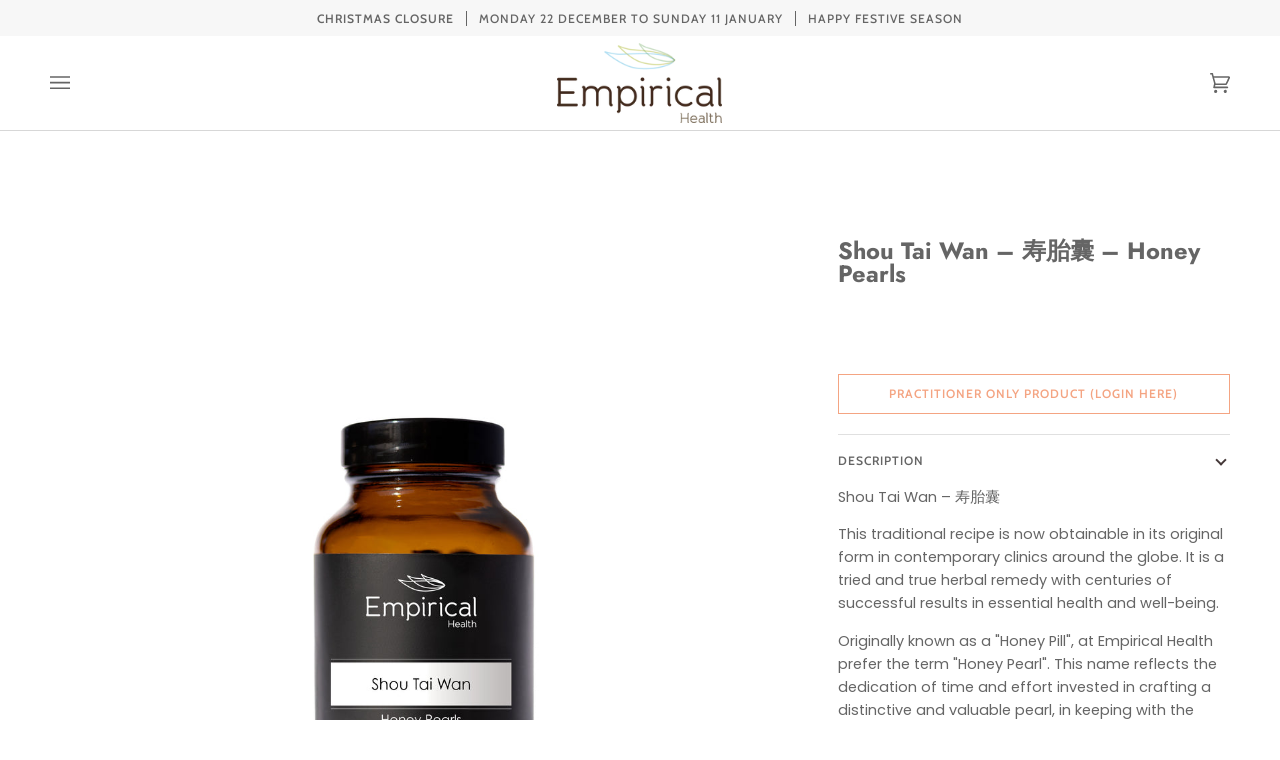

--- FILE ---
content_type: text/html; charset=utf-8
request_url: https://empiricalhealthshop.com.au/products/shou-tai-wan-fetus-longevity-pill
body_size: 57988
content:
<!doctype html>




<html class="no-js" lang="en" ><head>
  <script type="application/vnd.locksmith+json" data-locksmith>{"version":"v246","locked":true,"initialized":true,"scope":"product","access_granted":false,"access_denied":true,"requires_customer":true,"manual_lock":true,"remote_lock":false,"has_timeout":false,"remote_rendered":null,"hide_resource":false,"hide_links_to_resource":false,"transparent":true,"locks":{"all":[189087],"opened":[]},"keys":[],"keys_signature":"79316579463f4033ec91aa9e8f2fd9f2df77cb0a2bdff1ee75b3d142fd7fe704","state":{"template":"product.honey-pearls","theme":136833237210,"product":"shou-tai-wan-fetus-longevity-pill","collection":"honey-pearls","page":null,"blog":null,"article":null,"app":null},"now":1767528897,"path":"\/collections\/honey-pearls\/products\/shou-tai-wan-fetus-longevity-pill","locale_root_url":"\/","canonical_url":"https:\/\/empiricalhealthshop.com.au\/products\/shou-tai-wan-fetus-longevity-pill","customer_id":null,"customer_id_signature":"79316579463f4033ec91aa9e8f2fd9f2df77cb0a2bdff1ee75b3d142fd7fe704","cart":null}</script><script data-locksmith>!function(){var require=undefined,reqwest=function(){function succeed(e){var t=protocolRe.exec(e.url);return t=t&&t[1]||context.location.protocol,httpsRe.test(t)?twoHundo.test(e.request.status):!!e.request.response}function handleReadyState(e,t,n){return function(){return e._aborted?n(e.request):e._timedOut?n(e.request,"Request is aborted: timeout"):void(e.request&&4==e.request[readyState]&&(e.request.onreadystatechange=noop,succeed(e)?t(e.request):n(e.request)))}}function setHeaders(e,t){var n,s=t.headers||{};s.Accept=s.Accept||defaultHeaders.accept[t.type]||defaultHeaders.accept["*"];var r="undefined"!=typeof FormData&&t.data instanceof FormData;for(n in!t.crossOrigin&&!s[requestedWith]&&(s[requestedWith]=defaultHeaders.requestedWith),!s[contentType]&&!r&&(s[contentType]=t.contentType||defaultHeaders.contentType),s)s.hasOwnProperty(n)&&"setRequestHeader"in e&&e.setRequestHeader(n,s[n])}function setCredentials(e,t){"undefined"!=typeof t.withCredentials&&"undefined"!=typeof e.withCredentials&&(e.withCredentials=!!t.withCredentials)}function generalCallback(e){lastValue=e}function urlappend(e,t){return e+(/[?]/.test(e)?"&":"?")+t}function handleJsonp(e,t,n,s){var r=uniqid++,o=e.jsonpCallback||"callback",a=e.jsonpCallbackName||reqwest.getcallbackPrefix(r),i=new RegExp("((^|[?]|&)"+o+")=([^&]+)"),l=s.match(i),c=doc.createElement("script"),u=0,d=-1!==navigator.userAgent.indexOf("MSIE 10.0");return l?"?"===l[3]?s=s.replace(i,"$1="+a):a=l[3]:s=urlappend(s,o+"="+a),context[a]=generalCallback,c.type="text/javascript",c.src=s,c.async=!0,"undefined"!=typeof c.onreadystatechange&&!d&&(c.htmlFor=c.id="_reqwest_"+r),c.onload=c.onreadystatechange=function(){if(c[readyState]&&"complete"!==c[readyState]&&"loaded"!==c[readyState]||u)return!1;c.onload=c.onreadystatechange=null,c.onclick&&c.onclick(),t(lastValue),lastValue=undefined,head.removeChild(c),u=1},head.appendChild(c),{abort:function(){c.onload=c.onreadystatechange=null,n({},"Request is aborted: timeout",{}),lastValue=undefined,head.removeChild(c),u=1}}}function getRequest(e,t){var n,s=this.o,r=(s.method||"GET").toUpperCase(),o="string"==typeof s?s:s.url,a=!1!==s.processData&&s.data&&"string"!=typeof s.data?reqwest.toQueryString(s.data):s.data||null,i=!1;return("jsonp"==s.type||"GET"==r)&&a&&(o=urlappend(o,a),a=null),"jsonp"==s.type?handleJsonp(s,e,t,o):((n=s.xhr&&s.xhr(s)||xhr(s)).open(r,o,!1!==s.async),setHeaders(n,s),setCredentials(n,s),context[xDomainRequest]&&n instanceof context[xDomainRequest]?(n.onload=e,n.onerror=t,n.onprogress=function(){},i=!0):n.onreadystatechange=handleReadyState(this,e,t),s.before&&s.before(n),i?setTimeout(function(){n.send(a)},200):n.send(a),n)}function Reqwest(e,t){this.o=e,this.fn=t,init.apply(this,arguments)}function setType(e){return null===e?undefined:e.match("json")?"json":e.match("javascript")?"js":e.match("text")?"html":e.match("xml")?"xml":void 0}function init(o,fn){function complete(e){for(o.timeout&&clearTimeout(self.timeout),self.timeout=null;0<self._completeHandlers.length;)self._completeHandlers.shift()(e)}function success(resp){var type=o.type||resp&&setType(resp.getResponseHeader("Content-Type"));resp="jsonp"!==type?self.request:resp;var filteredResponse=globalSetupOptions.dataFilter(resp.responseText,type),r=filteredResponse;try{resp.responseText=r}catch(e){}if(r)switch(type){case"json":try{resp=context.JSON?context.JSON.parse(r):eval("("+r+")")}catch(err){return error(resp,"Could not parse JSON in response",err)}break;case"js":resp=eval(r);break;case"html":resp=r;break;case"xml":resp=resp.responseXML&&resp.responseXML.parseError&&resp.responseXML.parseError.errorCode&&resp.responseXML.parseError.reason?null:resp.responseXML}for(self._responseArgs.resp=resp,self._fulfilled=!0,fn(resp),self._successHandler(resp);0<self._fulfillmentHandlers.length;)resp=self._fulfillmentHandlers.shift()(resp);complete(resp)}function timedOut(){self._timedOut=!0,self.request.abort()}function error(e,t,n){for(e=self.request,self._responseArgs.resp=e,self._responseArgs.msg=t,self._responseArgs.t=n,self._erred=!0;0<self._errorHandlers.length;)self._errorHandlers.shift()(e,t,n);complete(e)}this.url="string"==typeof o?o:o.url,this.timeout=null,this._fulfilled=!1,this._successHandler=function(){},this._fulfillmentHandlers=[],this._errorHandlers=[],this._completeHandlers=[],this._erred=!1,this._responseArgs={};var self=this;fn=fn||function(){},o.timeout&&(this.timeout=setTimeout(function(){timedOut()},o.timeout)),o.success&&(this._successHandler=function(){o.success.apply(o,arguments)}),o.error&&this._errorHandlers.push(function(){o.error.apply(o,arguments)}),o.complete&&this._completeHandlers.push(function(){o.complete.apply(o,arguments)}),this.request=getRequest.call(this,success,error)}function reqwest(e,t){return new Reqwest(e,t)}function normalize(e){return e?e.replace(/\r?\n/g,"\r\n"):""}function serial(e,t){var n,s,r,o,a=e.name,i=e.tagName.toLowerCase(),l=function(e){e&&!e.disabled&&t(a,normalize(e.attributes.value&&e.attributes.value.specified?e.value:e.text))};if(!e.disabled&&a)switch(i){case"input":/reset|button|image|file/i.test(e.type)||(n=/checkbox/i.test(e.type),s=/radio/i.test(e.type),r=e.value,(!n&&!s||e.checked)&&t(a,normalize(n&&""===r?"on":r)));break;case"textarea":t(a,normalize(e.value));break;case"select":if("select-one"===e.type.toLowerCase())l(0<=e.selectedIndex?e.options[e.selectedIndex]:null);else for(o=0;e.length&&o<e.length;o++)e.options[o].selected&&l(e.options[o])}}function eachFormElement(){var e,t,o=this,n=function(e,t){var n,s,r;for(n=0;n<t.length;n++)for(r=e[byTag](t[n]),s=0;s<r.length;s++)serial(r[s],o)};for(t=0;t<arguments.length;t++)e=arguments[t],/input|select|textarea/i.test(e.tagName)&&serial(e,o),n(e,["input","select","textarea"])}function serializeQueryString(){return reqwest.toQueryString(reqwest.serializeArray.apply(null,arguments))}function serializeHash(){var n={};return eachFormElement.apply(function(e,t){e in n?(n[e]&&!isArray(n[e])&&(n[e]=[n[e]]),n[e].push(t)):n[e]=t},arguments),n}function buildParams(e,t,n,s){var r,o,a,i=/\[\]$/;if(isArray(t))for(o=0;t&&o<t.length;o++)a=t[o],n||i.test(e)?s(e,a):buildParams(e+"["+("object"==typeof a?o:"")+"]",a,n,s);else if(t&&"[object Object]"===t.toString())for(r in t)buildParams(e+"["+r+"]",t[r],n,s);else s(e,t)}var context=this,XHR2;if("window"in context)var doc=document,byTag="getElementsByTagName",head=doc[byTag]("head")[0];else try{XHR2=require("xhr2")}catch(ex){throw new Error("Peer dependency `xhr2` required! Please npm install xhr2")}var httpsRe=/^http/,protocolRe=/(^\w+):\/\//,twoHundo=/^(20\d|1223)$/,readyState="readyState",contentType="Content-Type",requestedWith="X-Requested-With",uniqid=0,callbackPrefix="reqwest_"+ +new Date,lastValue,xmlHttpRequest="XMLHttpRequest",xDomainRequest="XDomainRequest",noop=function(){},isArray="function"==typeof Array.isArray?Array.isArray:function(e){return e instanceof Array},defaultHeaders={contentType:"application/x-www-form-urlencoded",requestedWith:xmlHttpRequest,accept:{"*":"text/javascript, text/html, application/xml, text/xml, */*",xml:"application/xml, text/xml",html:"text/html",text:"text/plain",json:"application/json, text/javascript",js:"application/javascript, text/javascript"}},xhr=function(e){if(!0!==e.crossOrigin)return context[xmlHttpRequest]?new XMLHttpRequest:XHR2?new XHR2:new ActiveXObject("Microsoft.XMLHTTP");var t=context[xmlHttpRequest]?new XMLHttpRequest:null;if(t&&"withCredentials"in t)return t;if(context[xDomainRequest])return new XDomainRequest;throw new Error("Browser does not support cross-origin requests")},globalSetupOptions={dataFilter:function(e){return e}};return Reqwest.prototype={abort:function(){this._aborted=!0,this.request.abort()},retry:function(){init.call(this,this.o,this.fn)},then:function(e,t){return e=e||function(){},t=t||function(){},this._fulfilled?this._responseArgs.resp=e(this._responseArgs.resp):this._erred?t(this._responseArgs.resp,this._responseArgs.msg,this._responseArgs.t):(this._fulfillmentHandlers.push(e),this._errorHandlers.push(t)),this},always:function(e){return this._fulfilled||this._erred?e(this._responseArgs.resp):this._completeHandlers.push(e),this},fail:function(e){return this._erred?e(this._responseArgs.resp,this._responseArgs.msg,this._responseArgs.t):this._errorHandlers.push(e),this},"catch":function(e){return this.fail(e)}},reqwest.serializeArray=function(){var n=[];return eachFormElement.apply(function(e,t){n.push({name:e,value:t})},arguments),n},reqwest.serialize=function(){if(0===arguments.length)return"";var e,t=Array.prototype.slice.call(arguments,0);return(e=t.pop())&&e.nodeType&&t.push(e)&&(e=null),e&&(e=e.type),("map"==e?serializeHash:"array"==e?reqwest.serializeArray:serializeQueryString).apply(null,t)},reqwest.toQueryString=function(e,t){var n,s,r=t||!1,o=[],a=encodeURIComponent,i=function(e,t){t="function"==typeof t?t():null==t?"":t,o[o.length]=a(e)+"="+a(t)};if(isArray(e))for(s=0;e&&s<e.length;s++)i(e[s].name,e[s].value);else for(n in e)e.hasOwnProperty(n)&&buildParams(n,e[n],r,i);return o.join("&").replace(/%20/g,"+")},reqwest.getcallbackPrefix=function(){return callbackPrefix},reqwest.compat=function(e,t){return e&&(e.type&&(e.method=e.type)&&delete e.type,e.dataType&&(e.type=e.dataType),e.jsonpCallback&&(e.jsonpCallbackName=e.jsonpCallback)&&delete e.jsonpCallback,e.jsonp&&(e.jsonpCallback=e.jsonp)),new Reqwest(e,t)},reqwest.ajaxSetup=function(e){for(var t in e=e||{})globalSetupOptions[t]=e[t]},reqwest}();
/*!
  * Reqwest! A general purpose XHR connection manager
  * license MIT (c) Dustin Diaz 2015
  * https://github.com/ded/reqwest
  */!function(){var a=window.Locksmith={},e=document.querySelector('script[type="application/vnd.locksmith+json"]'),n=e&&e.innerHTML;if(a.state={},a.util={},a.loading=!1,n)try{a.state=JSON.parse(n)}catch(u){}if(document.addEventListener&&document.querySelector){var s,r,o,t=[76,79,67,75,83,77,73,84,72,49,49],i=function(){r=t.slice(0)},l="style",c=function(e){e&&27!==e.keyCode&&"click"!==e.type||(document.removeEventListener("keydown",c),document.removeEventListener("click",c),s&&document.body.removeChild(s),s=null)};i(),document.addEventListener("keyup",function(e){if(e.keyCode===r[0]){if(clearTimeout(o),r.shift(),0<r.length)return void(o=setTimeout(i,1e3));i(),c(),(s=document.createElement("div"))[l].width="50%",s[l].maxWidth="1000px",s[l].height="85%",s[l].border="1px rgba(0, 0, 0, 0.2) solid",s[l].background="rgba(255, 255, 255, 0.99)",s[l].borderRadius="4px",s[l].position="fixed",s[l].top="50%",s[l].left="50%",s[l].transform="translateY(-50%) translateX(-50%)",s[l].boxShadow="0 2px 5px rgba(0, 0, 0, 0.3), 0 0 100vh 100vw rgba(0, 0, 0, 0.5)",s[l].zIndex="2147483645";var t=document.createElement("textarea");t.value=JSON.stringify(JSON.parse(n),null,2),t[l].border="none",t[l].display="block",t[l].boxSizing="border-box",t[l].width="100%",t[l].height="100%",t[l].background="transparent",t[l].padding="22px",t[l].fontFamily="monospace",t[l].fontSize="14px",t[l].color="#333",t[l].resize="none",t[l].outline="none",t.readOnly=!0,s.appendChild(t),document.body.appendChild(s),t.addEventListener("click",function(e){e.stopImmediatePropagation()}),t.select(),document.addEventListener("keydown",c),document.addEventListener("click",c)}})}a.isEmbedded=-1!==window.location.search.indexOf("_ab=0&_fd=0&_sc=1"),a.path=a.state.path||window.location.pathname,a.basePath=a.state.locale_root_url.concat("/apps/locksmith").replace(/^\/\//,"/"),a.reloading=!1,a.util.console=window.console||{log:function(){},error:function(){}},a.util.makeUrl=function(e,t){var n,s=a.basePath+e,r=[],o=a.cache();for(n in o)r.push(n+"="+encodeURIComponent(o[n]));for(n in t)r.push(n+"="+encodeURIComponent(t[n]));return a.state.customer_id&&(r.push("customer_id="+encodeURIComponent(a.state.customer_id)),r.push("customer_id_signature="+encodeURIComponent(a.state.customer_id_signature))),s+=(-1===s.indexOf("?")?"?":"&")+r.join("&")},a._initializeCallbacks=[],a.on=function(e,t){if("initialize"!==e)throw'Locksmith.on() currently only supports the "initialize" event';a._initializeCallbacks.push(t)},a.initializeSession=function(e){if(!a.isEmbedded){var t=!1,n=!0,s=!0;(e=e||{}).silent&&(s=n=!(t=!0)),a.ping({silent:t,spinner:n,reload:s,callback:function(){a._initializeCallbacks.forEach(function(e){e()})}})}},a.cache=function(e){var t={};try{var n=function r(e){return(document.cookie.match("(^|; )"+e+"=([^;]*)")||0)[2]};t=JSON.parse(decodeURIComponent(n("locksmith-params")||"{}"))}catch(u){}if(e){for(var s in e)t[s]=e[s];document.cookie="locksmith-params=; expires=Thu, 01 Jan 1970 00:00:00 GMT; path=/",document.cookie="locksmith-params="+encodeURIComponent(JSON.stringify(t))+"; path=/"}return t},a.cache.cart=a.state.cart,a.cache.cartLastSaved=null,a.params=a.cache(),a.util.reload=function(){a.reloading=!0;try{window.location.href=window.location.href.replace(/#.*/,"")}catch(u){a.util.console.error("Preferred reload method failed",u),window.location.reload()}},a.cache.saveCart=function(e){if(!a.cache.cart||a.cache.cart===a.cache.cartLastSaved)return e?e():null;var t=a.cache.cartLastSaved;a.cache.cartLastSaved=a.cache.cart,reqwest({url:"/cart/update.json",method:"post",type:"json",data:{attributes:{locksmith:a.cache.cart}},complete:e,error:function(e){if(a.cache.cartLastSaved=t,!a.reloading)throw e}})},a.util.spinnerHTML='<style>body{background:#FFF}@keyframes spin{from{transform:rotate(0deg)}to{transform:rotate(360deg)}}#loading{display:flex;width:100%;height:50vh;color:#777;align-items:center;justify-content:center}#loading .spinner{display:block;animation:spin 600ms linear infinite;position:relative;width:50px;height:50px}#loading .spinner-ring{stroke:currentColor;stroke-dasharray:100%;stroke-width:2px;stroke-linecap:round;fill:none}</style><div id="loading"><div class="spinner"><svg width="100%" height="100%"><svg preserveAspectRatio="xMinYMin"><circle class="spinner-ring" cx="50%" cy="50%" r="45%"></circle></svg></svg></div></div>',a.util.clobberBody=function(e){document.body.innerHTML=e},a.util.clobberDocument=function(e){e.responseText&&(e=e.responseText),document.documentElement&&document.removeChild(document.documentElement);var t=document.open("text/html","replace");t.writeln(e),t.close(),setTimeout(function(){var e=t.querySelector("[autofocus]");e&&e.focus()},100)},a.util.serializeForm=function(e){if(e&&"FORM"===e.nodeName){var t,n,s={};for(t=e.elements.length-1;0<=t;t-=1)if(""!==e.elements[t].name)switch(e.elements[t].nodeName){case"INPUT":switch(e.elements[t].type){default:case"text":case"hidden":case"password":case"button":case"reset":case"submit":s[e.elements[t].name]=e.elements[t].value;break;case"checkbox":case"radio":e.elements[t].checked&&(s[e.elements[t].name]=e.elements[t].value);break;case"file":}break;case"TEXTAREA":s[e.elements[t].name]=e.elements[t].value;break;case"SELECT":switch(e.elements[t].type){case"select-one":s[e.elements[t].name]=e.elements[t].value;break;case"select-multiple":for(n=e.elements[t].options.length-1;0<=n;n-=1)e.elements[t].options[n].selected&&(s[e.elements[t].name]=e.elements[t].options[n].value)}break;case"BUTTON":switch(e.elements[t].type){case"reset":case"submit":case"button":s[e.elements[t].name]=e.elements[t].value}}return s}},a.util.on=function(e,o,a,t){t=t||document;var i="locksmith-"+e+o,n=function(e){var t=e.target,n=e.target.parentElement,s=t.className.baseVal||t.className||"",r=n.className.baseVal||n.className||"";("string"==typeof s&&-1!==s.split(/\s+/).indexOf(o)||"string"==typeof r&&-1!==r.split(/\s+/).indexOf(o))&&!e[i]&&(e[i]=!0,a(e))};t.attachEvent?t.attachEvent(e,n):t.addEventListener(e,n,!1)},a.util.enableActions=function(e){a.util.on("click","locksmith-action",function(e){e.preventDefault();var t=e.target;t.dataset.confirmWith&&!confirm(t.dataset.confirmWith)||(t.disabled=!0,t.innerText=t.dataset.disableWith,a.post("/action",t.dataset.locksmithParams,{spinner:!1,type:"text",success:function(e){(e=JSON.parse(e.responseText)).message&&alert(e.message),a.util.reload()}}))},e)},a.util.inject=function(e,t){var n=["data","locksmith","append"];if(-1!==t.indexOf(n.join("-"))){var s=document.createElement("div");s.innerHTML=t,e.appendChild(s)}else e.innerHTML=t;var r,o,a=e.querySelectorAll("script");for(o=0;o<a.length;++o){r=a[o];var i=document.createElement("script");if(r.type&&(i.type=r.type),r.src)i.src=r.src;else{var l=document.createTextNode(r.innerHTML);i.appendChild(l)}e.appendChild(i)}var c=e.querySelector("[autofocus]");c&&c.focus()},a.post=function(e,t,n){!1!==(n=n||{}).spinner&&a.util.clobberBody(a.util.spinnerHTML);var s={};n.container===document?(s.layout=1,n.success=function(e){document.getElementById(n.container);a.util.clobberDocument(e)}):n.container&&(s.layout=0,n.success=function(e){var t=document.getElementById(n.container);a.util.inject(t,e),t.id===t.firstChild.id&&t.parentElement.replaceChild(t.firstChild,t)}),n.form_type&&(t.form_type=n.form_type),n.include_layout_classes!==undefined&&(t.include_layout_classes=n.include_layout_classes),n.lock_id!==undefined&&(t.lock_id=n.lock_id),a.loading=!0;var r=a.util.makeUrl(e,s);reqwest({url:r,method:"post",type:n.type||"html",data:t,complete:function(){a.loading=!1},error:function(e){if(!a.reloading)if("dashboard.weglot.com"!==window.location.host){if(!n.silent)throw alert("Something went wrong! Please refresh and try again."),e;console.error(e)}else console.error(e)},success:n.success||a.util.clobberDocument})},a.postResource=function(e,t){e.path=a.path,e.search=window.location.search,e.state=a.state,e.passcode&&(e.passcode=e.passcode.trim()),e.email&&(e.email=e.email.trim()),e.state.cart=a.cache.cart,e.locksmith_json=a.jsonTag,e.locksmith_json_signature=a.jsonTagSignature,a.post("/resource",e,t)},a.ping=function(e){if(!a.isEmbedded){e=e||{};a.post("/ping",{path:a.path,search:window.location.search,state:a.state},{spinner:!!e.spinner,silent:"undefined"==typeof e.silent||e.silent,type:"text",success:function(e){(e=JSON.parse(e.responseText)).messages&&0<e.messages.length&&a.showMessages(e.messages)}})}},a.timeoutMonitor=function(){var e=a.cache.cart;a.ping({callback:function(){e!==a.cache.cart||setTimeout(function(){a.timeoutMonitor()},6e4)}})},a.showMessages=function(e){var t=document.createElement("div");t.style.position="fixed",t.style.left=0,t.style.right=0,t.style.bottom="-50px",t.style.opacity=0,t.style.background="#191919",t.style.color="#ddd",t.style.transition="bottom 0.2s, opacity 0.2s",t.style.zIndex=999999,t.innerHTML="        <style>          .locksmith-ab .locksmith-b { display: none; }          .locksmith-ab.toggled .locksmith-b { display: flex; }          .locksmith-ab.toggled .locksmith-a { display: none; }          .locksmith-flex { display: flex; flex-wrap: wrap; justify-content: space-between; align-items: center; padding: 10px 20px; }          .locksmith-message + .locksmith-message { border-top: 1px #555 solid; }          .locksmith-message a { color: inherit; font-weight: bold; }          .locksmith-message a:hover { color: inherit; opacity: 0.8; }          a.locksmith-ab-toggle { font-weight: inherit; text-decoration: underline; }          .locksmith-text { flex-grow: 1; }          .locksmith-cta { flex-grow: 0; text-align: right; }          .locksmith-cta button { transform: scale(0.8); transform-origin: left; }          .locksmith-cta > * { display: block; }          .locksmith-cta > * + * { margin-top: 10px; }          .locksmith-message a.locksmith-close { flex-grow: 0; text-decoration: none; margin-left: 15px; font-size: 30px; font-family: monospace; display: block; padding: 2px 10px; }                    @media screen and (max-width: 600px) {            .locksmith-wide-only { display: none !important; }            .locksmith-flex { padding: 0 15px; }            .locksmith-flex > * { margin-top: 5px; margin-bottom: 5px; }            .locksmith-cta { text-align: left; }          }                    @media screen and (min-width: 601px) {            .locksmith-narrow-only { display: none !important; }          }        </style>      "+e.map(function(e){return'<div class="locksmith-message">'+e+"</div>"}).join(""),document.body.appendChild(t),document.body.style.position="relative",document.body.parentElement.style.paddingBottom=t.offsetHeight+"px",setTimeout(function(){t.style.bottom=0,t.style.opacity=1},50),a.util.on("click","locksmith-ab-toggle",function(e){e.preventDefault();for(var t=e.target.parentElement;-1===t.className.split(" ").indexOf("locksmith-ab");)t=t.parentElement;-1!==t.className.split(" ").indexOf("toggled")?t.className=t.className.replace("toggled",""):t.className=t.className+" toggled"}),a.util.enableActions(t)}}()}();</script>
      <script data-locksmith>Locksmith.cache.cart=null</script>

  <script data-locksmith>Locksmith.jsonTag="{\"version\":\"v246\",\"locked\":true,\"initialized\":true,\"scope\":\"product\",\"access_granted\":false,\"access_denied\":true,\"requires_customer\":true,\"manual_lock\":true,\"remote_lock\":false,\"has_timeout\":false,\"remote_rendered\":null,\"hide_resource\":false,\"hide_links_to_resource\":false,\"transparent\":true,\"locks\":{\"all\":[189087],\"opened\":[]},\"keys\":[],\"keys_signature\":\"79316579463f4033ec91aa9e8f2fd9f2df77cb0a2bdff1ee75b3d142fd7fe704\",\"state\":{\"template\":\"product.honey-pearls\",\"theme\":136833237210,\"product\":\"shou-tai-wan-fetus-longevity-pill\",\"collection\":\"honey-pearls\",\"page\":null,\"blog\":null,\"article\":null,\"app\":null},\"now\":1767528897,\"path\":\"\\\/collections\\\/honey-pearls\\\/products\\\/shou-tai-wan-fetus-longevity-pill\",\"locale_root_url\":\"\\\/\",\"canonical_url\":\"https:\\\/\\\/empiricalhealthshop.com.au\\\/products\\\/shou-tai-wan-fetus-longevity-pill\",\"customer_id\":null,\"customer_id_signature\":\"79316579463f4033ec91aa9e8f2fd9f2df77cb0a2bdff1ee75b3d142fd7fe704\",\"cart\":null}";Locksmith.jsonTagSignature="35c11ce92a451e7af018a2bccee92ba0705931535ae27a83603640311a42ac57"</script>
  <meta charset="utf-8">
  <meta http-equiv="X-UA-Compatible" content="IE=edge,chrome=1">
  <meta name="viewport" content="width=device-width,initial-scale=1,viewport-fit=cover">
  <meta name="theme-color" content="#585e71"><link rel="canonical" href="https://empiricalhealthshop.com.au/products/shou-tai-wan-fetus-longevity-pill"><!-- ======================= Pipeline Theme V6.5.1 ========================= -->

  <link rel="preconnect" href="https://cdn.shopify.com" crossorigin>
  <link rel="preconnect" href="https://fonts.shopify.com" crossorigin>
  <link rel="preconnect" href="https://monorail-edge.shopifysvc.com" crossorigin>


  <link rel="preload" href="//empiricalhealthshop.com.au/cdn/shop/t/31/assets/lazysizes.js?v=111431644619468174291675917134" as="script">
  <link rel="preload" href="//empiricalhealthshop.com.au/cdn/shop/t/31/assets/vendor.js?v=131139509784942254651675917134" as="script">
  <link rel="preload" href="//empiricalhealthshop.com.au/cdn/shop/t/31/assets/theme.js?v=55005270439858887571675917134" as="script">
  <link rel="preload" href="//empiricalhealthshop.com.au/cdn/shop/t/31/assets/theme.css?v=42998585873673378331712801261" as="style"><link rel="shortcut icon" href="//empiricalhealthshop.com.au/cdn/shop/files/empirical_logo_leaves_6ad6c0a2-0acc-4fb3-bc9b-5acddef587d1_32x32.png?v=1675045456" type="image/png"><!-- Title and description ================================================ -->
  
  <title>
    

    Shou Tai Wan – 寿胎囊 – Honey Pearls. Chinese Herbs Chinese Medicine Herb Chinese Medicine Herb Wholesale Australia Highest Quality
&ndash; Empirical Health Shop

  </title><meta name="description" content="Shou Tai Wan – 寿胎囊 – Honey Pearls. Chinese Herbs Chinese Medicine Herb Chinese Medicine Herb Wholesale Australia Highest Quality">
<!-- /snippets/social-meta-tags.liquid --><meta property="og:site_name" content="Empirical Health Shop">
<meta property="og:url" content="https://empiricalhealthshop.com.au/products/shou-tai-wan-fetus-longevity-pill"><meta property="og:title" content="Shou Tai Wan – 寿胎囊 – Honey Pearls">
<meta property="og:type" content="product">
<meta property="og:description" content="Shou Tai Wan – 寿胎囊 – Honey Pearls. Chinese Herbs Chinese Medicine Herb Chinese Medicine Herb Wholesale Australia Highest Quality">



<meta property="og:image" content="http://empiricalhealthshop.com.au/cdn/shop/files/EmpiricalHealth_Amber_Shou_Tai_Wan.jpg?v=1728020359">
<meta property="og:image:secure_url" content="https://empiricalhealthshop.com.au/cdn/shop/files/EmpiricalHealth_Amber_Shou_Tai_Wan.jpg?v=1728020359">
<meta property="og:image:height" content="2362">
      <meta property="og:image:width" content="2362">
<meta property="og:image" content="http://empiricalhealthshop.com.au/cdn/shop/files/Pearls_exploding_alternate_100g_amber_jar.jpg?v=1728020344">
<meta property="og:image:secure_url" content="https://empiricalhealthshop.com.au/cdn/shop/files/Pearls_exploding_alternate_100g_amber_jar.jpg?v=1728020344">
<meta property="og:image:height" content="4235">
      <meta property="og:image:width" content="4235">
<meta property="twitter:image" content="http://empiricalhealthshop.com.au/cdn/shop/files/EmpiricalHealth_Amber_Shou_Tai_Wan_1200x1200.jpg?v=1728020359">

<meta name="twitter:site" content="@">
<meta name="twitter:card" content="summary_large_image"><meta name="twitter:title" content="Shou Tai Wan – 寿胎囊 – Honey Pearls">
<meta name="twitter:description" content="Shou Tai Wan – 寿胎囊 – Honey Pearls. Chinese Herbs Chinese Medicine Herb Chinese Medicine Herb Wholesale Australia Highest Quality">
<!-- CSS ================================================================== -->

  <link href="//empiricalhealthshop.com.au/cdn/shop/t/31/assets/font-settings.css?v=155535548111144153901764549083" rel="stylesheet" type="text/css" media="all" />

  <!-- /snippets/css-variables.liquid -->


<style data-shopify>

:root {
/* ================ Layout Variables ================ */






--LAYOUT-WIDTH: 1450px;
--LAYOUT-GUTTER: 24px;
--LAYOUT-GUTTER-OFFSET: -24px;
--NAV-GUTTER: 15px;
--LAYOUT-OUTER: 50px;

/* ================ Product video ================ */

--COLOR-VIDEO-BG: #f2f2f2;


/* ================ Color Variables ================ */

/* === Backgrounds ===*/
--COLOR-BG: #ffffff;
--COLOR-BG-ACCENT: #f7f7f7;

/* === Text colors ===*/
--COLOR-TEXT-DARK: #453939;
--COLOR-TEXT: #656565;
--COLOR-TEXT-LIGHT: #939393;

/* === Bright color ===*/
--COLOR-PRIMARY: #f4a482;
--COLOR-PRIMARY-HOVER: #fd6b2c;
--COLOR-PRIMARY-FADE: rgba(244, 164, 130, 0.05);
--COLOR-PRIMARY-FADE-HOVER: rgba(244, 164, 130, 0.1);--COLOR-PRIMARY-OPPOSITE: #ffffff;

/* === Secondary/link Color ===*/
--COLOR-SECONDARY: #585e71;
--COLOR-SECONDARY-HOVER: #2d354f;
--COLOR-SECONDARY-FADE: rgba(88, 94, 113, 0.05);
--COLOR-SECONDARY-FADE-HOVER: rgba(88, 94, 113, 0.1);--COLOR-SECONDARY-OPPOSITE: #ffffff;

/* === Shades of grey ===*/
--COLOR-A5:  rgba(101, 101, 101, 0.05);
--COLOR-A10: rgba(101, 101, 101, 0.1);
--COLOR-A20: rgba(101, 101, 101, 0.2);
--COLOR-A35: rgba(101, 101, 101, 0.35);
--COLOR-A50: rgba(101, 101, 101, 0.5);
--COLOR-A80: rgba(101, 101, 101, 0.8);
--COLOR-A90: rgba(101, 101, 101, 0.9);
--COLOR-A95: rgba(101, 101, 101, 0.95);


/* ================ Inverted Color Variables ================ */

--INVERSE-BG: #2e3438;
--INVERSE-BG-ACCENT: #222324;

/* === Text colors ===*/
--INVERSE-TEXT-DARK: #ffffff;
--INVERSE-TEXT: #ffffff;
--INVERSE-TEXT-LIGHT: #c0c2c3;

/* === Bright color ===*/
--INVERSE-PRIMARY: #fcd8c8;
--INVERSE-PRIMARY-HOVER: #ffa278;
--INVERSE-PRIMARY-FADE: rgba(252, 216, 200, 0.05);
--INVERSE-PRIMARY-FADE-HOVER: rgba(252, 216, 200, 0.1);--INVERSE-PRIMARY-OPPOSITE: #000000;


/* === Second Color ===*/
--INVERSE-SECONDARY: #c6dae5;
--INVERSE-SECONDARY-HOVER: #86bcd9;
--INVERSE-SECONDARY-FADE: rgba(198, 218, 229, 0.05);
--INVERSE-SECONDARY-FADE-HOVER: rgba(198, 218, 229, 0.1);--INVERSE-SECONDARY-OPPOSITE: #000000;


/* === Shades of grey ===*/
--INVERSE-A5:  rgba(255, 255, 255, 0.05);
--INVERSE-A10: rgba(255, 255, 255, 0.1);
--INVERSE-A20: rgba(255, 255, 255, 0.2);
--INVERSE-A35: rgba(255, 255, 255, 0.3);
--INVERSE-A80: rgba(255, 255, 255, 0.8);
--INVERSE-A90: rgba(255, 255, 255, 0.9);
--INVERSE-A95: rgba(255, 255, 255, 0.95);


/* ================ Bright Color Variables ================ */

--BRIGHT-BG: #d2815f;
--BRIGHT-BG-ACCENT: #2693cf;

/* === Text colors ===*/
--BRIGHT-TEXT-DARK: #ffffff;
--BRIGHT-TEXT: #ffffff;
--BRIGHT-TEXT-LIGHT: #f2d9cf;

/* === Bright color ===*/
--BRIGHT-PRIMARY: #2693cf;
--BRIGHT-PRIMARY-HOVER: #0e699b;
--BRIGHT-PRIMARY-FADE: rgba(38, 147, 207, 0.05);
--BRIGHT-PRIMARY-FADE-HOVER: rgba(38, 147, 207, 0.1);--BRIGHT-PRIMARY-OPPOSITE: #000000;


/* === Second Color ===*/
--BRIGHT-SECONDARY: #f4a482;
--BRIGHT-SECONDARY-HOVER: #fd6b2c;
--BRIGHT-SECONDARY-FADE: rgba(244, 164, 130, 0.05);
--BRIGHT-SECONDARY-FADE-HOVER: rgba(244, 164, 130, 0.1);--BRIGHT-SECONDARY-OPPOSITE: #000000;


/* === Shades of grey ===*/
--BRIGHT-A5:  rgba(255, 255, 255, 0.05);
--BRIGHT-A10: rgba(255, 255, 255, 0.1);
--BRIGHT-A20: rgba(255, 255, 255, 0.2);
--BRIGHT-A35: rgba(255, 255, 255, 0.3);
--BRIGHT-A80: rgba(255, 255, 255, 0.8);
--BRIGHT-A90: rgba(255, 255, 255, 0.9);
--BRIGHT-A95: rgba(255, 255, 255, 0.95);


/* === Account Bar ===*/
--COLOR-ANNOUNCEMENT-BG: #f7f7f7;
--COLOR-ANNOUNCEMENT-TEXT: #656565;

/* === Nav and dropdown link background ===*/
--COLOR-NAV: #ffffff;
--COLOR-NAV-TEXT: #656565;
--COLOR-NAV-TEXT-DARK: #453939;
--COLOR-NAV-TEXT-LIGHT: #939393;
--COLOR-NAV-BORDER: #d7d7d7;
--COLOR-NAV-A10: rgba(101, 101, 101, 0.1);
--COLOR-NAV-A50: rgba(101, 101, 101, 0.5);
--COLOR-HIGHLIGHT-LINK: #d2815f;

/* === Site Footer ===*/
--COLOR-FOOTER-BG: #efefef;
--COLOR-FOOTER-TEXT: #393939;
--COLOR-FOOTER-A5: rgba(57, 57, 57, 0.05);
--COLOR-FOOTER-A15: rgba(57, 57, 57, 0.15);
--COLOR-FOOTER-A90: rgba(57, 57, 57, 0.9);

/* === Sub-Footer ===*/
--COLOR-SUB-FOOTER-BG: #1d1d1d;
--COLOR-SUB-FOOTER-TEXT: #dfdfdf;
--COLOR-SUB-FOOTER-A5: rgba(223, 223, 223, 0.05);
--COLOR-SUB-FOOTER-A15: rgba(223, 223, 223, 0.15);
--COLOR-SUB-FOOTER-A90: rgba(223, 223, 223, 0.9);

/* === Products ===*/
--PRODUCT-GRID-ASPECT-RATIO: 130.0%;

/* === Product badges ===*/
--COLOR-BADGE: #ffffff;
--COLOR-BADGE-TEXT: #424242;
--COLOR-BADGE-TEXT-HOVER: #686868;
--COLOR-BADGE-HAIRLINE: #f6f6f6;

/* === Product item slider ===*/--COLOR-PRODUCT-SLIDER: #ffffff;--COLOR-PRODUCT-SLIDER-OPPOSITE: rgba(13, 13, 13, 0.06);/* === disabled form colors ===*/
--COLOR-DISABLED-BG: #f0f0f0;
--COLOR-DISABLED-TEXT: #c9c9c9;

--INVERSE-DISABLED-BG: #43484c;
--INVERSE-DISABLED-TEXT: #777b7e;

/* === Button Radius === */
--BUTTON-RADIUS: 0px;


/* ================ Typography ================ */

--FONT-STACK-BODY: Poppins, sans-serif;
--FONT-STYLE-BODY: normal;
--FONT-WEIGHT-BODY: 400;
--FONT-WEIGHT-BODY-BOLD: 500;
--FONT-ADJUST-BODY: 1.0;

--FONT-STACK-HEADING: Jost, sans-serif;
--FONT-STYLE-HEADING: normal;
--FONT-WEIGHT-HEADING: 700;
--FONT-WEIGHT-HEADING-BOLD: 800;
--FONT-ADJUST-HEADING: 0.9;

  --FONT-HEADING-SPACE: normal;
  --FONT-HEADING-CAPS: none;


--FONT-STACK-ACCENT: Cabin, sans-serif;
--FONT-STYLE-ACCENT: normal;
--FONT-WEIGHT-ACCENT: 500;
--FONT-WEIGHT-ACCENT-BOLD: 600;
--FONT-ADJUST-ACCENT: 0.95;
--FONT-SPACING-ACCENT: 1px;

--FONT-STACK-NAV: Cabin, sans-serif;
--FONT-STYLE-NAV: normal;
--FONT-ADJUST-NAV: 1.0;

--FONT-WEIGHT-NAV: 500;
--FONT-WEIGHT-NAV-BOLD: 600;

  --FONT-WEIGHT-NAV: var(--FONT-WEIGHT-NAV-BOLD);


--ICO-SELECT: url('//empiricalhealthshop.com.au/cdn/shop/t/31/assets/ico-select.svg?v=161322774361156881761675917134');

/* ================ Photo correction ================ */
--PHOTO-CORRECTION: 100%;



}

</style>


  <link href="//empiricalhealthshop.com.au/cdn/shop/t/31/assets/theme.css?v=42998585873673378331712801261" rel="stylesheet" type="text/css" media="all" />

  <script>
    document.documentElement.className = document.documentElement.className.replace('no-js', 'js');

    
      document.documentElement.classList.add('aos-initialized');let root = '/';
    if (root[root.length - 1] !== '/') {
      root = `${root}/`;
    }
    var theme = {
      routes: {
        root_url: root,
        cart: '/cart',
        cart_add_url: '/cart/add',
        product_recommendations_url: '/recommendations/products',
        account_addresses_url: '/account/addresses'
      },
      state: {
        cartOpen: null,
      },
      sizes: {
        small: 480,
        medium: 768,
        large: 1100,
        widescreen: 1400
      },
      keyboardKeys: {
        TAB: 9,
        ENTER: 13,
        ESCAPE: 27,
        SPACE: 32,
        LEFTARROW: 37,
        RIGHTARROW: 39
      },
      assets: {
        photoswipe: '//empiricalhealthshop.com.au/cdn/shop/t/31/assets/photoswipe.js?v=162613001030112971491675917134',
        smoothscroll: '//empiricalhealthshop.com.au/cdn/shop/t/31/assets/smoothscroll.js?v=37906625415260927261675917134',
        swatches: '//empiricalhealthshop.com.au/cdn/shop/t/31/assets/swatches.json?v=154940297821828866241675917134',
        noImage: '//empiricalhealthshop.com.au/cdn/shopifycloud/storefront/assets/no-image-2048-a2addb12.gif',
        base: '//empiricalhealthshop.com.au/cdn/shop/t/31/assets/'
      },
      strings: {
        swatchesKey: "Color, Colour",
        addToCart: "Add to Cart",
        estimateShipping: "Estimate shipping",
        noShippingAvailable: "We do not ship to this destination.",
        free: "Free",
        from: "From",
        preOrder: "Pre-order",
        soldOut: "Sold Out",
        sale: "Sale",
        subscription: "Subscription",
        unavailable: "Unavailable",
        unitPrice: "Unit price",
        unitPriceSeparator: "per",
        stockout: "All available stock is in cart",
        products: "Products",
        pages: "Pages",
        collections: "Collections",
        resultsFor: "Results for",
        noResultsFor: "No results for",
        articles: "Articles",
        successMessage: "Link copied to clipboard",
      },
      settings: {
        badge_sale_type: "dollar",
        search_products: true,
        search_collections: true,
        search_pages: true,
        search_articles: true,
        animate_hover: true,
        animate_scroll: true,
        show_locale_desktop: null,
        show_locale_mobile: null,
        show_currency_desktop: null,
        show_currency_mobile: null,
        currency_select_type: "country",
        currency_code_enable: false,
        excluded_collections_strict: ["all"," frontpage"],
        excluded_collections: ["sibling"]
      },
      info: {
        name: 'pipeline'
      },
      version: '6.5.1',
      moneyFormat: "${{amount}}",
      shopCurrency: "AUD",
      currencyCode: "AUD"
    }
    let windowInnerHeight = window.innerHeight;
    document.documentElement.style.setProperty('--full-screen', `${windowInnerHeight}px`);
    document.documentElement.style.setProperty('--three-quarters', `${windowInnerHeight * 0.75}px`);
    document.documentElement.style.setProperty('--two-thirds', `${windowInnerHeight * 0.66}px`);
    document.documentElement.style.setProperty('--one-half', `${windowInnerHeight * 0.5}px`);
    document.documentElement.style.setProperty('--one-third', `${windowInnerHeight * 0.33}px`);
    document.documentElement.style.setProperty('--one-fifth', `${windowInnerHeight * 0.2}px`);

    window.lazySizesConfig = window.lazySizesConfig || {};
    window.lazySizesConfig.loadHidden = false;
    window.isRTL = document.documentElement.getAttribute('dir') === 'rtl';
  </script><!-- Theme Javascript ============================================================== -->
  <script src="//empiricalhealthshop.com.au/cdn/shop/t/31/assets/lazysizes.js?v=111431644619468174291675917134" async="async"></script>
  <script src="//empiricalhealthshop.com.au/cdn/shop/t/31/assets/vendor.js?v=131139509784942254651675917134" defer="defer"></script>
  <script src="//empiricalhealthshop.com.au/cdn/shop/t/31/assets/theme.js?v=55005270439858887571675917134" defer="defer"></script>
 <script src="//empiricalhealthshop.com.au/cdn/shop/t/31/assets/bss-custom.js?v=96092924957911623521753438963" defer="defer"></script>
  <script>
    (function () {
      function onPageShowEvents() {
        if ('requestIdleCallback' in window) {
          requestIdleCallback(initCartEvent, { timeout: 500 })
        } else {
          initCartEvent()
        }
        function initCartEvent(){
          window.fetch(window.theme.routes.cart + '.js')
          .then((response) => {
            if(!response.ok){
              throw {status: response.statusText};
            }
            return response.json();
          })
          .then((response) => {
            document.dispatchEvent(new CustomEvent('theme:cart:change', {
              detail: {
                cart: response,
              },
              bubbles: true,
            }));
            return response;
          })
          .catch((e) => {
            console.error(e);
          });
        }
      };
      window.onpageshow = onPageShowEvents;
    })();
  </script>

  <script type="text/javascript">
    if (window.MSInputMethodContext && document.documentMode) {
      var scripts = document.getElementsByTagName('script')[0];
      var polyfill = document.createElement("script");
      polyfill.defer = true;
      polyfill.src = "//empiricalhealthshop.com.au/cdn/shop/t/31/assets/ie11.js?v=144489047535103983231675917134";

      scripts.parentNode.insertBefore(polyfill, scripts);
    }
  </script>

  <!-- Shopify app scripts =========================================================== -->
  <script>window.performance && window.performance.mark && window.performance.mark('shopify.content_for_header.start');</script><meta name="google-site-verification" content="I861ghyEXSNmbPyHrSe_7_y0DOSF-MEv8r3GoZLZPes">
<meta name="facebook-domain-verification" content="rrwgk76c6t8fyhiu5q7ealpborhqn6">
<meta name="facebook-domain-verification" content="1crib51zcinznv4av0me5v9ck7zvli">
<meta id="shopify-digital-wallet" name="shopify-digital-wallet" content="/16205243/digital_wallets/dialog">
<meta name="shopify-checkout-api-token" content="56e568d1339de8b26a521ad2fb1629c6">
<meta id="in-context-paypal-metadata" data-shop-id="16205243" data-venmo-supported="false" data-environment="production" data-locale="en_US" data-paypal-v4="true" data-currency="AUD">
<link href="https://empiricalhealthshop.com.au/products/shou-tai-wan-fetus-longevity-pill">
<script async="async" src="/checkouts/internal/preloads.js?locale=en-AU"></script>
<link rel="preconnect" href="https://shop.app" crossorigin="anonymous">
<script async="async" src="https://shop.app/checkouts/internal/preloads.js?locale=en-AU&shop_id=16205243" crossorigin="anonymous"></script>
<script id="shopify-features" type="application/json">{"accessToken":"56e568d1339de8b26a521ad2fb1629c6","betas":["rich-media-storefront-analytics"],"domain":"empiricalhealthshop.com.au","predictiveSearch":true,"shopId":16205243,"locale":"en"}</script>
<script>var Shopify = Shopify || {};
Shopify.shop = "empirical-health.myshopify.com";
Shopify.locale = "en";
Shopify.currency = {"active":"AUD","rate":"1.0"};
Shopify.country = "AU";
Shopify.theme = {"name":"Pipeline 2023_New","id":136833237210,"schema_name":"Pipeline","schema_version":"6.5.1","theme_store_id":739,"role":"main"};
Shopify.theme.handle = "null";
Shopify.theme.style = {"id":null,"handle":null};
Shopify.cdnHost = "empiricalhealthshop.com.au/cdn";
Shopify.routes = Shopify.routes || {};
Shopify.routes.root = "/";</script>
<script type="module">!function(o){(o.Shopify=o.Shopify||{}).modules=!0}(window);</script>
<script>!function(o){function n(){var o=[];function n(){o.push(Array.prototype.slice.apply(arguments))}return n.q=o,n}var t=o.Shopify=o.Shopify||{};t.loadFeatures=n(),t.autoloadFeatures=n()}(window);</script>
<script>
  window.ShopifyPay = window.ShopifyPay || {};
  window.ShopifyPay.apiHost = "shop.app\/pay";
  window.ShopifyPay.redirectState = null;
</script>
<script id="shop-js-analytics" type="application/json">{"pageType":"product"}</script>
<script defer="defer" async type="module" src="//empiricalhealthshop.com.au/cdn/shopifycloud/shop-js/modules/v2/client.init-shop-cart-sync_DtuiiIyl.en.esm.js"></script>
<script defer="defer" async type="module" src="//empiricalhealthshop.com.au/cdn/shopifycloud/shop-js/modules/v2/chunk.common_CUHEfi5Q.esm.js"></script>
<script type="module">
  await import("//empiricalhealthshop.com.au/cdn/shopifycloud/shop-js/modules/v2/client.init-shop-cart-sync_DtuiiIyl.en.esm.js");
await import("//empiricalhealthshop.com.au/cdn/shopifycloud/shop-js/modules/v2/chunk.common_CUHEfi5Q.esm.js");

  window.Shopify.SignInWithShop?.initShopCartSync?.({"fedCMEnabled":true,"windoidEnabled":true});

</script>
<script>
  window.Shopify = window.Shopify || {};
  if (!window.Shopify.featureAssets) window.Shopify.featureAssets = {};
  window.Shopify.featureAssets['shop-js'] = {"shop-cart-sync":["modules/v2/client.shop-cart-sync_DFoTY42P.en.esm.js","modules/v2/chunk.common_CUHEfi5Q.esm.js"],"init-fed-cm":["modules/v2/client.init-fed-cm_D2UNy1i2.en.esm.js","modules/v2/chunk.common_CUHEfi5Q.esm.js"],"init-shop-email-lookup-coordinator":["modules/v2/client.init-shop-email-lookup-coordinator_BQEe2rDt.en.esm.js","modules/v2/chunk.common_CUHEfi5Q.esm.js"],"shop-cash-offers":["modules/v2/client.shop-cash-offers_3CTtReFF.en.esm.js","modules/v2/chunk.common_CUHEfi5Q.esm.js","modules/v2/chunk.modal_BewljZkx.esm.js"],"shop-button":["modules/v2/client.shop-button_C6oxCjDL.en.esm.js","modules/v2/chunk.common_CUHEfi5Q.esm.js"],"init-windoid":["modules/v2/client.init-windoid_5pix8xhK.en.esm.js","modules/v2/chunk.common_CUHEfi5Q.esm.js"],"avatar":["modules/v2/client.avatar_BTnouDA3.en.esm.js"],"init-shop-cart-sync":["modules/v2/client.init-shop-cart-sync_DtuiiIyl.en.esm.js","modules/v2/chunk.common_CUHEfi5Q.esm.js"],"shop-toast-manager":["modules/v2/client.shop-toast-manager_BYv_8cH1.en.esm.js","modules/v2/chunk.common_CUHEfi5Q.esm.js"],"pay-button":["modules/v2/client.pay-button_FnF9EIkY.en.esm.js","modules/v2/chunk.common_CUHEfi5Q.esm.js"],"shop-login-button":["modules/v2/client.shop-login-button_CH1KUpOf.en.esm.js","modules/v2/chunk.common_CUHEfi5Q.esm.js","modules/v2/chunk.modal_BewljZkx.esm.js"],"init-customer-accounts-sign-up":["modules/v2/client.init-customer-accounts-sign-up_aj7QGgYS.en.esm.js","modules/v2/client.shop-login-button_CH1KUpOf.en.esm.js","modules/v2/chunk.common_CUHEfi5Q.esm.js","modules/v2/chunk.modal_BewljZkx.esm.js"],"init-shop-for-new-customer-accounts":["modules/v2/client.init-shop-for-new-customer-accounts_NbnYRf_7.en.esm.js","modules/v2/client.shop-login-button_CH1KUpOf.en.esm.js","modules/v2/chunk.common_CUHEfi5Q.esm.js","modules/v2/chunk.modal_BewljZkx.esm.js"],"init-customer-accounts":["modules/v2/client.init-customer-accounts_ppedhqCH.en.esm.js","modules/v2/client.shop-login-button_CH1KUpOf.en.esm.js","modules/v2/chunk.common_CUHEfi5Q.esm.js","modules/v2/chunk.modal_BewljZkx.esm.js"],"shop-follow-button":["modules/v2/client.shop-follow-button_CMIBBa6u.en.esm.js","modules/v2/chunk.common_CUHEfi5Q.esm.js","modules/v2/chunk.modal_BewljZkx.esm.js"],"lead-capture":["modules/v2/client.lead-capture_But0hIyf.en.esm.js","modules/v2/chunk.common_CUHEfi5Q.esm.js","modules/v2/chunk.modal_BewljZkx.esm.js"],"checkout-modal":["modules/v2/client.checkout-modal_BBxc70dQ.en.esm.js","modules/v2/chunk.common_CUHEfi5Q.esm.js","modules/v2/chunk.modal_BewljZkx.esm.js"],"shop-login":["modules/v2/client.shop-login_hM3Q17Kl.en.esm.js","modules/v2/chunk.common_CUHEfi5Q.esm.js","modules/v2/chunk.modal_BewljZkx.esm.js"],"payment-terms":["modules/v2/client.payment-terms_CAtGlQYS.en.esm.js","modules/v2/chunk.common_CUHEfi5Q.esm.js","modules/v2/chunk.modal_BewljZkx.esm.js"]};
</script>
<script>(function() {
  var isLoaded = false;
  function asyncLoad() {
    if (isLoaded) return;
    isLoaded = true;
    var urls = ["https:\/\/chimpstatic.com\/mcjs-connected\/js\/users\/264413950483ae3d62b56c72d\/9b5efd7e73444978f5f2da575.js?shop=empirical-health.myshopify.com","\/\/www.powr.io\/powr.js?powr-token=empirical-health.myshopify.com\u0026external-type=shopify\u0026shop=empirical-health.myshopify.com","https:\/\/www.pxucdn.com\/apps\/uso.js?shop=empirical-health.myshopify.com","https:\/\/coupon-x.premio.io\/assets\/js\/shopify-cx-fronted.js?shop=empirical-health.myshopify.com","https:\/\/shy.elfsight.com\/p\/platform.js?shop=empirical-health.myshopify.com","\/\/cdn.shopify.com\/proxy\/7eef01cc051cf4b3985f0c8c2a07f003ff9b3f425a8bbd02986da0148b769780\/empirical-health.bookthatapp.com\/javascripts\/bta-installed.js?shop=empirical-health.myshopify.com\u0026sp-cache-control=cHVibGljLCBtYXgtYWdlPTkwMA","\/\/cdn.shopify.com\/proxy\/9e763d2c143810e73db4a0716603626562b77ddda728152c15c1165cf1b28a50\/b2b-solution.bsscommerce.com\/js\/bss-b2b-cp.js?shop=empirical-health.myshopify.com\u0026sp-cache-control=cHVibGljLCBtYXgtYWdlPTkwMA","https:\/\/static.klaviyo.com\/onsite\/js\/XsBRew\/klaviyo.js?company_id=XsBRew\u0026shop=empirical-health.myshopify.com","https:\/\/cdn.hextom.com\/js\/freeshippingbar.js?shop=empirical-health.myshopify.com","https:\/\/cdn.hextom.com\/js\/quickannouncementbar.js?shop=empirical-health.myshopify.com","\/\/cdn.shopify.com\/proxy\/6ad2e74c2748b8becbc933d048b2e0fca10ba0b6947b8e0b9ce03b4f083decdb\/d1639lhkj5l89m.cloudfront.net\/js\/storefront\/uppromote.js?shop=empirical-health.myshopify.com\u0026sp-cache-control=cHVibGljLCBtYXgtYWdlPTkwMA"];
    for (var i = 0; i < urls.length; i++) {
      var s = document.createElement('script');
      s.type = 'text/javascript';
      s.async = true;
      s.src = urls[i];
      var x = document.getElementsByTagName('script')[0];
      x.parentNode.insertBefore(s, x);
    }
  };
  if(window.attachEvent) {
    window.attachEvent('onload', asyncLoad);
  } else {
    window.addEventListener('load', asyncLoad, false);
  }
})();</script>
<script id="__st">var __st={"a":16205243,"offset":39600,"reqid":"855e41cc-09b8-4680-ba7e-121a096b1a1f-1767528897","pageurl":"empiricalhealthshop.com.au\/products\/shou-tai-wan-fetus-longevity-pill","u":"c417b6d68b4d","p":"product","rtyp":"product","rid":1494102573092};</script>
<script>window.ShopifyPaypalV4VisibilityTracking = true;</script>
<script id="captcha-bootstrap">!function(){'use strict';const t='contact',e='account',n='new_comment',o=[[t,t],['blogs',n],['comments',n],[t,'customer']],c=[[e,'customer_login'],[e,'guest_login'],[e,'recover_customer_password'],[e,'create_customer']],r=t=>t.map((([t,e])=>`form[action*='/${t}']:not([data-nocaptcha='true']) input[name='form_type'][value='${e}']`)).join(','),a=t=>()=>t?[...document.querySelectorAll(t)].map((t=>t.form)):[];function s(){const t=[...o],e=r(t);return a(e)}const i='password',u='form_key',d=['recaptcha-v3-token','g-recaptcha-response','h-captcha-response',i],f=()=>{try{return window.sessionStorage}catch{return}},m='__shopify_v',_=t=>t.elements[u];function p(t,e,n=!1){try{const o=window.sessionStorage,c=JSON.parse(o.getItem(e)),{data:r}=function(t){const{data:e,action:n}=t;return t[m]||n?{data:e,action:n}:{data:t,action:n}}(c);for(const[e,n]of Object.entries(r))t.elements[e]&&(t.elements[e].value=n);n&&o.removeItem(e)}catch(o){console.error('form repopulation failed',{error:o})}}const l='form_type',E='cptcha';function T(t){t.dataset[E]=!0}const w=window,h=w.document,L='Shopify',v='ce_forms',y='captcha';let A=!1;((t,e)=>{const n=(g='f06e6c50-85a8-45c8-87d0-21a2b65856fe',I='https://cdn.shopify.com/shopifycloud/storefront-forms-hcaptcha/ce_storefront_forms_captcha_hcaptcha.v1.5.2.iife.js',D={infoText:'Protected by hCaptcha',privacyText:'Privacy',termsText:'Terms'},(t,e,n)=>{const o=w[L][v],c=o.bindForm;if(c)return c(t,g,e,D).then(n);var r;o.q.push([[t,g,e,D],n]),r=I,A||(h.body.append(Object.assign(h.createElement('script'),{id:'captcha-provider',async:!0,src:r})),A=!0)});var g,I,D;w[L]=w[L]||{},w[L][v]=w[L][v]||{},w[L][v].q=[],w[L][y]=w[L][y]||{},w[L][y].protect=function(t,e){n(t,void 0,e),T(t)},Object.freeze(w[L][y]),function(t,e,n,w,h,L){const[v,y,A,g]=function(t,e,n){const i=e?o:[],u=t?c:[],d=[...i,...u],f=r(d),m=r(i),_=r(d.filter((([t,e])=>n.includes(e))));return[a(f),a(m),a(_),s()]}(w,h,L),I=t=>{const e=t.target;return e instanceof HTMLFormElement?e:e&&e.form},D=t=>v().includes(t);t.addEventListener('submit',(t=>{const e=I(t);if(!e)return;const n=D(e)&&!e.dataset.hcaptchaBound&&!e.dataset.recaptchaBound,o=_(e),c=g().includes(e)&&(!o||!o.value);(n||c)&&t.preventDefault(),c&&!n&&(function(t){try{if(!f())return;!function(t){const e=f();if(!e)return;const n=_(t);if(!n)return;const o=n.value;o&&e.removeItem(o)}(t);const e=Array.from(Array(32),(()=>Math.random().toString(36)[2])).join('');!function(t,e){_(t)||t.append(Object.assign(document.createElement('input'),{type:'hidden',name:u})),t.elements[u].value=e}(t,e),function(t,e){const n=f();if(!n)return;const o=[...t.querySelectorAll(`input[type='${i}']`)].map((({name:t})=>t)),c=[...d,...o],r={};for(const[a,s]of new FormData(t).entries())c.includes(a)||(r[a]=s);n.setItem(e,JSON.stringify({[m]:1,action:t.action,data:r}))}(t,e)}catch(e){console.error('failed to persist form',e)}}(e),e.submit())}));const S=(t,e)=>{t&&!t.dataset[E]&&(n(t,e.some((e=>e===t))),T(t))};for(const o of['focusin','change'])t.addEventListener(o,(t=>{const e=I(t);D(e)&&S(e,y())}));const B=e.get('form_key'),M=e.get(l),P=B&&M;t.addEventListener('DOMContentLoaded',(()=>{const t=y();if(P)for(const e of t)e.elements[l].value===M&&p(e,B);[...new Set([...A(),...v().filter((t=>'true'===t.dataset.shopifyCaptcha))])].forEach((e=>S(e,t)))}))}(h,new URLSearchParams(w.location.search),n,t,e,['guest_login'])})(!1,!0)}();</script>
<script integrity="sha256-4kQ18oKyAcykRKYeNunJcIwy7WH5gtpwJnB7kiuLZ1E=" data-source-attribution="shopify.loadfeatures" defer="defer" src="//empiricalhealthshop.com.au/cdn/shopifycloud/storefront/assets/storefront/load_feature-a0a9edcb.js" crossorigin="anonymous"></script>
<script crossorigin="anonymous" defer="defer" src="//empiricalhealthshop.com.au/cdn/shopifycloud/storefront/assets/shopify_pay/storefront-65b4c6d7.js?v=20250812"></script>
<script data-source-attribution="shopify.dynamic_checkout.dynamic.init">var Shopify=Shopify||{};Shopify.PaymentButton=Shopify.PaymentButton||{isStorefrontPortableWallets:!0,init:function(){window.Shopify.PaymentButton.init=function(){};var t=document.createElement("script");t.src="https://empiricalhealthshop.com.au/cdn/shopifycloud/portable-wallets/latest/portable-wallets.en.js",t.type="module",document.head.appendChild(t)}};
</script>
<script data-source-attribution="shopify.dynamic_checkout.buyer_consent">
  function portableWalletsHideBuyerConsent(e){var t=document.getElementById("shopify-buyer-consent"),n=document.getElementById("shopify-subscription-policy-button");t&&n&&(t.classList.add("hidden"),t.setAttribute("aria-hidden","true"),n.removeEventListener("click",e))}function portableWalletsShowBuyerConsent(e){var t=document.getElementById("shopify-buyer-consent"),n=document.getElementById("shopify-subscription-policy-button");t&&n&&(t.classList.remove("hidden"),t.removeAttribute("aria-hidden"),n.addEventListener("click",e))}window.Shopify?.PaymentButton&&(window.Shopify.PaymentButton.hideBuyerConsent=portableWalletsHideBuyerConsent,window.Shopify.PaymentButton.showBuyerConsent=portableWalletsShowBuyerConsent);
</script>
<script data-source-attribution="shopify.dynamic_checkout.cart.bootstrap">document.addEventListener("DOMContentLoaded",(function(){function t(){return document.querySelector("shopify-accelerated-checkout-cart, shopify-accelerated-checkout")}if(t())Shopify.PaymentButton.init();else{new MutationObserver((function(e,n){t()&&(Shopify.PaymentButton.init(),n.disconnect())})).observe(document.body,{childList:!0,subtree:!0})}}));
</script>
<link id="shopify-accelerated-checkout-styles" rel="stylesheet" media="screen" href="https://empiricalhealthshop.com.au/cdn/shopifycloud/portable-wallets/latest/accelerated-checkout-backwards-compat.css" crossorigin="anonymous">
<style id="shopify-accelerated-checkout-cart">
        #shopify-buyer-consent {
  margin-top: 1em;
  display: inline-block;
  width: 100%;
}

#shopify-buyer-consent.hidden {
  display: none;
}

#shopify-subscription-policy-button {
  background: none;
  border: none;
  padding: 0;
  text-decoration: underline;
  font-size: inherit;
  cursor: pointer;
}

#shopify-subscription-policy-button::before {
  box-shadow: none;
}

      </style>

<script>window.performance && window.performance.mark && window.performance.mark('shopify.content_for_header.end');</script>

  <script>var bondVariantIds = [], productConfig = {}, productMetafields;productMetafields = '';if (productMetafields !== '') {
        productConfig = JSON.parse('{"' + decodeURI(productMetafields).replace(/"/g, '\\"').replace(/&/g, '","').replace(/=/g,'":"') + '"}');
      }

    window.BtaConfig = {
      account: 'empirical-health',
      bondVariantIds: bondVariantIds,
      cart: 'CartDrop',
      customer: '','product': productConfig,settings: JSON.parse('{"dateFormat":"MM/DD/YYYY","domain":"empiricalhealthshop.com.au","env":"production","path_prefix":"/apps/bookthatapp","should_load":true,"widget_enabled_list":["reservation"],"widget_on_every_page":true,"widgets_mode":{}}' || '{}'),
      version: '1.6'
    }
  </script>

  <script src="//empiricalhealthshop.com.au/cdn/shop/t/31/assets/bta-widgets-bootstrap.min.js?v=140398751049464347101701835281" type="text/javascript"></script>

  <link href="//empiricalhealthshop.com.au/cdn/shop/t/31/assets/bss-custom.css?v=81093502503318085281753439053" rel="stylesheet" type="text/css" media="all" />
<!-- BEGIN app block: shopify://apps/bss-b2b-quote/blocks/config-header/0c13e75b-92f5-4200-98c1-50c1fdb201bc -->
    <script id="bss-bcp-config-data">
        if (typeof BSS_BCP == 'undefined') {
            var BSS_BCP = {};
        }

        BSS_BCP.storeId = null;

        
            BSS_BCP.storeId = 5071;
            BSS_BCP.hyperLink = {};
            BSS_BCP.hyperLink.applyTo = 2;
            BSS_BCP.hyperLink.text = "B2B Customer Portal";
            BSS_BCP.hyperLink.customerId = [""];
            BSS_BCP.hyperLink.customerTag = ["wholesale"];
        

        BSS_BCP.shopData = {
            shop: {
                id: "16205243",
                name: "Empirical Health Shop",
                email: "info@empirical-health.com",
                domain: "empiricalhealthshop.com.au",
                permanent_domain: "empirical-health.myshopify.com",
                url: "https:\/\/empiricalhealthshop.com.au",
                secure_url: "https:\/\/empiricalhealthshop.com.au",
                money_format: "${{amount}}",
                currency: "AUD",
                customer_accounts_enabled: true,
                billingAddress: {"first_name":null,"address1":"21\/35 Merrigal Road","phone":"1300 884 809","city":"Port Macquarie","zip":"2444","province":"New South Wales","country":"Australia","last_name":null,"address2":"","company":"Empirical Health Pty Ltd","latitude":-31.456125,"longitude":152.882109,"name":"","country_code":"AU","province_code":"NSW"},
                taxesIncluded: false
            },
            customer: {
                id: "",
                tags: null || [],
                email: null,
                firstName: "",
                lastName: "",
                displayName: null,
                phone: null,
                defaultAddress: {
                    id: "",
                    firstName: "",
                    lastName: "",
                    country: "",
                    countryCode: "",
                    countryCodeV2: "",
                    province: "",
                    provinceCode: "",
                    address1: "",
                    address2: "",
                    company: "",
                    city: "",
                    zip: "",
                    phone: "",
                },
                addresses: [],
                emailMarketingConsent: null
            },
            template: "product",
            product: {"id":1494102573092,"title":"Shou Tai Wan – 寿胎囊 – Honey Pearls","handle":"shou-tai-wan-fetus-longevity-pill","description":"\u003cp\u003eShou Tai Wan – 寿胎囊\u003c\/p\u003e\n\u003cp\u003e\u003cspan\u003eThis traditional recipe is now obtainable in its original form in contemporary clinics around the globe. It is a tried and true herbal remedy with centuries of successful results in essential health and well-being.\u003c\/span\u003e\u003c\/p\u003e\n\u003cp\u003e\u003cspan\u003eOriginally known as a \"Honey Pill\", at Empirical Health prefer the term \"Honey Pearl\". This name reflects the dedication of time and effort invested in crafting a distinctive and valuable pearl, in keeping with the traditions of classical texts.\u003c\/span\u003e\u003c\/p\u003e\n\u003cdiv class=\"\" aria-labelledby=\"\" id=\"\" data-role=\"\" role=\"\" aria-hidden=\"\"\u003e\n\u003cul\u003e\u003c\/ul\u003e\n\u003cbr\u003e\n\u003cp\u003eEach bottle contains 150 Honey Pearls\u003cbr\u003e\u003c\/p\u003e\n\u003c\/div\u003e","published_at":"2023-02-07T18:01:41+11:00","created_at":"2019-07-25T14:50:04+10:00","vendor":"Empirical Health","type":"Honey Pearls","tags":["Honey Pearls","Honey Pearls - Practitioner Range","HP B"],"price":6590,"price_min":6590,"price_max":6590,"available":true,"price_varies":false,"compare_at_price":null,"compare_at_price_min":0,"compare_at_price_max":0,"compare_at_price_varies":false,"variants":[{"id":46964666630362,"title":"Default Title","option1":"Default Title","option2":null,"option3":null,"sku":"EH-HP-STW","requires_shipping":true,"taxable":true,"featured_image":null,"available":true,"name":"Shou Tai Wan – 寿胎囊 – Honey Pearls","public_title":null,"options":["Default Title"],"price":6590,"weight":250,"compare_at_price":null,"inventory_quantity":80,"inventory_management":"shopify","inventory_policy":"continue","barcode":null,"requires_selling_plan":false,"selling_plan_allocations":[]}],"images":["\/\/empiricalhealthshop.com.au\/cdn\/shop\/files\/EmpiricalHealth_Amber_Shou_Tai_Wan.jpg?v=1728020359","\/\/empiricalhealthshop.com.au\/cdn\/shop\/files\/Pearls_exploding_alternate_100g_amber_jar.jpg?v=1728020344"],"featured_image":"\/\/empiricalhealthshop.com.au\/cdn\/shop\/files\/EmpiricalHealth_Amber_Shou_Tai_Wan.jpg?v=1728020359","options":["Title"],"media":[{"alt":null,"id":35549055123674,"position":1,"preview_image":{"aspect_ratio":1.0,"height":2362,"width":2362,"src":"\/\/empiricalhealthshop.com.au\/cdn\/shop\/files\/EmpiricalHealth_Amber_Shou_Tai_Wan.jpg?v=1728020359"},"aspect_ratio":1.0,"height":2362,"media_type":"image","src":"\/\/empiricalhealthshop.com.au\/cdn\/shop\/files\/EmpiricalHealth_Amber_Shou_Tai_Wan.jpg?v=1728020359","width":2362},{"alt":null,"id":35549052371162,"position":2,"preview_image":{"aspect_ratio":1.0,"height":4235,"width":4235,"src":"\/\/empiricalhealthshop.com.au\/cdn\/shop\/files\/Pearls_exploding_alternate_100g_amber_jar.jpg?v=1728020344"},"aspect_ratio":1.0,"height":4235,"media_type":"image","src":"\/\/empiricalhealthshop.com.au\/cdn\/shop\/files\/Pearls_exploding_alternate_100g_amber_jar.jpg?v=1728020344","width":4235}],"requires_selling_plan":false,"selling_plan_groups":[],"content":"\u003cp\u003eShou Tai Wan – 寿胎囊\u003c\/p\u003e\n\u003cp\u003e\u003cspan\u003eThis traditional recipe is now obtainable in its original form in contemporary clinics around the globe. It is a tried and true herbal remedy with centuries of successful results in essential health and well-being.\u003c\/span\u003e\u003c\/p\u003e\n\u003cp\u003e\u003cspan\u003eOriginally known as a \"Honey Pill\", at Empirical Health prefer the term \"Honey Pearl\". This name reflects the dedication of time and effort invested in crafting a distinctive and valuable pearl, in keeping with the traditions of classical texts.\u003c\/span\u003e\u003c\/p\u003e\n\u003cdiv class=\"\" aria-labelledby=\"\" id=\"\" data-role=\"\" role=\"\" aria-hidden=\"\"\u003e\n\u003cul\u003e\u003c\/ul\u003e\n\u003cbr\u003e\n\u003cp\u003eEach bottle contains 150 Honey Pearls\u003cbr\u003e\u003c\/p\u003e\n\u003c\/div\u003e"},
            cart: {"note":null,"attributes":{},"original_total_price":0,"total_price":0,"total_discount":0,"total_weight":0.0,"item_count":0,"items":[],"requires_shipping":false,"currency":"AUD","items_subtotal_price":0,"cart_level_discount_applications":[],"checkout_charge_amount":0},
            product_collections: [
                
                    9856090127,
                
                    416393396442
                
            ],
            money_code: "AUD",
            money_format: "$",
            variants_quantity: {
                
                    46964666630362: 94
                
            },
            variants_policy: {
                
                    46964666630362: "continue"
                
            },
            taxes_included: false
        };

        BSS_BCP.nt = {};
        BSS_BCP.nt.isEnable = false;
        
            BSS_BCP.nt.rules = null;
            BSS_BCP.nt.config = null;
            BSS_BCP.nt.translation = null;
        

        BSS_BCP.vo = {};
        BSS_BCP.vo.isEnable = false;
        
            BSS_BCP.vo.rules = null;
            BSS_BCP.vo.translation = null;
        

        BSS_BCP.isEnableQuote = false;
        
            BSS_BCP.quoteRule = null;
            BSS_BCP.quoteConfig = null;
            BSS_BCP.quoteTranslations = null;
            BSS_BCP.quoteBtnConfig = null;
        

        BSS_BCP.ca = {};
        BSS_BCP.ca.isEnable = false;
        
            BSS_BCP.ca.listSubUser = [];
            BSS_BCP.ca.shareCartText = "Share to company";
            BSS_BCP.ca.orderMarkingType = 0;
               
    </script>
    
    

    

    

    
         <script id="bss-bcp-customize">
            window.bssBCPHooks = window.bssBCPHooks || {
    actions: {},
    filters: {},
};

window.BSS_BCP = window.BSS_BCP || {};

window.BSS_BCP.addAction = (tag, callback) => {
    window.bssBCPHooks.actions[tag] = callback;
}
window.BSS_BCP.addFilter = (tag,  value) => {
    window.bssBCPHooks.filters[tag] = value;
}


        </script>
    

    <script src="https://cdn.shopify.com/extensions/019b736f-481d-7c5c-8c59-3dc8c9d4a389/b2b-customer-portal-422/assets/bss-bcp-js.js" defer="defer"></script>



<!-- END app block --><!-- BEGIN app block: shopify://apps/bss-b2b-solution/blocks/config-header/451233f2-9631-4c49-8b6f-057e4ebcde7f -->

<script id="bss-b2b-config-data">
  	if (typeof BSS_B2B == 'undefined') {
  		var BSS_B2B = {};
	}

	
        BSS_B2B.storeId = 15241;
        BSS_B2B.currentPlan = "false";
        BSS_B2B.planCode = "platinum";
        BSS_B2B.shopModules = JSON.parse('[{"code":"qb","status":0},{"code":"cp","status":1},{"code":"act","status":0},{"code":"form","status":1},{"code":"tax_exempt","status":0},{"code":"amo","status":0},{"code":"mc","status":0},{"code":"public_api","status":1},{"code":"dc","status":0},{"code":"cart_note","status":1},{"code":"mo","status":1},{"code":"tax_display","status":0},{"code":"sr","status":0},{"code":"bogo","status":0},{"code":"qi","status":0},{"code":"ef","status":0},{"code":"pl","status":1},{"code":"nt","status":0}]');
        BSS_B2B.version = 1;
        var bssB2bApiServer = "https://b2b-solution-api.bsscommerce.com";
        var bssB2bCmsUrl = "https://b2b-solution.bsscommerce.com";
        var bssGeoServiceUrl = "https://geo-ip-service.bsscommerce.com";
        var bssB2bCheckoutUrl = "https://b2b-solution-checkout.bsscommerce.com";
    

	
		BSS_B2B.integrationApp = null;
	

	
		BSS_B2B.advancedSetting = {"shop_id":15241,"checkout_customization":{"discountTitle":"","useShopifyDiscount":1},"price_override":0};
	

	
		
		
		BSS_B2B.configData = [].concat([{"i":2148184430,"n":"Wholesale - Spring Wind","at":4,"ct":"wholesale","mct":0,"pct":2,"pc":"417016774874","xpct":0,"dt":2,"dv":"35.78","sd":"2023-12-13T03:19:00.000Z","ed":"2023-12-13T03:19:00.000Z","st":"13:11:00","et":"14:19:00","ef":0,"eed":0,"t":"y4weIfenmpGhAyLtrST8LpTMx+ZG37Dwv2S9yUkVoDM="},{"i":2148184284,"n":"Wholesale - mushroom powders","at":4,"ct":"wholesale,healthfoodstore","mct":0,"pct":2,"pc":"418180792538","xpct":0,"dt":2,"dv":"48.10","sd":"2023-12-13T03:19:00.000Z","ed":"2023-12-13T03:19:00.000Z","st":"13:11:00","et":"14:19:00","ef":0,"eed":0,"t":"RjcL+mSIN5pwIEeXO3ImVdkv374H6FU2HNmjhlsafqw="},{"i":2152656525,"n":"Honey Pearl_Practitioner Range (USA)","at":4,"ct":"wholesale","mct":1,"ar":["US"],"pct":1,"pi":"1494100705316,1494102245412,1494102343716,1494102409252,1494102573092,1494102638628,1494102671396,1494102704164,1494142320676,1494142582820,1494146711588,1494148382756,1494149169188,1494152151076,1494153461796,1494153855012,1494153953316,1494157754404,1494161686564,1494166831140,1494169813028,1494169976868,1494170042404,1494171811876,1494173155364,1494173319204,7129874399388,7129875415196,8223520522458,4786847809668,4377667534980,8836262363354,8836255645914,8990371741914","xpct":2,"xpc":"435460931802","dt":2,"dv":"45.00","sd":"2024-02-28T23:03:00.000Z","ed":"2024-02-28T23:03:00.000Z","st":"10:03:00","et":"10:03:00","ef":0,"eed":0,"t":"Q6vP/IUSmsDYB6Abo18QMjkb+xfLdXmLa9WPPb+8AGk="},{"i":2148284304,"n":"Honey Pearl_Practitioner Range (excl USA)","at":4,"ct":"wholesale,practitioner","mct":1,"ar":["AU","NZ","AC","AD","AE","AF","AG","AI","AL","AM","AO","AR","AT","AW","AX","AZ","BA","BB","BD","BE","BF","BG","BH","BI","BJ","BL","BM","BN","BO","BQ","BR","BS","BT","BW","BY","BZ","CA","CC","CD","CF","CG","CH","CI","CK","CL","CM","CN","CO","CR","CV","CW","CX","CY","CZ","DE","DJ","DK","DM","DO","DZ","EC","EE","EG","EH","ER","ES","ET","FI","FJ","FK","FO","FR","GA","GD","GE","GF","GG","GH","GI","GL","GM","GN","GP","GQ","GR","GS","GT","GW","GY","HK","HN","HR","HT","HU","ID","IE","IL","IM","IN","IO","IQ","IS","IT","JE","JM","JO","JP","KE","KG","KH","KI","KM","KN","KR","KW","KY","KZ","LA","LB","LC","LI","LK","LR","LS","LT","LU","LV","LY","MA","MC","MD","ME","MF","MG","MK","ML","MM","MN","MO","MQ","MR","MS","MT","MU","MV","MW","MX","MY","MZ","NA","NC","NE","NF","NG","NI","NL","NO","NP","NR","NU","OM","PA","PE","PF","PG","PH","PK","PL","PM","PN","PS","PT","PY","QA","RE","RO","RS","RU","RW","SA","SB","SC","SD","SE","SH","SI","SJ","SK","SL","SM","SN","SO","SR","SS","ST","SV","SX","SZ","TA","TC","TD","TF","TG","TH","TJ","TK","TL","TM","TN","TO","TR","TT","TV","TW","TZ","UA","UG","UM","UY","UZ","VA","VC","VE","VG","VN","VU","WF","WS","XK","YE","YT","ZA","ZM","ZW","SG","GB"],"pct":1,"pi":"1494100705316,1494102245412,1494102343716,1494102409252,1494102573092,1494102638628,1494102671396,1494102704164,1494142320676,1494142582820,1494146711588,1494148382756,1494149169188,1494152151076,1494153461796,1494153855012,1494153953316,1494157754404,1494161686564,1494166831140,1494169813028,1494169976868,1494170042404,1494171811876,1494173155364,1494173319204,7129874399388,7129875415196,8223520522458,4786847809668,4377667534980,8836262363354,8836255645914,8990371741914,9083487060186","xpct":2,"xpc":"435460931802","dt":2,"dv":"45.00","sd":"2024-02-28T23:03:00.000Z","ed":"2024-02-28T23:03:00.000Z","st":"10:03:00","et":"10:03:00","ef":0,"eed":0,"t":"1Ttug2I/lcotGiuO2+9w4id8yJcbLoS1vwFfwxSNrYE="},{"i":2150999960,"n":"NuCare Wholesale","at":4,"ct":"wholesale,practitioner","mct":0,"pct":2,"pc":"439986847962","xpct":0,"dt":2,"dv":"49.30","sd":"2024-02-28T23:03:00.000Z","ed":"2024-02-28T23:03:00.000Z","st":"10:03:00","et":"10:03:00","ef":0,"eed":0,"t":"7RJ4lxE4Zh0uEhocv4rJMQpGUBNtPoAbf3qNzdi19zk="},{"i":2150053043,"n":"Powders_Practitioner Range","at":4,"ct":"wholesale,practitioner","mct":0,"pct":2,"pc":"9856188431","xpct":0,"dt":2,"dv":"45.14","sd":"2024-02-28T23:03:00.000Z","ed":"2024-02-28T23:03:00.000Z","st":"10:03:00","et":"10:03:00","ef":0,"eed":0,"t":"NEfmG5ayI+tpDOtlVd80hjfAUlhG2woO5j4K4u5sVF0="},{"i":2152932320,"n":"CUSTOM MADE_Practitioner Range","at":4,"ct":"wholesale,practitioner","mct":0,"pct":2,"pc":"407907303642","xpct":0,"dt":2,"dv":"50.00","sd":"2024-02-28T23:03:00.000Z","ed":"2024-02-28T23:03:00.000Z","st":"10:03:00","et":"10:03:00","ef":0,"eed":0,"t":"Yr26ysJgeffESQPPOyYU25lIJc8LT0Kcj41bygnKRzE="},{"i":2149155039,"n":"EH GRANULE 100G","at":4,"ct":"practitioner,student","mct":0,"pct":2,"pc":"413865476314","xpct":0,"dt":2,"dv":"50.00","sd":"2024-09-27T07:14:10.000Z","ed":"2024-09-27T07:14:10.000Z","st":"17:14:00","et":"17:14:00","ef":0,"eed":0,"t":"Q4sx1quWgD0d0g30z3xpfelY5FZ86TdhVfDJmo653h8="},{"i":2150252466,"n":"Schools and Colleges","at":4,"ct":"Schools and Colleges","mct":0,"pct":0,"xpct":0,"dt":2,"dv":"15.00","sd":"2025-02-19T04:33:06.000Z","ed":"2025-02-19T04:33:06.000Z","st":"15:33:00","et":"15:33:00","ef":0,"eed":0,"t":"5Q8+iGzTPbF1qYP7U4uKee9yEL+MdZ449YfLK0cAWcs="},{"i":2150396125,"n":"Empirical Health Powders","at":3,"ci":"790765961252","mct":0,"pct":0,"xpct":0,"dt":2,"dv":"100.00","sd":"2025-03-24T21:26:47.000Z","ed":"2025-03-24T21:26:47.000Z","st":"08:26:00","et":"08:26:00","ef":0,"eed":0,"t":"n63s2EBGslp9NUDvnYpkOkD6UvwhETXCaJ53kSE5RJM="},{"i":2150396126,"n":"Empirical Health Pearls","at":3,"ci":"790765961252","mct":0,"pct":0,"xpct":0,"dt":2,"dv":"100.00","sd":"2025-03-24T21:29:29.000Z","ed":"2025-03-24T21:29:29.000Z","st":"08:29:00","et":"08:29:00","ef":0,"eed":0,"t":"6cLe2sRtS/or5Ax0Fv8fHH1WpyTW3suqpEFoaSby1P4="},{"i":2150396128,"n":"Empirical Health Granules","at":3,"ci":"6382613037274","mct":0,"pct":0,"xpct":0,"dt":2,"dv":"100.00","sd":"2025-03-24T21:30:08.000Z","ed":"2025-03-24T21:30:08.000Z","st":"08:30:00","et":"08:30:00","ef":0,"eed":0,"t":"nqRnjqPxl6f4UpAat/QrTFjZCltlrWP9TWzW1qu+2NQ="}],[],[],[],[],[],[],[],[],[],);
		BSS_B2B.cpSettings = {"cpType":1,"default_price_color":"#000000","price_applied_cp_color":"#000000"};
		BSS_B2B.customPricingSettings = null;
	
	
		

		BSS_B2B.plConfigData = [].concat([{"id":207447,"name":"Distributor","priority":0,"apply_to":4,"customer_ids":"","customer_tags":"distributor","exclude_from":0,"exc_customer_tags":"","exc_customers":"","start_date":"2024-12-18T01:11:59.000Z","end_date":"2024-12-18T01:11:59.000Z","start_time":"12:11:00","end_time":"12:11:00","enable_end_date":0,"apply_at":1,"exc_product_type":0,"market_condition_type":0,"allowed_regions":[],"selected_variants":[{"product_id":"1494153756708","variant_id":"42983138230490","discount_type":0,"discount_value":"23.73","token":"5R0PSsP5vTiK2d0LXwOdJ53TXyAtbQqw2k7vUPUfaDQ="},{"product_id":"1494157885476","variant_id":"42983138623706","discount_type":0,"discount_value":"23.73","token":"NjCBJ+yZS65ozt++sA5fS/vKfE1ZZsDqnj/XVEDagYw="},{"product_id":"1494101262372","variant_id":"42983138689242","discount_type":0,"discount_value":"23.73","token":"td+Nw1GzEnx+/IYpcsw09Evhp+nkSOLq59TEXL1O1BA="},{"product_id":"4742144196740","variant_id":"42983141376218","discount_type":0,"discount_value":"23.73","token":"LL6TQnDsZgMgzi6jDVViE+ANVZsC/7g1IPcg8uZmJW4="},{"product_id":"1494101557284","variant_id":"42983139180762","discount_type":0,"discount_value":"23.73","token":"Sf6hwdhd2/V6cYZ++ZPHk+TJ5Xwn4xYqb0DLcScpcFI="},{"product_id":"1494169092132","variant_id":"42983139836122","discount_type":0,"discount_value":"23.73","token":"zA/BswsWCkG8a9QaDk+zMX8LHGnt8IxCYI+0ezmSi6o="},{"product_id":"1494169681956","variant_id":"42983139901658","discount_type":0,"discount_value":"23.73","token":"LYCuVHQYpA2adyIicK2nz9q1iRUFGfDZm7U42X3Y4Kw="},{"product_id":"1494101753892","variant_id":"42983140131034","discount_type":0,"discount_value":"23.73","token":"d56WPIkyLmjldq0R6yLQ9ub2bY0i8DSznkq+VohHJ0A="},{"product_id":"1595587100708","variant_id":"42983140196570","discount_type":0,"discount_value":"23.73","token":"VKbWpbouj9z6V0dVxkT2cLJT4zi0H4gTY7zZQf7DN3s="},{"product_id":"7031466033308","variant_id":"42983140327642","discount_type":0,"discount_value":"23.73","token":"MqBnCgc9TWiMJZlcXtYHQkWPZ3UavmwohRMImlBjudA="},{"product_id":"1494172958756","variant_id":"42983140393178","discount_type":0,"discount_value":"23.73","token":"X4DH3HlqcNrxswxvyK+vuPyDIMOGgMSFpiK5xecB0AA="},{"product_id":"1494173253668","variant_id":"42983141277914","discount_type":0,"discount_value":"23.73","token":"lVaKrrTmfovebrYtZ2LVwVVylE/AgaLbvbhrldTKbE8="},{"product_id":"1494175121444","variant_id":"42983141671130","discount_type":0,"discount_value":"23.73","token":"j5TRgQlDMyOx7nxH8z5KJyu5fqyVL58WtF/5X0ZzZYM="},{"product_id":"1494175154212","variant_id":"42983141769434","discount_type":0,"discount_value":"23.73","token":"dSNx8HgsSgC0c+/V0a6yJ8vkIgEnEqDt0F/+stISagE="},{"product_id":"1494175580196","variant_id":"42983141834970","discount_type":0,"discount_value":"23.73","token":"j/LR7plXdU2hfDRi18WmBH6ASG5K+xZK/7rz89d0RL0="},{"product_id":"1494177087524","variant_id":"42983141998810","discount_type":0,"discount_value":"23.73","token":"FRua9y+gLUwT1e6G9IYeV8MZ3RKTY8P/Yu+yzz0rdQo="},{"product_id":"1494177120292","variant_id":"42983142097114","discount_type":0,"discount_value":"23.73","token":"pBsVaUDZcI7pAjmzLnufz6U04fXvPEG8Pi6ooDgKcVE="},{"product_id":"1494177316900","variant_id":"42983142195418","discount_type":0,"discount_value":"23.73","token":"duSg0C9rNX4M1olzl3zWoBJpECvkWazmaNUzBCjnkZU="},{"product_id":"1494179119140","variant_id":"42983142260954","discount_type":0,"discount_value":"23.73","token":"/T6Ah46DXupYx5dehsSM2cV3fjuEjQ9F0uJlYwmPbHM="},{"product_id":"1494180560932","variant_id":"42983142457562","discount_type":0,"discount_value":"23.73","token":"9iL0D5FXfdizeBrSOV6L1Wd7OESiG2ODx29fytE9ia8="},{"product_id":"1494149169188","variant_id":"33606306201732","discount_type":0,"discount_value":"25.00","token":"bBwH/dJgTdmCfnVUglUeJp/NqT/4dpylZDOP+bQAHpg="},{"product_id":"8746276061402","variant_id":"46059582914778","discount_type":0,"discount_value":"19.00","token":"qr/a3dFDx9tLLxy+id5oFcSzCjXR2+xAQTN3DEf4MTM="},{"product_id":"8746276061402","variant_id":"46059582947546","discount_type":0,"discount_value":"7.20","token":"EAhri6hTjU+000QgCTl74K9dJF9oYj2H9WuJMB9E12Y="},{"product_id":"8746276126938","variant_id":"46059583013082","discount_type":0,"discount_value":"19.00","token":"5J6ur5Dy9X4Y+oReKw70YLWxbvERVwMqfy1Wev54NYo="},{"product_id":"8746276126938","variant_id":"46059583045850","discount_type":0,"discount_value":"7.20","token":"7LlQnL5OTB7WtDTarwDIm37XgEheyC6Q9HTT1UgAcDI="},{"product_id":"8746276192474","variant_id":"46059583144154","discount_type":0,"discount_value":"19.00","token":"+uC1/RHHuaQaPi/m6NaeFQ+RWkSntTb8g0UOg019LaY="},{"product_id":"8746276192474","variant_id":"46059583176922","discount_type":0,"discount_value":"7.20","token":"ToPvRrnMgGf7mXCh8bndJhrYHqXhT5QCPBMJdp+4lhQ="},{"product_id":"8746276258010","variant_id":"46059583242458","discount_type":0,"discount_value":"19.00","token":"xHhfjGF/6nqtZOxn2HdYtHSyfC0/gqKEvMijG7F24ko="},{"product_id":"8746276258010","variant_id":"46059583275226","discount_type":0,"discount_value":"7.20","token":"Hnb2PEWDc9EPakowpiE/X9kfeNp+7F883OoD2cB2iMA="},{"product_id":"8746276356314","variant_id":"46059583537370","discount_type":0,"discount_value":"19.00","token":"XE6pBOCh4eXgiYgWkx7aJHUkuGWvUl6AoDCu1kg7wro="},{"product_id":"8746276356314","variant_id":"46059583570138","discount_type":0,"discount_value":"7.20","token":"h1ZnueX8zj8J1hX6FRMgu2PBNg3fqGWCJzA7Rytw2OQ="},{"product_id":"8746276487386","variant_id":"46059583635674","discount_type":2,"discount_value":"32.59","token":"PnShSMeT0RcFezxjzqzNCHp/Cn+Wg8Cx1ucUQcSR1lY="},{"product_id":"8746276552922","variant_id":"46059584356570","discount_type":0,"discount_value":"19.00","token":"3uhg8U3ktQGoG4UwjDRRrkDIVe7PqUpoymQFEyEhaBU="},{"product_id":"8746276552922","variant_id":"46059584389338","discount_type":0,"discount_value":"7.20","token":"ORmm/M2g/mh20QaJUO2UHO9Gyd1AB+jGY4TjLaQSKL8="},{"product_id":"8746276651226","variant_id":"46059584684250","discount_type":0,"discount_value":"19.00","token":"bmj3ZzFQe6hWTMHTTr3kqZlgFIis1X+Vvlmd7rRWdOs="},{"product_id":"8746276651226","variant_id":"46059584717018","discount_type":0,"discount_value":"7.20","token":"M9/Iz1pgImAddiS1xRG9TZ1Ckz68uI+L/mRU6w1iL0o="},{"product_id":"8746276716762","variant_id":"46059584782554","discount_type":0,"discount_value":"19.00","token":"z1k/HHq0AMJVMlbmjIFV/PdObNKq6ChIVso4pcevOpI="},{"product_id":"8746276716762","variant_id":"46059584815322","discount_type":0,"discount_value":"7.20","token":"Zoski0t5kP47VbX6CqI5fRev2Mg9VtcREheNmUvju4o="},{"product_id":"1494148481060","variant_id":"42983136755930","discount_type":0,"discount_value":"23.73","token":"hqsRHfRI5SqCQmn6XSKopAoxKgJHDr7kn99xtpupII8="},{"product_id":"1494150414372","variant_id":"42983137935578","discount_type":0,"discount_value":"23.73","token":"OUw4OFUrODawyC6YIRzJRlZ7z20/ldM+bcC3iypRhRc="},{"product_id":"7541447033050","variant_id":"42983138001114","discount_type":0,"discount_value":"23.73","token":"3unszbcMb9bZnXgPWP+BUbSkReUZB/da5pAkX7Q/Gko="},{"product_id":"4377667534980","variant_id":"33606196625540","discount_type":0,"discount_value":"25.00","token":"Tl/5pnm90UgvgQNo3tvcZ1Aak0KJDz/a2fRj7oEl23I="},{"product_id":"1494142320676","variant_id":"33606198591620","discount_type":0,"discount_value":"25.00","token":"A/046bPQBo9uV8+jSB67sT4CFvK75ksAhRUgDRnQ9bo="},{"product_id":"1494142582820","variant_id":"33639345422468","discount_type":0,"discount_value":"25.00","token":"3khr1Mm+oYaNA6iWduIiBYjGWnjwKx71yPGJuVkykc4="},{"product_id":"1494102704164","variant_id":"33639345586308","discount_type":0,"discount_value":"25.00","token":"QyaOKPQGRgpJbzzOcjAjQ6XDA/1veXzF1zpAqyhjW5s="},{"product_id":"1494146711588","variant_id":"33639345750148","discount_type":0,"discount_value":"25.00","token":"66j81S+xaGyHnR7hCxnhZFACmxqajWnYrtlHnlixvMA="},{"product_id":"4786847809668","variant_id":"33606259376260","discount_type":0,"discount_value":"25.00","token":"jKUhO3i8xwJLsmH5gufMahmEUt6rTVhVh/2OngYS4Rs="},{"product_id":"1494152151076","variant_id":"33606198526084","discount_type":0,"discount_value":"25.00","token":"EW7gbXpWohvDBhDhiB1j1j8Ncrm3+Pjql+Uj/vGMor4="},{"product_id":"1494102671396","variant_id":"33606198624388","discount_type":0,"discount_value":"25.00","token":"Eaee990PQdPl59V3PMYg9Sf9dte6YwId5R1C3gtqYxM="},{"product_id":"1494153461796","variant_id":"33606198165636","discount_type":0,"discount_value":"25.00","token":"JQwId2zBeEpa2XnWoXqKrFtzTUF3jGs1i4XKzIgPxHE="},{"product_id":"1494153855012","variant_id":"33606197379204","discount_type":0,"discount_value":"25.00","token":"WQ9xfCQDRn75mFkwYuRDNEwXfkTHbWQ9yBGTPnuWkj4="},{"product_id":"1494153953316","variant_id":"33606197215364","discount_type":0,"discount_value":"25.00","token":"+MUaiUrI+IGUJF98s0Q9qInkiL0X6MTYmtLVdqLxfTA="},{"product_id":"1494100705316","variant_id":"33606199017604","discount_type":0,"discount_value":"25.00","token":"s/JEtQqiRt1UNr7GJqPKrqzYLT/iceO4fedcLTBxGo8="},{"product_id":"1494102638628","variant_id":"33606198755460","discount_type":0,"discount_value":"25.00","token":"l4Fe62HinYTCH/ao2oVRryRfUHAHmhCx4KGRB3sCh2g="},{"product_id":"1494161686564","variant_id":"33606197149828","discount_type":0,"discount_value":"25.00","token":"NQnuT2U1se0eMnmmpmAulFFyyM7LCm9bDsdCpfwFWGQ="},{"product_id":"8223520522458","variant_id":"44585131737306","discount_type":0,"discount_value":"25.00","token":"rbKts4c60wZDlpP0CT5/3ZfivP4k0wa1vvT2usXlUZA="},{"product_id":"1494166831140","variant_id":"33373104832644","discount_type":0,"discount_value":"25.00","token":"cwZYM+ISk10Jo/do+z3VjxacZSdjrz15SB4zx0eghCc="},{"product_id":"1494169976868","variant_id":"33606196854916","discount_type":0,"discount_value":"25.00","token":"JdhWEFpv6DYk+yzMMobPWcH+TA4/pC0socDiqYV/ZQA="},{"product_id":"1494170042404","variant_id":"33606196822148","discount_type":0,"discount_value":"25.00","token":"v8mAbWBeiT7Y21Z/iuk+FdELC55o3GrrGlLXVkxCWgA="},{"product_id":"1494169813028","variant_id":"33606196920452","discount_type":0,"discount_value":"25.00","token":"X6xk9/cG8W0JQFz9SFXL5V23B82yytUx49LDEsy0D18="},{"product_id":"1494102573092","variant_id":"33606198820996","discount_type":0,"discount_value":"25.00","token":"26ZzTGLd7MvGG00+FEvl/nPHUFIqQ7wXWVV19psQbJA="},{"product_id":"1494171811876","variant_id":"33606196756612","discount_type":0,"discount_value":"25.00","token":"pFpKzWP2Ecr5rbbMEUAAI1vBXdWRRxP6igTVVIW8zKU="},{"product_id":"1494173155364","variant_id":"33606196723844","discount_type":0,"discount_value":"25.00","token":"Ow3mpQyfEFEyaUqmSkGIUPH/7ALYnEzSkim3c2lPhK8="},{"product_id":"1494102409252","variant_id":"33606198853764","discount_type":0,"discount_value":"25.00","token":"L1suPqyxlcIJ/hiWdr+7yxYKb7Eqiy2almtv2u7TyWM="},{"product_id":"7129875415196","variant_id":"41184153927836","discount_type":0,"discount_value":"25.00","token":"hX25WFYaLZ6V2zkp/tZ8ILDlzBP8gv0FC650IViWgbo="},{"product_id":"7129874399388","variant_id":"41184150618268","discount_type":0,"discount_value":"25.00","token":"61wLs1C4PsuLZBqEl2mumHwUR1vSW+oIcenGDysoLUM="},{"product_id":"1494102245412","variant_id":"33606198952068","discount_type":0,"discount_value":"25.00","token":"xl9kyr8ON1RXKJvV6E7r9gDZvYb6s8fPtmHO1baB3BY="},{"product_id":"8746280222938","variant_id":"46059596873946","discount_type":2,"discount_value":"49.03","token":"EHShHOwjQw+X0axWSESRnqltRGxiow5M+29M9Ri5FHk="},{"product_id":"8746280222938","variant_id":"46059596906714","discount_type":2,"discount_value":"41.50","token":"SeqcLUzxhYvt+kYb32nA07RlfbYdqsdJMUD6sxylYgw="},{"product_id":"4741972361348","variant_id":"42983136002266","discount_type":0,"discount_value":"23.73","token":"ceAkIgMPElshuch22M0o87X4bg0SqDAMOv0JncEd05E="},{"product_id":"4742136856708","variant_id":"42983136198874","discount_type":0,"discount_value":"23.73","token":"p75KTcIhcWIW1500k7R8NPTPWnr3+hWePDwXAblqK94="},{"product_id":"4742136987780","variant_id":"42983136264410","discount_type":0,"discount_value":"23.73","token":"Y2yG5tK3aO35lDw1muJGFcjVw78dFcCUG3H51K/ZsNI="},{"product_id":"1494143074340","variant_id":"42983136428250","discount_type":0,"discount_value":"23.73","token":"nb8PsGEibFzntWpYE/gSdtE1qnfRfLPQG8h4w9F6o1U="},{"product_id":"1494144286756","variant_id":"42983136592090","discount_type":0,"discount_value":"23.73","token":"HqVQ2VY2UHHBxYol1jyJ1VYmHMtH1Mmiva/kXdQt0ls="},{"product_id":"8613094097114","variant_id":"45626870989018","discount_type":0,"discount_value":"23.73","token":"6vZa55bci1H2MivlSc3iItDlEKqnaEkyMNrx7ZwR4oQ="},{"product_id":"1494148448292","variant_id":"42983136657626","discount_type":0,"discount_value":"23.73","token":"GXk8dAHIM7Ykvt2u+qRAoLXjQC0e9JNSiqZQmiZC9lE="},{"product_id":"4377667534980","variant_id":"46964652966106","discount_type":0,"discount_value":"25.00","token":"Tl/5pnm90UgvgQNo3tvcZ1Aak0KJDz/a2fRj7oEl23I="},{"product_id":"1494142320676","variant_id":"46964662796506","discount_type":0,"discount_value":"25.00","token":"A/046bPQBo9uV8+jSB67sT4CFvK75ksAhRUgDRnQ9bo="},{"product_id":"1494142582820","variant_id":"46964661092570","discount_type":0,"discount_value":"25.00","token":"3khr1Mm+oYaNA6iWduIiBYjGWnjwKx71yPGJuVkykc4="},{"product_id":"8836255645914","variant_id":"46964650541274","discount_type":0,"discount_value":"25.00","token":"mwdTw8pnYBcDRcIzDEVBuhu8Ei8lnmeTPQuSi60LOOo="},{"product_id":"1494102704164","variant_id":"46964665417946","discount_type":0,"discount_value":"25.00","token":"QyaOKPQGRgpJbzzOcjAjQ6XDA/1veXzF1zpAqyhjW5s="},{"product_id":"1494146711588","variant_id":"46964657946842","discount_type":0,"discount_value":"25.00","token":"66j81S+xaGyHnR7hCxnhZFACmxqajWnYrtlHnlixvMA="},{"product_id":"4786847809668","variant_id":"46964650901722","discount_type":0,"discount_value":"25.00","token":"jKUhO3i8xwJLsmH5gufMahmEUt6rTVhVh/2OngYS4Rs="},{"product_id":"1494152151076","variant_id":"46964656275674","discount_type":0,"discount_value":"25.00","token":"EW7gbXpWohvDBhDhiB1j1j8Ncrm3+Pjql+Uj/vGMor4="},{"product_id":"1494102671396","variant_id":"46964666171610","discount_type":0,"discount_value":"25.00","token":"Eaee990PQdPl59V3PMYg9Sf9dte6YwId5R1C3gtqYxM="},{"product_id":"1494153461796","variant_id":"46964656210138","discount_type":0,"discount_value":"25.00","token":"JQwId2zBeEpa2XnWoXqKrFtzTUF3jGs1i4XKzIgPxHE="},{"product_id":"8836262363354","variant_id":"46366920048858","discount_type":0,"discount_value":"25.00","token":"OWtomYVN7KJdfhU/NOdUXzW8g/4fPgt/oHnqMwJ5Xcg="},{"product_id":"1494153855012","variant_id":"46964656144602","discount_type":0,"discount_value":"25.00","token":"WQ9xfCQDRn75mFkwYuRDNEwXfkTHbWQ9yBGTPnuWkj4="},{"product_id":"1494153953316","variant_id":"46964656046298","discount_type":0,"discount_value":"25.00","token":"+MUaiUrI+IGUJF98s0Q9qInkiL0X6MTYmtLVdqLxfTA="},{"product_id":"1494100705316","variant_id":"46964670333146","discount_type":0,"discount_value":"25.00","token":"s/JEtQqiRt1UNr7GJqPKrqzYLT/iceO4fedcLTBxGo8="},{"product_id":"1494102638628","variant_id":"46964666499290","discount_type":0,"discount_value":"25.00","token":"l4Fe62HinYTCH/ao2oVRryRfUHAHmhCx4KGRB3sCh2g="},{"product_id":"1494161686564","variant_id":"46964654899418","discount_type":0,"discount_value":"25.00","token":"NQnuT2U1se0eMnmmpmAulFFyyM7LCm9bDsdCpfwFWGQ="},{"product_id":"8223520522458","variant_id":"46964650639578","discount_type":0,"discount_value":"25.00","token":"rbKts4c60wZDlpP0CT5/3ZfivP4k0wa1vvT2usXlUZA="},{"product_id":"1494166831140","variant_id":"46964653523162","discount_type":0,"discount_value":"25.00","token":"cwZYM+ISk10Jo/do+z3VjxacZSdjrz15SB4zx0eghCc="},{"product_id":"1494169976868","variant_id":"46964653293786","discount_type":0,"discount_value":"25.00","token":"JdhWEFpv6DYk+yzMMobPWcH+TA4/pC0socDiqYV/ZQA="},{"product_id":"1494170042404","variant_id":"46964653228250","discount_type":0,"discount_value":"25.00","token":"v8mAbWBeiT7Y21Z/iuk+FdELC55o3GrrGlLXVkxCWgA="},{"product_id":"1494169813028","variant_id":"46964653424858","discount_type":0,"discount_value":"25.00","token":"X6xk9/cG8W0JQFz9SFXL5V23B82yytUx49LDEsy0D18="},{"product_id":"1494102573092","variant_id":"46964666630362","discount_type":0,"discount_value":"25.00","token":"26ZzTGLd7MvGG00+FEvl/nPHUFIqQ7wXWVV19psQbJA="},{"product_id":"1494171811876","variant_id":"46964653129946","discount_type":0,"discount_value":"25.00","token":"pFpKzWP2Ecr5rbbMEUAAI1vBXdWRRxP6igTVVIW8zKU="},{"product_id":"1494173155364","variant_id":"46964653031642","discount_type":0,"discount_value":"25.00","token":"Ow3mpQyfEFEyaUqmSkGIUPH/7ALYnEzSkim3c2lPhK8="},{"product_id":"1494102409252","variant_id":"46964666958042","discount_type":0,"discount_value":"25.00","token":"L1suPqyxlcIJ/hiWdr+7yxYKb7Eqiy2almtv2u7TyWM="},{"product_id":"7129875415196","variant_id":"46964650737882","discount_type":0,"discount_value":"25.00","token":"hX25WFYaLZ6V2zkp/tZ8ILDlzBP8gv0FC650IViWgbo="},{"product_id":"7129874399388","variant_id":"46964650803418","discount_type":0,"discount_value":"25.00","token":"61wLs1C4PsuLZBqEl2mumHwUR1vSW+oIcenGDysoLUM="},{"product_id":"1494102245412","variant_id":"46964670267610","discount_type":0,"discount_value":"25.00","token":"xl9kyr8ON1RXKJvV6E7r9gDZvYb6s8fPtmHO1baB3BY="}]},{"id":10129495,"name":"Ode Health (USA)","priority":0,"apply_to":4,"customer_ids":"","customer_tags":"Wholesale (USA)","exclude_from":0,"exc_customer_tags":"","exc_customers":"","start_date":"2024-12-18T01:11:59.000Z","end_date":"2024-12-18T01:11:59.000Z","start_time":"12:11:00","end_time":"12:11:00","enable_end_date":0,"apply_at":1,"exc_product_type":0,"market_condition_type":1,"allowed_regions":["US"],"selected_variants":[{"product_id":"8746276061402","variant_id":"46059582914778","discount_type":2,"discount_value":"49.98","token":"yfkKN8YrYh1vmfc9k2iG1x/ULKMKKd+obDx7YLuGrRQ="},{"product_id":"8746276061402","variant_id":"46059582947546","discount_type":2,"discount_value":"49.97","token":"DuY5W/pQ3Q+Fd4ELqGK682DtClRbgZUclsL5pCBFOUQ="},{"product_id":"8746276192474","variant_id":"46059583144154","discount_type":2,"discount_value":"49.98","token":"PlX0/ICgnc0ElmaCDkgJOwF5EQuzpppY6IuK6XDv/rY="},{"product_id":"8746276192474","variant_id":"46059583176922","discount_type":2,"discount_value":"49.97","token":"mNUsHFo9XRWtICnuWPGgVt8+o2I7Y300CwX+8BxKbuw="},{"product_id":"8746276258010","variant_id":"46059583242458","discount_type":2,"discount_value":"49.98","token":"CYN0AVjGhoxDiVSZ4el+HDDpfXfe6BqMFINp+qi8oAU="},{"product_id":"8746276258010","variant_id":"46059583275226","discount_type":2,"discount_value":"49.97","token":"eppyIiU/7JyvexkbO+hTM1Sl/U+aF7foUESYYg09vBc="},{"product_id":"8746280222938","variant_id":"46059596873946","discount_type":2,"discount_value":"49.98","token":"hB6BYBDHafMqKlrhUpiveaT/NJ8fWPLSey1t1NY8970="},{"product_id":"8746280222938","variant_id":"46059596906714","discount_type":2,"discount_value":"49.97","token":"YklWQpInDdCQc4LzmIspnn9j9Mh0DAt7L/xXt+dXWVs="},{"product_id":"8746276356314","variant_id":"46059583537370","discount_type":2,"discount_value":"49.98","token":"dadjeFZzk9BC+5sHGH3EmjNI15QogmrFNXdGJbSdjIA="},{"product_id":"8746276356314","variant_id":"46059583570138","discount_type":2,"discount_value":"49.97","token":"MXs/fi+ka974MImngYkmOlUwz2M0sON7pAVhNPxVy2M="},{"product_id":"8746276487386","variant_id":"46059583635674","discount_type":2,"discount_value":"49.97","token":"1spBZjkV5oZpe7q0ph4z6q5CDo4MFQjAFMEsvTsC2hk="},{"product_id":"8746276552922","variant_id":"46059584356570","discount_type":2,"discount_value":"49.98","token":"c3JUIb9Dgs/K34VWPP9CNIF87MHXc0NNstdgHwtWfRc="},{"product_id":"8746276552922","variant_id":"46059584389338","discount_type":2,"discount_value":"49.97","token":"r4NdZc/KNwvmiz9AvnQv+IyPk3XRtnTZ0uTHRBOg3G4="},{"product_id":"8746276716762","variant_id":"46059584782554","discount_type":2,"discount_value":"49.98","token":"6faAuHDsCUbODXYVkts1e7eB+IZ3j9ejRKcsoOj7T3Q="},{"product_id":"8746276716762","variant_id":"46059584815322","discount_type":2,"discount_value":"49.97","token":"c2+WKu+0Oi/IFjBY2hynxqj7iwBYRN+GBVmvYgy6NZU="},{"product_id":"8746276651226","variant_id":"46059584684250","discount_type":2,"discount_value":"49.98","token":"qlvP6VWwFNp9ZLV5pOgnhibDz3fDlN+050Km++gsMvo="},{"product_id":"8746276651226","variant_id":"46059584717018","discount_type":2,"discount_value":"49.97","token":"Bl124XWXRP5ozHkbmU/gmxHbQhtaa2QyDsMJbOTVLdQ="},{"product_id":"8746276126938","variant_id":"46059583013082","discount_type":2,"discount_value":"49.98","token":"B8rdn0W2OiYIr5Mkx6HtuUEgecPW/dnl7ajcsOM5lTY="},{"product_id":"8746276126938","variant_id":"46059583045850","discount_type":2,"discount_value":"49.97","token":"A1WQoQCqq48fnuMBqOqA/+Yt6AMQzZ2Xv28uR2mXscM="}]},{"id":207454,"name":"Importer - SW","priority":0,"apply_to":4,"customer_ids":"","customer_tags":"importer - SW","exclude_from":0,"exc_customer_tags":"","exc_customers":"","start_date":"2024-12-18T01:11:59.000Z","end_date":"2024-12-18T01:11:59.000Z","start_time":"12:11:00","end_time":"12:11:00","enable_end_date":0,"apply_at":1,"exc_product_type":0,"market_condition_type":0,"allowed_regions":[],"selected_variants":[{"product_id":"4377667534980","variant_id":"33606196625540","discount_type":0,"discount_value":"15.00","token":"7xC5cvNQj+tpt/xeMqGaTyykNnx8YKW/h3VSTVgD1kU="},{"product_id":"1494142320676","variant_id":"33606198591620","discount_type":0,"discount_value":"25.00","token":"A/046bPQBo9uV8+jSB67sT4CFvK75ksAhRUgDRnQ9bo="},{"product_id":"1494142582820","variant_id":"33639345422468","discount_type":0,"discount_value":"25.00","token":"3khr1Mm+oYaNA6iWduIiBYjGWnjwKx71yPGJuVkykc4="},{"product_id":"1494102704164","variant_id":"33639345586308","discount_type":0,"discount_value":"25.00","token":"QyaOKPQGRgpJbzzOcjAjQ6XDA/1veXzF1zpAqyhjW5s="},{"product_id":"1494146711588","variant_id":"33639345750148","discount_type":0,"discount_value":"25.00","token":"66j81S+xaGyHnR7hCxnhZFACmxqajWnYrtlHnlixvMA="},{"product_id":"1494149169188","variant_id":"33606306201732","discount_type":0,"discount_value":"25.00","token":"bBwH/dJgTdmCfnVUglUeJp/NqT/4dpylZDOP+bQAHpg="},{"product_id":"4786847809668","variant_id":"33606259376260","discount_type":0,"discount_value":"25.00","token":"jKUhO3i8xwJLsmH5gufMahmEUt6rTVhVh/2OngYS4Rs="},{"product_id":"1494152151076","variant_id":"33606198526084","discount_type":0,"discount_value":"25.00","token":"EW7gbXpWohvDBhDhiB1j1j8Ncrm3+Pjql+Uj/vGMor4="},{"product_id":"1494102671396","variant_id":"33606198624388","discount_type":0,"discount_value":"25.00","token":"Eaee990PQdPl59V3PMYg9Sf9dte6YwId5R1C3gtqYxM="},{"product_id":"1494153461796","variant_id":"33606198165636","discount_type":0,"discount_value":"25.00","token":"JQwId2zBeEpa2XnWoXqKrFtzTUF3jGs1i4XKzIgPxHE="},{"product_id":"1494153855012","variant_id":"33606197379204","discount_type":0,"discount_value":"25.00","token":"WQ9xfCQDRn75mFkwYuRDNEwXfkTHbWQ9yBGTPnuWkj4="},{"product_id":"1494153953316","variant_id":"33606197215364","discount_type":0,"discount_value":"25.00","token":"+MUaiUrI+IGUJF98s0Q9qInkiL0X6MTYmtLVdqLxfTA="},{"product_id":"1494100705316","variant_id":"33606199017604","discount_type":0,"discount_value":"25.00","token":"s/JEtQqiRt1UNr7GJqPKrqzYLT/iceO4fedcLTBxGo8="},{"product_id":"1494102638628","variant_id":"33606198755460","discount_type":0,"discount_value":"25.00","token":"l4Fe62HinYTCH/ao2oVRryRfUHAHmhCx4KGRB3sCh2g="},{"product_id":"1494161686564","variant_id":"33606197149828","discount_type":0,"discount_value":"25.00","token":"NQnuT2U1se0eMnmmpmAulFFyyM7LCm9bDsdCpfwFWGQ="},{"product_id":"8223520522458","variant_id":"44585131737306","discount_type":0,"discount_value":"25.00","token":"rbKts4c60wZDlpP0CT5/3ZfivP4k0wa1vvT2usXlUZA="},{"product_id":"1494166831140","variant_id":"33373104832644","discount_type":0,"discount_value":"25.00","token":"cwZYM+ISk10Jo/do+z3VjxacZSdjrz15SB4zx0eghCc="},{"product_id":"1494169976868","variant_id":"33606196854916","discount_type":0,"discount_value":"25.00","token":"JdhWEFpv6DYk+yzMMobPWcH+TA4/pC0socDiqYV/ZQA="},{"product_id":"1494170042404","variant_id":"33606196822148","discount_type":0,"discount_value":"25.00","token":"v8mAbWBeiT7Y21Z/iuk+FdELC55o3GrrGlLXVkxCWgA="},{"product_id":"1494169813028","variant_id":"33606196920452","discount_type":0,"discount_value":"25.00","token":"X6xk9/cG8W0JQFz9SFXL5V23B82yytUx49LDEsy0D18="},{"product_id":"1494102573092","variant_id":"33606198820996","discount_type":0,"discount_value":"25.00","token":"26ZzTGLd7MvGG00+FEvl/nPHUFIqQ7wXWVV19psQbJA="},{"product_id":"1494171811876","variant_id":"33606196756612","discount_type":0,"discount_value":"25.00","token":"pFpKzWP2Ecr5rbbMEUAAI1vBXdWRRxP6igTVVIW8zKU="},{"product_id":"1494173155364","variant_id":"33606196723844","discount_type":0,"discount_value":"25.00","token":"Ow3mpQyfEFEyaUqmSkGIUPH/7ALYnEzSkim3c2lPhK8="},{"product_id":"1494102409252","variant_id":"33606198853764","discount_type":0,"discount_value":"25.00","token":"L1suPqyxlcIJ/hiWdr+7yxYKb7Eqiy2almtv2u7TyWM="},{"product_id":"7129875415196","variant_id":"41184153927836","discount_type":0,"discount_value":"25.00","token":"hX25WFYaLZ6V2zkp/tZ8ILDlzBP8gv0FC650IViWgbo="},{"product_id":"7129874399388","variant_id":"41184150618268","discount_type":0,"discount_value":"25.00","token":"61wLs1C4PsuLZBqEl2mumHwUR1vSW+oIcenGDysoLUM="},{"product_id":"1494102245412","variant_id":"33606198952068","discount_type":0,"discount_value":"25.00","token":"xl9kyr8ON1RXKJvV6E7r9gDZvYb6s8fPtmHO1baB3BY="},{"product_id":"8746276061402","variant_id":"46059582914778","discount_type":0,"discount_value":"19.00","token":"qr/a3dFDx9tLLxy+id5oFcSzCjXR2+xAQTN3DEf4MTM="},{"product_id":"8746276061402","variant_id":"46059582947546","discount_type":0,"discount_value":"7.20","token":"EAhri6hTjU+000QgCTl74K9dJF9oYj2H9WuJMB9E12Y="},{"product_id":"8746276192474","variant_id":"46059583144154","discount_type":0,"discount_value":"19.00","token":"+uC1/RHHuaQaPi/m6NaeFQ+RWkSntTb8g0UOg019LaY="},{"product_id":"8746276192474","variant_id":"46059583176922","discount_type":0,"discount_value":"7.20","token":"ToPvRrnMgGf7mXCh8bndJhrYHqXhT5QCPBMJdp+4lhQ="},{"product_id":"8746276258010","variant_id":"46059583242458","discount_type":0,"discount_value":"19.00","token":"xHhfjGF/6nqtZOxn2HdYtHSyfC0/gqKEvMijG7F24ko="},{"product_id":"8746276258010","variant_id":"46059583275226","discount_type":0,"discount_value":"7.20","token":"Hnb2PEWDc9EPakowpiE/X9kfeNp+7F883OoD2cB2iMA="},{"product_id":"8746280222938","variant_id":"46059596873946","discount_type":2,"discount_value":"49.03","token":"EHShHOwjQw+X0axWSESRnqltRGxiow5M+29M9Ri5FHk="},{"product_id":"8746280222938","variant_id":"46059596906714","discount_type":2,"discount_value":"41.50","token":"SeqcLUzxhYvt+kYb32nA07RlfbYdqsdJMUD6sxylYgw="},{"product_id":"8746276356314","variant_id":"46059583537370","discount_type":0,"discount_value":"19.00","token":"XE6pBOCh4eXgiYgWkx7aJHUkuGWvUl6AoDCu1kg7wro="},{"product_id":"8746276356314","variant_id":"46059583570138","discount_type":0,"discount_value":"7.20","token":"h1ZnueX8zj8J1hX6FRMgu2PBNg3fqGWCJzA7Rytw2OQ="},{"product_id":"8746276487386","variant_id":"46059583635674","discount_type":2,"discount_value":"32.59","token":"PnShSMeT0RcFezxjzqzNCHp/Cn+Wg8Cx1ucUQcSR1lY="},{"product_id":"8746276552922","variant_id":"46059584356570","discount_type":0,"discount_value":"19.00","token":"3uhg8U3ktQGoG4UwjDRRrkDIVe7PqUpoymQFEyEhaBU="},{"product_id":"8746276552922","variant_id":"46059584389338","discount_type":0,"discount_value":"7.20","token":"ORmm/M2g/mh20QaJUO2UHO9Gyd1AB+jGY4TjLaQSKL8="},{"product_id":"8746276716762","variant_id":"46059584782554","discount_type":0,"discount_value":"19.00","token":"z1k/HHq0AMJVMlbmjIFV/PdObNKq6ChIVso4pcevOpI="},{"product_id":"8746276716762","variant_id":"46059584815322","discount_type":0,"discount_value":"7.20","token":"Zoski0t5kP47VbX6CqI5fRev2Mg9VtcREheNmUvju4o="},{"product_id":"8746276651226","variant_id":"46059584684250","discount_type":0,"discount_value":"19.00","token":"bmj3ZzFQe6hWTMHTTr3kqZlgFIis1X+Vvlmd7rRWdOs="},{"product_id":"8746276651226","variant_id":"46059584717018","discount_type":0,"discount_value":"7.20","token":"M9/Iz1pgImAddiS1xRG9TZ1Ckz68uI+L/mRU6w1iL0o="},{"product_id":"8746276126938","variant_id":"46059583013082","discount_type":0,"discount_value":"19.00","token":"5J6ur5Dy9X4Y+oReKw70YLWxbvERVwMqfy1Wev54NYo="},{"product_id":"8746276126938","variant_id":"46059583045850","discount_type":0,"discount_value":"7.20","token":"7LlQnL5OTB7WtDTarwDIm37XgEheyC6Q9HTT1UgAcDI="},{"product_id":"4741972361348","variant_id":"42983136002266","discount_type":0,"discount_value":"23.73","token":"ceAkIgMPElshuch22M0o87X4bg0SqDAMOv0JncEd05E="},{"product_id":"4742136856708","variant_id":"42983136198874","discount_type":0,"discount_value":"23.73","token":"p75KTcIhcWIW1500k7R8NPTPWnr3+hWePDwXAblqK94="},{"product_id":"4742136987780","variant_id":"42983136264410","discount_type":0,"discount_value":"23.73","token":"Y2yG5tK3aO35lDw1muJGFcjVw78dFcCUG3H51K/ZsNI="},{"product_id":"1494143074340","variant_id":"42983136428250","discount_type":0,"discount_value":"23.73","token":"nb8PsGEibFzntWpYE/gSdtE1qnfRfLPQG8h4w9F6o1U="},{"product_id":"1494148481060","variant_id":"42983136755930","discount_type":0,"discount_value":"23.73","token":"hqsRHfRI5SqCQmn6XSKopAoxKgJHDr7kn99xtpupII8="},{"product_id":"1494150414372","variant_id":"42983137935578","discount_type":0,"discount_value":"23.73","token":"OUw4OFUrODawyC6YIRzJRlZ7z20/ldM+bcC3iypRhRc="},{"product_id":"7541447033050","variant_id":"42983138001114","discount_type":0,"discount_value":"23.73","token":"3unszbcMb9bZnXgPWP+BUbSkReUZB/da5pAkX7Q/Gko="},{"product_id":"1494153756708","variant_id":"42983138230490","discount_type":0,"discount_value":"23.73","token":"5R0PSsP5vTiK2d0LXwOdJ53TXyAtbQqw2k7vUPUfaDQ="},{"product_id":"1494157885476","variant_id":"42983138623706","discount_type":0,"discount_value":"23.73","token":"NjCBJ+yZS65ozt++sA5fS/vKfE1ZZsDqnj/XVEDagYw="},{"product_id":"1494101262372","variant_id":"42983138689242","discount_type":0,"discount_value":"23.73","token":"td+Nw1GzEnx+/IYpcsw09Evhp+nkSOLq59TEXL1O1BA="},{"product_id":"1494101557284","variant_id":"42983139180762","discount_type":0,"discount_value":"23.73","token":"Sf6hwdhd2/V6cYZ++ZPHk+TJ5Xwn4xYqb0DLcScpcFI="},{"product_id":"1494169092132","variant_id":"42983139836122","discount_type":0,"discount_value":"23.73","token":"zA/BswsWCkG8a9QaDk+zMX8LHGnt8IxCYI+0ezmSi6o="},{"product_id":"1494169681956","variant_id":"42983139901658","discount_type":0,"discount_value":"23.73","token":"LYCuVHQYpA2adyIicK2nz9q1iRUFGfDZm7U42X3Y4Kw="},{"product_id":"1494101753892","variant_id":"42983140131034","discount_type":0,"discount_value":"23.73","token":"d56WPIkyLmjldq0R6yLQ9ub2bY0i8DSznkq+VohHJ0A="},{"product_id":"1595587100708","variant_id":"42983140196570","discount_type":0,"discount_value":"23.73","token":"VKbWpbouj9z6V0dVxkT2cLJT4zi0H4gTY7zZQf7DN3s="},{"product_id":"7031466033308","variant_id":"42983140327642","discount_type":0,"discount_value":"23.73","token":"MqBnCgc9TWiMJZlcXtYHQkWPZ3UavmwohRMImlBjudA="},{"product_id":"1494172958756","variant_id":"42983140393178","discount_type":0,"discount_value":"23.73","token":"X4DH3HlqcNrxswxvyK+vuPyDIMOGgMSFpiK5xecB0AA="},{"product_id":"1494173253668","variant_id":"42983141277914","discount_type":0,"discount_value":"23.73","token":"lVaKrrTmfovebrYtZ2LVwVVylE/AgaLbvbhrldTKbE8="},{"product_id":"4742144196740","variant_id":"42983141376218","discount_type":0,"discount_value":"23.73","token":"LL6TQnDsZgMgzi6jDVViE+ANVZsC/7g1IPcg8uZmJW4="},{"product_id":"1494175121444","variant_id":"42983141671130","discount_type":0,"discount_value":"23.73","token":"j5TRgQlDMyOx7nxH8z5KJyu5fqyVL58WtF/5X0ZzZYM="},{"product_id":"1494175154212","variant_id":"42983141769434","discount_type":0,"discount_value":"23.73","token":"dSNx8HgsSgC0c+/V0a6yJ8vkIgEnEqDt0F/+stISagE="},{"product_id":"1494175580196","variant_id":"42983141834970","discount_type":0,"discount_value":"23.73","token":"j/LR7plXdU2hfDRi18WmBH6ASG5K+xZK/7rz89d0RL0="},{"product_id":"1494177087524","variant_id":"42983141998810","discount_type":0,"discount_value":"23.73","token":"FRua9y+gLUwT1e6G9IYeV8MZ3RKTY8P/Yu+yzz0rdQo="},{"product_id":"1494177120292","variant_id":"42983142097114","discount_type":0,"discount_value":"23.73","token":"pBsVaUDZcI7pAjmzLnufz6U04fXvPEG8Pi6ooDgKcVE="},{"product_id":"1494177316900","variant_id":"42983142195418","discount_type":0,"discount_value":"23.73","token":"duSg0C9rNX4M1olzl3zWoBJpECvkWazmaNUzBCjnkZU="},{"product_id":"1494179119140","variant_id":"42983142260954","discount_type":0,"discount_value":"23.73","token":"/T6Ah46DXupYx5dehsSM2cV3fjuEjQ9F0uJlYwmPbHM="},{"product_id":"1494180560932","variant_id":"42983142457562","discount_type":0,"discount_value":"23.73","token":"9iL0D5FXfdizeBrSOV6L1Wd7OESiG2ODx29fytE9ia8="}]},{"id":206246,"name":"Ode Health (AUD Base)","priority":0,"apply_to":4,"customer_ids":"","customer_tags":"wholesale","exclude_from":0,"exc_customer_tags":"","exc_customers":"","start_date":"2024-12-18T01:11:59.000Z","end_date":"2024-12-18T01:11:59.000Z","start_time":"12:11:00","end_time":"12:11:00","enable_end_date":0,"apply_at":1,"exc_product_type":0,"market_condition_type":1,"allowed_regions":["AU","AC","AD","AE","AF","AG","AI","AL","AM","AO","AR","AT","AW","AX","AZ","BA","BB","BD","BE","BF","BG","BH","BI","BJ","BL","BM","BN","BO","BQ","BR","BS","BT","BW","BY","BZ","CA","CC","CD","CF","CG","CH","CI","CK","CL","CM","CN","CO","CR","CV","CW","CX","CY","CZ","DE","DJ","DK","DM","DO","DZ","EC","EE","EG","EH","ER","ES","ET","FI","FJ","FK","FO","FR","GA","GD","GE","GF","GG","GH","GI","GL","GM","GN","GP","GQ","GR","GS","GT","GW","GY","HK","HN","HR","HT","HU","ID","IE","IL","IM","IN","IO","IQ","IS","IT","JE","JM","JO","JP","KE","KG","KH","KI","KM","KN","KR","KW","KY","KZ","LA","LB","LC","LI","LK","LR","LS","LT","LU","LV","LY","MA","MC","MD","ME","MF","MG","MK","ML","MM","MN","MO","MQ","MR","MS","MT","MU","MV","MW","MX","MY","MZ","NA","NC","NE","NF","NG","NI","NL","NO","NP","NR","NU","OM","PA","PE","PF","PG","PH","PK","PL","PM","PN","PS","PT","PY","QA","RE","RO","RS","RU","RW","SA","SB","SC","SD","SE","SH","SI","SJ","SK","SL","SM","SN","SO","SR","SS","ST","SV","SX","SZ","TA","TC","TD","TF","TG","TH","TJ","TK","TL","TM","TN","TO","TR","TT","TV","TW","TZ","UA","UG","UM","UY","UZ","VA","VC","VE","VG","VN","VU","WF","WS","XK","YE","YT","ZA","ZM","ZW","NZ","SG","GB"],"selected_variants":[{"product_id":"8746276061402","variant_id":"46059582914778","discount_type":2,"discount_value":"49.03","token":"o+tK5dRkuCarWheGtemhbTnGq1ckLb3u/J6DO2WANFo="},{"product_id":"8746276061402","variant_id":"46059582947546","discount_type":2,"discount_value":"41.50","token":"I38yOgM+14OGdWLuVUPfFyEis9Qa7BDivWCKGfnQ/CM="},{"product_id":"8746276192474","variant_id":"46059583144154","discount_type":2,"discount_value":"49.03","token":"CQbQh9Jk2/zMRezgMIKcfY0NbyZpbg4RNumM7MKJt5E="},{"product_id":"8746276192474","variant_id":"46059583176922","discount_type":2,"discount_value":"41.50","token":"KrD4nrY0ISTqnkbVuAbYhA6aqlt9vtpEcJNh0AXxasY="},{"product_id":"8746276258010","variant_id":"46059583242458","discount_type":2,"discount_value":"49.03","token":"zUbfqTgQgFYNBJA3Qusm24j7e8OEa4+Qm2LP0d6b6k4="},{"product_id":"8746276258010","variant_id":"46059583275226","discount_type":2,"discount_value":"41.50","token":"vnPPnlgS2wPcNuLL2FH0eUtkkTFQ6HxlnZ0tN9shTks="},{"product_id":"8746280222938","variant_id":"46059596873946","discount_type":2,"discount_value":"49.03","token":"EHShHOwjQw+X0axWSESRnqltRGxiow5M+29M9Ri5FHk="},{"product_id":"8746280222938","variant_id":"46059596906714","discount_type":2,"discount_value":"41.50","token":"SeqcLUzxhYvt+kYb32nA07RlfbYdqsdJMUD6sxylYgw="},{"product_id":"8746276356314","variant_id":"46059583537370","discount_type":2,"discount_value":"49.03","token":"gOlv9CgZmNjHUQ77pTOtjmTsQOhOQwHE1YGVcs+FkcA="},{"product_id":"8746276356314","variant_id":"46059583570138","discount_type":2,"discount_value":"41.50","token":"OPB1GH8WoxAe+bBpv+TTLHxTAekl8MyLmftPk9d+7AE="},{"product_id":"8746276487386","variant_id":"46059583635674","discount_type":2,"discount_value":"32.59","token":"PnShSMeT0RcFezxjzqzNCHp/Cn+Wg8Cx1ucUQcSR1lY="},{"product_id":"8746276552922","variant_id":"46059584356570","discount_type":2,"discount_value":"49.03","token":"a4PzZK2gxEG1fxah1tUfFlrmBRijee2EYqanER/Jdo4="},{"product_id":"8746276552922","variant_id":"46059584389338","discount_type":2,"discount_value":"41.50","token":"OkueXOAAcA/r+w6DIlePnp+gecDu2t2yS6WKefJ7dsw="},{"product_id":"8746276716762","variant_id":"46059584782554","discount_type":2,"discount_value":"49.03","token":"1V4dBh4rmR2KJ5hVUEisPAmtmm8/kklSWQH7fGXCUoQ="},{"product_id":"8746276716762","variant_id":"46059584815322","discount_type":2,"discount_value":"41.50","token":"gVX/EPVucDUoD49mdF60+fIasAtq+aLHxkIR7YFEj7U="},{"product_id":"8746276651226","variant_id":"46059584684250","discount_type":2,"discount_value":"49.03","token":"Wd9qQ4uxPjDFoMNlnr6i5KswiKCa5WrRXDi15/hEkVQ="},{"product_id":"8746276651226","variant_id":"46059584717018","discount_type":2,"discount_value":"41.50","token":"/zRPB2ijMYZx+wdTxDu6YPeTeJwgCkRvrvuOmdli6Xo="},{"product_id":"8746276126938","variant_id":"46059583013082","discount_type":2,"discount_value":"49.03","token":"dtTlMDrJSRxuq2zOjE/69IMr5ftAzmVLd9UZ+fi6w7Y="},{"product_id":"8746276126938","variant_id":"46059583045850","discount_type":2,"discount_value":"41.50","token":"iNh8yTEXRCZErEaW/QXHNsNSRhpfdfLm4ViI3G6aTWc="}]}],[],[],[],[],[],[],[],[],[],);
		BSS_B2B.cpSettings = {"cpType":1,"default_price_color":"#000000","price_applied_cp_color":"#000000"};
	
	
	
	
	
	
	
	
	
	
	
	
		BSS_B2B.rfGeneralSettings = {"form_success_notification":"Your account is under review. We will notify you asap.","sent_email_success_notification":"We have sent an email to {email}, please click on the included link to verify your email address","form_edit_success_notification":"Edited wholesaler successfully","form_fail_notification":"Created wholesaler failed","form_edit_fail_notification":"Edited wholesaler failed","vat_valid":"VALID VAT NUMBER","vat_not_valid":"EU VAT is not valid. Please re-enter","customer_exist":"Customer email already exists","required_field":"This field is required","password_too_short":"Password is too short (minimum is 5 characters)","password_invalid_with_spaces":"Password cannot start or end with spaces","password_error_label":"Password must include:","min_password":"At least {number} characters","at_least_number":"At least one number","at_least_special":"At least one special character","mixture_upper_lower":"At least one uppercase letter","email_format":"Must be email format","email_contain_invalid_domain":"Email contains an invalid domain name","error_created_account_on_shopify":"Error when creating account on Shopify","loadingForm":"Loading...","create":"Create","phone_is_invalid":"Phone number is invalid","phone_has_already_been_taken":"Phone has already been taken","country_invalid":"Country is not valid. Please choose country again","complete_reCapcha_task":"Please complete reCAPTCHA task","abn_valid":"This ABN is registered to","abn_not_valid":"ABN is not valid. Please re-enter","gst_valid":"VALID India GST NUMBER","gst_not_valid":"India GST number is not valid. Please re-enter","uk_valid":"VALID UK VAT NUMBER","uk_not_valid":"UK VAT number is not valid. Please re-enter","us_ein_valid":"VALID US EIN NUMBER","us_ein_not_valid":"US EIN number is not valid. Please re-enter","text_color_success":"#008000","text_color_failed":"#ff0000","submit_button_color":"#6200c3","registration_forms":"None","email_is_invalid":"Email is invalid","complete_privacy_policy":"Please accept the privacy policy","default_form_title":"Create account","submit_button":"SUBMIT","registerPage_url":"/account/register"};
	
	
</script>






<script id="bss-b2b-customize">
	// eslint-disable-next-line no-console
console.log("B2B hooks")
window.bssB2BHooks = window.bssB2BHooks || {
    actions: {},
    filters: {},
};

window.BSS_B2B = window.BSS_B2B || {};

window.BSS_B2B.addAction = (tag, callback) => {
    window.bssB2BHooks.actions[tag] = callback;
}
window.BSS_B2B.addFilter = (tag,  value) => {
    window.bssB2BHooks.filters[tag] = value;
}

function handleAjaxCartEleClickInHandleAjaxCart({ shopData, isEnableCP, isEnabledTD, isEnableQB, isEnabledQI, ajaxCartDelayTime }) {
        let timeDelayCartFixer = 0;
        timeDelayCartFixer = 500;

        setTimeout(() => {
            BSS_B2B.cart.fixer(shopData, false, false);
        }, timeDelayCartFixer)


}
window.BSS_B2B.addAction('handle_ajax_cart_ele_click_in_handleAjaxCart', handleAjaxCartEleClickInHandleAjaxCart);
 const handleCartCheckoutBtn = ({ shopData, checkoutButton, Tax }) => {
        const defaultBtnCheckout = $(checkoutButton).parent().find("button[name='checkout']:not(.bss-bcp-customer-portal-nt-checkout-btn-app-block, .bss-b2b-customer-portal-nt-checkout-btn), #checkout:not(.bss-b2b-customer-portal-nt-checkout-btn), .checkout-default, input[name='checkout']")
        if (defaultBtnCheckout.length > 0) {
            defaultBtnCheckout.css("display", "none")
            $("#bss-checkout").css("display", "block")
            $(".bss-checkout").css("display", "block")
        }
        const handleDuplicateCheckoutData = { Tax }
        window.BSS_B2B.executeAction({ tag: `handle_duplicate_checkout`, storeId: false, checkoutButton, ...handleDuplicateCheckoutData });


}
window.BSS_B2B.addAction('fix_handle_cart_checkout_btn', handleCartCheckoutBtn);
function handleCheckoutBtnClick({ shopData, checkoutButton, _this }) {
        checkoutButton.css({ 'pointer-events': 'none', 'opacity': '0.6' });


}
window.BSS_B2B.addAction('fix_on_click_checkout_btn', handleCheckoutBtnClick);
function fixTimeDelayToRecalculate({ timeDelayToReCalculate }) {
        timeDelayToReCalculate = 4500;

    return timeDelayToReCalculate
}
window.BSS_B2B.addFilter('fix_time_delay_to_recalculate_in_handleCartCheckoutBtn', fixTimeDelayToRecalculate);
 function handleDuplicateCheckoutButton({checkoutButton}) {
    const defaultBtnCheckout = $(checkoutButton).parent().find("button[name='checkout'], #checkout")
    if (defaultBtnCheckout.length > 0) {
        defaultBtnCheckout.css("display", "none")
        $("#bss-checkout").css("display", "block")
    }
}
window.BSS_B2B.addAction('handle_duplicate_checkout', handleDuplicateCheckoutButton);

;
</script>

<style></style><style>
    [bss-b2b-cart-item-key],
    [bss-b2b-product-id],
    [bss-b2b-variant-id],
    [bss-b2b-cart-item-key],
    [bss-b2b-cart-total-price],
    [bss-b2b-cart-total-discount],
    [data-cart-item-regular-price],
    [bss-b2b-ajax-cart-subtotal],
    [data-cart-subtotal] {
        visibility: hidden;
    }
</style><style></style>



<script id="bss-b2b-store-data" type="application/json">
{
  "shop": {
    "domain": "empiricalhealthshop.com.au",
    "permanent_domain": "empirical-health.myshopify.com",
    "url": "https://empiricalhealthshop.com.au",
    "secure_url": "https://empiricalhealthshop.com.au",
    "money_format": "${{amount}}",
    "currency": "AUD",
    "cart_current_currency": "AUD",
    "multi_currencies": [
        
            "AED",
        
            "AFN",
        
            "ALL",
        
            "AMD",
        
            "ANG",
        
            "AUD",
        
            "AWG",
        
            "AZN",
        
            "BAM",
        
            "BBD",
        
            "BDT",
        
            "BGN",
        
            "BIF",
        
            "BND",
        
            "BOB",
        
            "BSD",
        
            "BWP",
        
            "BZD",
        
            "CAD",
        
            "CDF",
        
            "CHF",
        
            "CNY",
        
            "CRC",
        
            "CVE",
        
            "CZK",
        
            "DJF",
        
            "DKK",
        
            "DOP",
        
            "DZD",
        
            "EGP",
        
            "ETB",
        
            "EUR",
        
            "FJD",
        
            "FKP",
        
            "GBP",
        
            "GMD",
        
            "GNF",
        
            "GTQ",
        
            "GYD",
        
            "HKD",
        
            "HNL",
        
            "HUF",
        
            "IDR",
        
            "ILS",
        
            "INR",
        
            "ISK",
        
            "JMD",
        
            "JPY",
        
            "KES",
        
            "KGS",
        
            "KHR",
        
            "KMF",
        
            "KRW",
        
            "KYD",
        
            "KZT",
        
            "LAK",
        
            "LBP",
        
            "LKR",
        
            "MAD",
        
            "MDL",
        
            "MKD",
        
            "MMK",
        
            "MNT",
        
            "MOP",
        
            "MUR",
        
            "MVR",
        
            "MWK",
        
            "MYR",
        
            "NGN",
        
            "NIO",
        
            "NPR",
        
            "NZD",
        
            "PEN",
        
            "PGK",
        
            "PHP",
        
            "PKR",
        
            "PLN",
        
            "PYG",
        
            "QAR",
        
            "RON",
        
            "RSD",
        
            "RWF",
        
            "SAR",
        
            "SBD",
        
            "SEK",
        
            "SGD",
        
            "SHP",
        
            "SLL",
        
            "STD",
        
            "THB",
        
            "TJS",
        
            "TOP",
        
            "TTD",
        
            "TWD",
        
            "TZS",
        
            "UAH",
        
            "UGX",
        
            "USD",
        
            "UYU",
        
            "UZS",
        
            "VND",
        
            "VUV",
        
            "WST",
        
            "XAF",
        
            "XCD",
        
            "XOF",
        
            "XPF",
        
            "YER"
        
    ]
  },
  "customer": {
    "id": null,
    "tags": null,
    "tax_exempt": null,
    "first_name": null,
    "last_name": null,
    "phone": null,
    "email": "",
	"country_code": "",
	"addresses": [
		
	]
  },
  "cart": {"note":null,"attributes":{},"original_total_price":0,"total_price":0,"total_discount":0,"total_weight":0.0,"item_count":0,"items":[],"requires_shipping":false,"currency":"AUD","items_subtotal_price":0,"cart_level_discount_applications":[],"checkout_charge_amount":0},
  "line_item_products": [],
  "template": "product",
  "product": "[base64]\/[base64]\/[base64]\/[base64]\/[base64]",
  "product_collections": [
    
      9856090127,
    
      416393396442
    
  ],
  "collection": null,
  "collections": [
    
      9856090127,
    
      416393396442
    
  ],
  "taxes_included": false
}
</script>




	<script src="https://cdn.shopify.com/extensions/019b7409-ed49-79fb-a166-be83f24557b5/version_04ff7d37-2025-12-31_17h52m/assets/bss-b2b-state.js" defer="defer"></script>



	<script src="https://cdn.shopify.com/extensions/019b7409-ed49-79fb-a166-be83f24557b5/version_04ff7d37-2025-12-31_17h52m/assets/bss-b2b-phone.js" defer="defer"></script>
	<script src="https://cdn.shopify.com/extensions/019b7409-ed49-79fb-a166-be83f24557b5/version_04ff7d37-2025-12-31_17h52m/assets/bss-b2b-rf-js.js" defer="defer"></script>




<script src="https://cdn.shopify.com/extensions/019b7409-ed49-79fb-a166-be83f24557b5/version_04ff7d37-2025-12-31_17h52m/assets/bss-b2b-decode.js" async></script>
<script src="https://cdn.shopify.com/extensions/019b7409-ed49-79fb-a166-be83f24557b5/version_04ff7d37-2025-12-31_17h52m/assets/bss-b2b-integrate.js" defer="defer"></script>


	<script src="https://cdn.shopify.com/extensions/019b7409-ed49-79fb-a166-be83f24557b5/version_04ff7d37-2025-12-31_17h52m/assets/bss-b2b-jquery-341.js" defer="defer"></script>
	<script src="https://cdn.shopify.com/extensions/019b7409-ed49-79fb-a166-be83f24557b5/version_04ff7d37-2025-12-31_17h52m/assets/bss-b2b-js.js" defer="defer"></script>



<!-- END app block --><link href="https://cdn.shopify.com/extensions/019b736f-481d-7c5c-8c59-3dc8c9d4a389/b2b-customer-portal-422/assets/bss-bcp-config-header.css" rel="stylesheet" type="text/css" media="all">
<link href="https://cdn.shopify.com/extensions/019b7409-ed49-79fb-a166-be83f24557b5/version_04ff7d37-2025-12-31_17h52m/assets/config-header.css" rel="stylesheet" type="text/css" media="all">
<script src="https://cdn.shopify.com/extensions/c1d2ab69-5567-4a68-8f30-71930c2fda98/forms-2280/assets/shopify-forms-loader.js" type="text/javascript" defer="defer"></script>
<link href="https://monorail-edge.shopifysvc.com" rel="dns-prefetch">
<script>(function(){if ("sendBeacon" in navigator && "performance" in window) {try {var session_token_from_headers = performance.getEntriesByType('navigation')[0].serverTiming.find(x => x.name == '_s').description;} catch {var session_token_from_headers = undefined;}var session_cookie_matches = document.cookie.match(/_shopify_s=([^;]*)/);var session_token_from_cookie = session_cookie_matches && session_cookie_matches.length === 2 ? session_cookie_matches[1] : "";var session_token = session_token_from_headers || session_token_from_cookie || "";function handle_abandonment_event(e) {var entries = performance.getEntries().filter(function(entry) {return /monorail-edge.shopifysvc.com/.test(entry.name);});if (!window.abandonment_tracked && entries.length === 0) {window.abandonment_tracked = true;var currentMs = Date.now();var navigation_start = performance.timing.navigationStart;var payload = {shop_id: 16205243,url: window.location.href,navigation_start,duration: currentMs - navigation_start,session_token,page_type: "product"};window.navigator.sendBeacon("https://monorail-edge.shopifysvc.com/v1/produce", JSON.stringify({schema_id: "online_store_buyer_site_abandonment/1.1",payload: payload,metadata: {event_created_at_ms: currentMs,event_sent_at_ms: currentMs}}));}}window.addEventListener('pagehide', handle_abandonment_event);}}());</script>
<script id="web-pixels-manager-setup">(function e(e,d,r,n,o){if(void 0===o&&(o={}),!Boolean(null===(a=null===(i=window.Shopify)||void 0===i?void 0:i.analytics)||void 0===a?void 0:a.replayQueue)){var i,a;window.Shopify=window.Shopify||{};var t=window.Shopify;t.analytics=t.analytics||{};var s=t.analytics;s.replayQueue=[],s.publish=function(e,d,r){return s.replayQueue.push([e,d,r]),!0};try{self.performance.mark("wpm:start")}catch(e){}var l=function(){var e={modern:/Edge?\/(1{2}[4-9]|1[2-9]\d|[2-9]\d{2}|\d{4,})\.\d+(\.\d+|)|Firefox\/(1{2}[4-9]|1[2-9]\d|[2-9]\d{2}|\d{4,})\.\d+(\.\d+|)|Chrom(ium|e)\/(9{2}|\d{3,})\.\d+(\.\d+|)|(Maci|X1{2}).+ Version\/(15\.\d+|(1[6-9]|[2-9]\d|\d{3,})\.\d+)([,.]\d+|)( \(\w+\)|)( Mobile\/\w+|) Safari\/|Chrome.+OPR\/(9{2}|\d{3,})\.\d+\.\d+|(CPU[ +]OS|iPhone[ +]OS|CPU[ +]iPhone|CPU IPhone OS|CPU iPad OS)[ +]+(15[._]\d+|(1[6-9]|[2-9]\d|\d{3,})[._]\d+)([._]\d+|)|Android:?[ /-](13[3-9]|1[4-9]\d|[2-9]\d{2}|\d{4,})(\.\d+|)(\.\d+|)|Android.+Firefox\/(13[5-9]|1[4-9]\d|[2-9]\d{2}|\d{4,})\.\d+(\.\d+|)|Android.+Chrom(ium|e)\/(13[3-9]|1[4-9]\d|[2-9]\d{2}|\d{4,})\.\d+(\.\d+|)|SamsungBrowser\/([2-9]\d|\d{3,})\.\d+/,legacy:/Edge?\/(1[6-9]|[2-9]\d|\d{3,})\.\d+(\.\d+|)|Firefox\/(5[4-9]|[6-9]\d|\d{3,})\.\d+(\.\d+|)|Chrom(ium|e)\/(5[1-9]|[6-9]\d|\d{3,})\.\d+(\.\d+|)([\d.]+$|.*Safari\/(?![\d.]+ Edge\/[\d.]+$))|(Maci|X1{2}).+ Version\/(10\.\d+|(1[1-9]|[2-9]\d|\d{3,})\.\d+)([,.]\d+|)( \(\w+\)|)( Mobile\/\w+|) Safari\/|Chrome.+OPR\/(3[89]|[4-9]\d|\d{3,})\.\d+\.\d+|(CPU[ +]OS|iPhone[ +]OS|CPU[ +]iPhone|CPU IPhone OS|CPU iPad OS)[ +]+(10[._]\d+|(1[1-9]|[2-9]\d|\d{3,})[._]\d+)([._]\d+|)|Android:?[ /-](13[3-9]|1[4-9]\d|[2-9]\d{2}|\d{4,})(\.\d+|)(\.\d+|)|Mobile Safari.+OPR\/([89]\d|\d{3,})\.\d+\.\d+|Android.+Firefox\/(13[5-9]|1[4-9]\d|[2-9]\d{2}|\d{4,})\.\d+(\.\d+|)|Android.+Chrom(ium|e)\/(13[3-9]|1[4-9]\d|[2-9]\d{2}|\d{4,})\.\d+(\.\d+|)|Android.+(UC? ?Browser|UCWEB|U3)[ /]?(15\.([5-9]|\d{2,})|(1[6-9]|[2-9]\d|\d{3,})\.\d+)\.\d+|SamsungBrowser\/(5\.\d+|([6-9]|\d{2,})\.\d+)|Android.+MQ{2}Browser\/(14(\.(9|\d{2,})|)|(1[5-9]|[2-9]\d|\d{3,})(\.\d+|))(\.\d+|)|K[Aa][Ii]OS\/(3\.\d+|([4-9]|\d{2,})\.\d+)(\.\d+|)/},d=e.modern,r=e.legacy,n=navigator.userAgent;return n.match(d)?"modern":n.match(r)?"legacy":"unknown"}(),u="modern"===l?"modern":"legacy",c=(null!=n?n:{modern:"",legacy:""})[u],f=function(e){return[e.baseUrl,"/wpm","/b",e.hashVersion,"modern"===e.buildTarget?"m":"l",".js"].join("")}({baseUrl:d,hashVersion:r,buildTarget:u}),m=function(e){var d=e.version,r=e.bundleTarget,n=e.surface,o=e.pageUrl,i=e.monorailEndpoint;return{emit:function(e){var a=e.status,t=e.errorMsg,s=(new Date).getTime(),l=JSON.stringify({metadata:{event_sent_at_ms:s},events:[{schema_id:"web_pixels_manager_load/3.1",payload:{version:d,bundle_target:r,page_url:o,status:a,surface:n,error_msg:t},metadata:{event_created_at_ms:s}}]});if(!i)return console&&console.warn&&console.warn("[Web Pixels Manager] No Monorail endpoint provided, skipping logging."),!1;try{return self.navigator.sendBeacon.bind(self.navigator)(i,l)}catch(e){}var u=new XMLHttpRequest;try{return u.open("POST",i,!0),u.setRequestHeader("Content-Type","text/plain"),u.send(l),!0}catch(e){return console&&console.warn&&console.warn("[Web Pixels Manager] Got an unhandled error while logging to Monorail."),!1}}}}({version:r,bundleTarget:l,surface:e.surface,pageUrl:self.location.href,monorailEndpoint:e.monorailEndpoint});try{o.browserTarget=l,function(e){var d=e.src,r=e.async,n=void 0===r||r,o=e.onload,i=e.onerror,a=e.sri,t=e.scriptDataAttributes,s=void 0===t?{}:t,l=document.createElement("script"),u=document.querySelector("head"),c=document.querySelector("body");if(l.async=n,l.src=d,a&&(l.integrity=a,l.crossOrigin="anonymous"),s)for(var f in s)if(Object.prototype.hasOwnProperty.call(s,f))try{l.dataset[f]=s[f]}catch(e){}if(o&&l.addEventListener("load",o),i&&l.addEventListener("error",i),u)u.appendChild(l);else{if(!c)throw new Error("Did not find a head or body element to append the script");c.appendChild(l)}}({src:f,async:!0,onload:function(){if(!function(){var e,d;return Boolean(null===(d=null===(e=window.Shopify)||void 0===e?void 0:e.analytics)||void 0===d?void 0:d.initialized)}()){var d=window.webPixelsManager.init(e)||void 0;if(d){var r=window.Shopify.analytics;r.replayQueue.forEach((function(e){var r=e[0],n=e[1],o=e[2];d.publishCustomEvent(r,n,o)})),r.replayQueue=[],r.publish=d.publishCustomEvent,r.visitor=d.visitor,r.initialized=!0}}},onerror:function(){return m.emit({status:"failed",errorMsg:"".concat(f," has failed to load")})},sri:function(e){var d=/^sha384-[A-Za-z0-9+/=]+$/;return"string"==typeof e&&d.test(e)}(c)?c:"",scriptDataAttributes:o}),m.emit({status:"loading"})}catch(e){m.emit({status:"failed",errorMsg:(null==e?void 0:e.message)||"Unknown error"})}}})({shopId: 16205243,storefrontBaseUrl: "https://empiricalhealthshop.com.au",extensionsBaseUrl: "https://extensions.shopifycdn.com/cdn/shopifycloud/web-pixels-manager",monorailEndpoint: "https://monorail-edge.shopifysvc.com/unstable/produce_batch",surface: "storefront-renderer",enabledBetaFlags: ["2dca8a86","a0d5f9d2"],webPixelsConfigList: [{"id":"1704722650","configuration":"{\"shopId\":\"240519\",\"env\":\"production\",\"metaData\":\"[]\"}","eventPayloadVersion":"v1","runtimeContext":"STRICT","scriptVersion":"ed0b017f0184e34e4ee251463785a0e9","type":"APP","apiClientId":2773553,"privacyPurposes":[],"dataSharingAdjustments":{"protectedCustomerApprovalScopes":["read_customer_address","read_customer_email","read_customer_name","read_customer_personal_data","read_customer_phone"]}},{"id":"502661338","configuration":"{\"config\":\"{\\\"pixel_id\\\":\\\"G-2TM1MMTKP1\\\",\\\"target_country\\\":\\\"AU\\\",\\\"gtag_events\\\":[{\\\"type\\\":\\\"search\\\",\\\"action_label\\\":[\\\"G-2TM1MMTKP1\\\",\\\"AW-693694415\\\/5O2jCNvF0bQBEM_f48oC\\\"]},{\\\"type\\\":\\\"begin_checkout\\\",\\\"action_label\\\":[\\\"G-2TM1MMTKP1\\\",\\\"AW-693694415\\\/8gS7CNjF0bQBEM_f48oC\\\"]},{\\\"type\\\":\\\"view_item\\\",\\\"action_label\\\":[\\\"G-2TM1MMTKP1\\\",\\\"AW-693694415\\\/ulM9CNLF0bQBEM_f48oC\\\",\\\"MC-EMWHHT3W67\\\"]},{\\\"type\\\":\\\"purchase\\\",\\\"action_label\\\":[\\\"G-2TM1MMTKP1\\\",\\\"AW-693694415\\\/O8dZCM_F0bQBEM_f48oC\\\",\\\"MC-EMWHHT3W67\\\"]},{\\\"type\\\":\\\"page_view\\\",\\\"action_label\\\":[\\\"G-2TM1MMTKP1\\\",\\\"AW-693694415\\\/65pGCMzF0bQBEM_f48oC\\\",\\\"MC-EMWHHT3W67\\\"]},{\\\"type\\\":\\\"add_payment_info\\\",\\\"action_label\\\":[\\\"G-2TM1MMTKP1\\\",\\\"AW-693694415\\\/zsSGCN7F0bQBEM_f48oC\\\"]},{\\\"type\\\":\\\"add_to_cart\\\",\\\"action_label\\\":[\\\"G-2TM1MMTKP1\\\",\\\"AW-693694415\\\/EtGbCNXF0bQBEM_f48oC\\\"]}],\\\"enable_monitoring_mode\\\":false}\"}","eventPayloadVersion":"v1","runtimeContext":"OPEN","scriptVersion":"b2a88bafab3e21179ed38636efcd8a93","type":"APP","apiClientId":1780363,"privacyPurposes":[],"dataSharingAdjustments":{"protectedCustomerApprovalScopes":["read_customer_address","read_customer_email","read_customer_name","read_customer_personal_data","read_customer_phone"]}},{"id":"135790810","configuration":"{\"pixel_id\":\"954532707976014\",\"pixel_type\":\"facebook_pixel\",\"metaapp_system_user_token\":\"-\"}","eventPayloadVersion":"v1","runtimeContext":"OPEN","scriptVersion":"ca16bc87fe92b6042fbaa3acc2fbdaa6","type":"APP","apiClientId":2329312,"privacyPurposes":["ANALYTICS","MARKETING","SALE_OF_DATA"],"dataSharingAdjustments":{"protectedCustomerApprovalScopes":["read_customer_address","read_customer_email","read_customer_name","read_customer_personal_data","read_customer_phone"]}},{"id":"shopify-app-pixel","configuration":"{}","eventPayloadVersion":"v1","runtimeContext":"STRICT","scriptVersion":"0450","apiClientId":"shopify-pixel","type":"APP","privacyPurposes":["ANALYTICS","MARKETING"]},{"id":"shopify-custom-pixel","eventPayloadVersion":"v1","runtimeContext":"LAX","scriptVersion":"0450","apiClientId":"shopify-pixel","type":"CUSTOM","privacyPurposes":["ANALYTICS","MARKETING"]}],isMerchantRequest: false,initData: {"shop":{"name":"Empirical Health Shop","paymentSettings":{"currencyCode":"AUD"},"myshopifyDomain":"empirical-health.myshopify.com","countryCode":"AU","storefrontUrl":"https:\/\/empiricalhealthshop.com.au"},"customer":null,"cart":null,"checkout":null,"productVariants":[{"price":{"amount":65.9,"currencyCode":"AUD"},"product":{"title":"Shou Tai Wan – 寿胎囊 – Honey Pearls","vendor":"Empirical Health","id":"1494102573092","untranslatedTitle":"Shou Tai Wan – 寿胎囊 – Honey Pearls","url":"\/products\/shou-tai-wan-fetus-longevity-pill","type":"Honey Pearls"},"id":"46964666630362","image":{"src":"\/\/empiricalhealthshop.com.au\/cdn\/shop\/files\/EmpiricalHealth_Amber_Shou_Tai_Wan.jpg?v=1728020359"},"sku":"EH-HP-STW","title":"Default Title","untranslatedTitle":"Default Title"}],"purchasingCompany":null},},"https://empiricalhealthshop.com.au/cdn","da62cc92w68dfea28pcf9825a4m392e00d0",{"modern":"","legacy":""},{"shopId":"16205243","storefrontBaseUrl":"https:\/\/empiricalhealthshop.com.au","extensionBaseUrl":"https:\/\/extensions.shopifycdn.com\/cdn\/shopifycloud\/web-pixels-manager","surface":"storefront-renderer","enabledBetaFlags":"[\"2dca8a86\", \"a0d5f9d2\"]","isMerchantRequest":"false","hashVersion":"da62cc92w68dfea28pcf9825a4m392e00d0","publish":"custom","events":"[[\"page_viewed\",{}],[\"product_viewed\",{\"productVariant\":{\"price\":{\"amount\":65.9,\"currencyCode\":\"AUD\"},\"product\":{\"title\":\"Shou Tai Wan – 寿胎囊 – Honey Pearls\",\"vendor\":\"Empirical Health\",\"id\":\"1494102573092\",\"untranslatedTitle\":\"Shou Tai Wan – 寿胎囊 – Honey Pearls\",\"url\":\"\/products\/shou-tai-wan-fetus-longevity-pill\",\"type\":\"Honey Pearls\"},\"id\":\"46964666630362\",\"image\":{\"src\":\"\/\/empiricalhealthshop.com.au\/cdn\/shop\/files\/EmpiricalHealth_Amber_Shou_Tai_Wan.jpg?v=1728020359\"},\"sku\":\"EH-HP-STW\",\"title\":\"Default Title\",\"untranslatedTitle\":\"Default Title\"}}]]"});</script><script>
  window.ShopifyAnalytics = window.ShopifyAnalytics || {};
  window.ShopifyAnalytics.meta = window.ShopifyAnalytics.meta || {};
  window.ShopifyAnalytics.meta.currency = 'AUD';
  var meta = {"product":{"id":1494102573092,"gid":"gid:\/\/shopify\/Product\/1494102573092","vendor":"Empirical Health","type":"Honey Pearls","handle":"shou-tai-wan-fetus-longevity-pill","variants":[{"id":46964666630362,"price":6590,"name":"Shou Tai Wan – 寿胎囊 – Honey Pearls","public_title":null,"sku":"EH-HP-STW"}],"remote":false},"page":{"pageType":"product","resourceType":"product","resourceId":1494102573092,"requestId":"855e41cc-09b8-4680-ba7e-121a096b1a1f-1767528897"}};
  for (var attr in meta) {
    window.ShopifyAnalytics.meta[attr] = meta[attr];
  }
</script>
<script class="analytics">
  (function () {
    var customDocumentWrite = function(content) {
      var jquery = null;

      if (window.jQuery) {
        jquery = window.jQuery;
      } else if (window.Checkout && window.Checkout.$) {
        jquery = window.Checkout.$;
      }

      if (jquery) {
        jquery('body').append(content);
      }
    };

    var hasLoggedConversion = function(token) {
      if (token) {
        return document.cookie.indexOf('loggedConversion=' + token) !== -1;
      }
      return false;
    }

    var setCookieIfConversion = function(token) {
      if (token) {
        var twoMonthsFromNow = new Date(Date.now());
        twoMonthsFromNow.setMonth(twoMonthsFromNow.getMonth() + 2);

        document.cookie = 'loggedConversion=' + token + '; expires=' + twoMonthsFromNow;
      }
    }

    var trekkie = window.ShopifyAnalytics.lib = window.trekkie = window.trekkie || [];
    if (trekkie.integrations) {
      return;
    }
    trekkie.methods = [
      'identify',
      'page',
      'ready',
      'track',
      'trackForm',
      'trackLink'
    ];
    trekkie.factory = function(method) {
      return function() {
        var args = Array.prototype.slice.call(arguments);
        args.unshift(method);
        trekkie.push(args);
        return trekkie;
      };
    };
    for (var i = 0; i < trekkie.methods.length; i++) {
      var key = trekkie.methods[i];
      trekkie[key] = trekkie.factory(key);
    }
    trekkie.load = function(config) {
      trekkie.config = config || {};
      trekkie.config.initialDocumentCookie = document.cookie;
      var first = document.getElementsByTagName('script')[0];
      var script = document.createElement('script');
      script.type = 'text/javascript';
      script.onerror = function(e) {
        var scriptFallback = document.createElement('script');
        scriptFallback.type = 'text/javascript';
        scriptFallback.onerror = function(error) {
                var Monorail = {
      produce: function produce(monorailDomain, schemaId, payload) {
        var currentMs = new Date().getTime();
        var event = {
          schema_id: schemaId,
          payload: payload,
          metadata: {
            event_created_at_ms: currentMs,
            event_sent_at_ms: currentMs
          }
        };
        return Monorail.sendRequest("https://" + monorailDomain + "/v1/produce", JSON.stringify(event));
      },
      sendRequest: function sendRequest(endpointUrl, payload) {
        // Try the sendBeacon API
        if (window && window.navigator && typeof window.navigator.sendBeacon === 'function' && typeof window.Blob === 'function' && !Monorail.isIos12()) {
          var blobData = new window.Blob([payload], {
            type: 'text/plain'
          });

          if (window.navigator.sendBeacon(endpointUrl, blobData)) {
            return true;
          } // sendBeacon was not successful

        } // XHR beacon

        var xhr = new XMLHttpRequest();

        try {
          xhr.open('POST', endpointUrl);
          xhr.setRequestHeader('Content-Type', 'text/plain');
          xhr.send(payload);
        } catch (e) {
          console.log(e);
        }

        return false;
      },
      isIos12: function isIos12() {
        return window.navigator.userAgent.lastIndexOf('iPhone; CPU iPhone OS 12_') !== -1 || window.navigator.userAgent.lastIndexOf('iPad; CPU OS 12_') !== -1;
      }
    };
    Monorail.produce('monorail-edge.shopifysvc.com',
      'trekkie_storefront_load_errors/1.1',
      {shop_id: 16205243,
      theme_id: 136833237210,
      app_name: "storefront",
      context_url: window.location.href,
      source_url: "//empiricalhealthshop.com.au/cdn/s/trekkie.storefront.8f32c7f0b513e73f3235c26245676203e1209161.min.js"});

        };
        scriptFallback.async = true;
        scriptFallback.src = '//empiricalhealthshop.com.au/cdn/s/trekkie.storefront.8f32c7f0b513e73f3235c26245676203e1209161.min.js';
        first.parentNode.insertBefore(scriptFallback, first);
      };
      script.async = true;
      script.src = '//empiricalhealthshop.com.au/cdn/s/trekkie.storefront.8f32c7f0b513e73f3235c26245676203e1209161.min.js';
      first.parentNode.insertBefore(script, first);
    };
    trekkie.load(
      {"Trekkie":{"appName":"storefront","development":false,"defaultAttributes":{"shopId":16205243,"isMerchantRequest":null,"themeId":136833237210,"themeCityHash":"12293631861712879624","contentLanguage":"en","currency":"AUD","eventMetadataId":"6ce82ecb-1326-40d0-a9d4-519f14537537"},"isServerSideCookieWritingEnabled":true,"monorailRegion":"shop_domain","enabledBetaFlags":["65f19447"]},"Session Attribution":{},"S2S":{"facebookCapiEnabled":true,"source":"trekkie-storefront-renderer","apiClientId":580111}}
    );

    var loaded = false;
    trekkie.ready(function() {
      if (loaded) return;
      loaded = true;

      window.ShopifyAnalytics.lib = window.trekkie;

      var originalDocumentWrite = document.write;
      document.write = customDocumentWrite;
      try { window.ShopifyAnalytics.merchantGoogleAnalytics.call(this); } catch(error) {};
      document.write = originalDocumentWrite;

      window.ShopifyAnalytics.lib.page(null,{"pageType":"product","resourceType":"product","resourceId":1494102573092,"requestId":"855e41cc-09b8-4680-ba7e-121a096b1a1f-1767528897","shopifyEmitted":true});

      var match = window.location.pathname.match(/checkouts\/(.+)\/(thank_you|post_purchase)/)
      var token = match? match[1]: undefined;
      if (!hasLoggedConversion(token)) {
        setCookieIfConversion(token);
        window.ShopifyAnalytics.lib.track("Viewed Product",{"currency":"AUD","variantId":46964666630362,"productId":1494102573092,"productGid":"gid:\/\/shopify\/Product\/1494102573092","name":"Shou Tai Wan – 寿胎囊 – Honey Pearls","price":"65.90","sku":"EH-HP-STW","brand":"Empirical Health","variant":null,"category":"Honey Pearls","nonInteraction":true,"remote":false},undefined,undefined,{"shopifyEmitted":true});
      window.ShopifyAnalytics.lib.track("monorail:\/\/trekkie_storefront_viewed_product\/1.1",{"currency":"AUD","variantId":46964666630362,"productId":1494102573092,"productGid":"gid:\/\/shopify\/Product\/1494102573092","name":"Shou Tai Wan – 寿胎囊 – Honey Pearls","price":"65.90","sku":"EH-HP-STW","brand":"Empirical Health","variant":null,"category":"Honey Pearls","nonInteraction":true,"remote":false,"referer":"https:\/\/empiricalhealthshop.com.au\/products\/shou-tai-wan-fetus-longevity-pill"});
      }
    });


        var eventsListenerScript = document.createElement('script');
        eventsListenerScript.async = true;
        eventsListenerScript.src = "//empiricalhealthshop.com.au/cdn/shopifycloud/storefront/assets/shop_events_listener-3da45d37.js";
        document.getElementsByTagName('head')[0].appendChild(eventsListenerScript);

})();</script>
  <script>
  if (!window.ga || (window.ga && typeof window.ga !== 'function')) {
    window.ga = function ga() {
      (window.ga.q = window.ga.q || []).push(arguments);
      if (window.Shopify && window.Shopify.analytics && typeof window.Shopify.analytics.publish === 'function') {
        window.Shopify.analytics.publish("ga_stub_called", {}, {sendTo: "google_osp_migration"});
      }
      console.error("Shopify's Google Analytics stub called with:", Array.from(arguments), "\nSee https://help.shopify.com/manual/promoting-marketing/pixels/pixel-migration#google for more information.");
    };
    if (window.Shopify && window.Shopify.analytics && typeof window.Shopify.analytics.publish === 'function') {
      window.Shopify.analytics.publish("ga_stub_initialized", {}, {sendTo: "google_osp_migration"});
    }
  }
</script>
<script
  defer
  src="https://empiricalhealthshop.com.au/cdn/shopifycloud/perf-kit/shopify-perf-kit-2.1.2.min.js"
  data-application="storefront-renderer"
  data-shop-id="16205243"
  data-render-region="gcp-us-central1"
  data-page-type="product"
  data-theme-instance-id="136833237210"
  data-theme-name="Pipeline"
  data-theme-version="6.5.1"
  data-monorail-region="shop_domain"
  data-resource-timing-sampling-rate="10"
  data-shs="true"
  data-shs-beacon="true"
  data-shs-export-with-fetch="true"
  data-shs-logs-sample-rate="1"
  data-shs-beacon-endpoint="https://empiricalhealthshop.com.au/api/collect"
></script>
</head>


<body id="shou-tai-wan-honey-pearls-chinese-herbs-chinese-medicine-herb-chinese-medicine-herb-wholesale-australia-highest-quality" class="template-product ">

  <a class="in-page-link visually-hidden skip-link" href="#MainContent">Skip to content</a>

  <div id="shopify-section-announcement" class="shopify-section"><!-- /sections/announcement.liquid --><div class="announcement__wrapper"
      data-announcement-wrapper
      data-section-id="announcement"
      data-section-type="announcement">
      
      <div class="announcement__font font--3">
        <div class="announcement__bar-outer" data-bar style="--bg: var(--COLOR-ANNOUNCEMENT-BG); --text: var(--COLOR-ANNOUNCEMENT-TEXT);"><div class="announcement__bar-holder" data-announcement-slider data-slider-speed="5000">
              <div data-slide="text_BCCJge"
      data-slide-index="0"
      
class="announcement__bar"
 >
                  <div data-ticker-frame class="announcement__message section-padding" style="--PT: 0px; --PB: 0px;">
                    <div data-ticker-scale class="ticker--unloaded announcement__scale">
                      <div data-ticker-text class="announcement__text">
                        <p><strong>Christmas Closure</strong> &nbsp;<span class="announcement__divider"></span>&nbsp; Monday 22 December to Sunday 11 January &nbsp;<span class="announcement__divider"></span>&nbsp; Happy Festive Season</p>
                      </div>
                    </div>
                  </div>
                </div>
            </div></div>
      </div>
    </div>
</div>
  <div id="shopify-section-header" class="shopify-section"><!-- /sections/header.liquid --><style data-shopify>
  :root {
    --COLOR-NAV-TEXT-TRANSPARENT: #ffffff;
    --COLOR-HEADER-TRANSPARENT-GRADIENT: rgba(0, 0, 0, 0.2);
    --LOGO-PADDING: 7px;
    --menu-backfill-height: auto;
  }
</style>

















<div class="header__wrapper"
  data-header-wrapper
  style="--bar-opacity: 0; --bar-width: 0; --bar-left: 0;"
  data-header-transparent="false"
  data-underline-current="false"
  data-header-sticky="directional"
  data-header-style="menu_center"
  data-section-id="header"
  data-section-type="header">
  <header class="theme__header" data-header-height>
    

    <div class="header__inner">
      <div class="wrapper--full">
        <div class="header__mobile">
          
    <div class="header__mobile__left">
      <button class="header__mobile__button"
        data-drawer-toggle="hamburger"
        aria-label="Open menu"
        aria-haspopup="true"
        aria-expanded="false"
        aria-controls="header-menu">
        <svg aria-hidden="true" focusable="false" role="presentation" class="icon icon-nav" viewBox="0 0 25 25"><path d="M0 4.062h25v2H0zm0 7h25v2H0zm0 7h25v2H0z"/></svg>
      </button>
    </div>
    
<div class="header__logo header__logo--image">
    <a class="header__logo__link"
        href="/"
        style="--LOGO-WIDTH: 165px;">
      
<img data-src="//empiricalhealthshop.com.au/cdn/shop/files/Empirical_final_3_0fefb785-1d85-49bb-b1f2-6e52f4f78569_{width}x.png?v=1675038387"
          class="lazyload logo__img logo__img--color"
          width="1150"
          height="561"
          data-widths="[110, 160, 220, 320, 480, 540, 720, 900]"
          data-sizes="auto"
          data-aspectratio="2.049910873440285"
          alt="Empirical Health Shop">
      
      

      
        <noscript>
          <img src="//empiricalhealthshop.com.au/cdn/shop/files/Empirical_final_3_0fefb785-1d85-49bb-b1f2-6e52f4f78569.png?v=1675038387&amp;width=360" alt="" srcset="//empiricalhealthshop.com.au/cdn/shop/files/Empirical_final_3_0fefb785-1d85-49bb-b1f2-6e52f4f78569.png?v=1675038387&amp;width=352 352w, //empiricalhealthshop.com.au/cdn/shop/files/Empirical_final_3_0fefb785-1d85-49bb-b1f2-6e52f4f78569.png?v=1675038387&amp;width=360 360w" width="360" height="176" class="logo__img" style="opacity: 1;">
        </noscript>
      
    </a>
  </div>

    <div class="header__mobile__right">
      <a class="header__mobile__button"
       data-drawer-toggle="drawer-cart"
        href="/cart">
        <svg aria-hidden="true" focusable="false" role="presentation" class="icon icon-cart" viewBox="0 0 25 25"><path d="M5.058 23a2 2 0 1 0 4.001-.001A2 2 0 0 0 5.058 23zm12.079 0c0 1.104.896 2 2 2s1.942-.896 1.942-2-.838-2-1.942-2-2 .896-2 2zM0 1a1 1 0 0 0 1 1h1.078l.894 3.341L5.058 13c0 .072.034.134.042.204l-1.018 4.58A.997.997 0 0 0 5.058 19h16.71a1 1 0 0 0 0-2H6.306l.458-2.061c.1.017.19.061.294.061h12.31c1.104 0 1.712-.218 2.244-1.5l3.248-6.964C25.423 4.75 24.186 4 23.079 4H5.058c-.157 0-.292.054-.438.088L3.844.772A1 1 0 0 0 2.87 0H1a1 1 0 0 0-1 1zm5.098 5H22.93l-3.192 6.798c-.038.086-.07.147-.094.19-.067.006-.113.012-.277.012H7.058v-.198l-.038-.195L5.098 6z"/></svg>
        <span class="visually-hidden">Cart</span>
        
  <span class="header__cart__status">
    <span data-header-cart-price="0">
      <span bss-b2b-cart-total-price>$0.00</span>
    </span>
    <span data-header-cart-count="0">
      (0)
    </span>
    
<span data-header-cart-full="false"></span>
  </span>

      </a>
    </div>

        </div>

        <div data-header-desktop class="header__desktop header__desktop--menu_center"><div  data-takes-space class="header__desktop__bar__l">
<div class="header__logo header__logo--image">
    <a class="header__logo__link"
        href="/"
        style="--LOGO-WIDTH: 165px;">
      
<img data-src="//empiricalhealthshop.com.au/cdn/shop/files/Empirical_final_3_0fefb785-1d85-49bb-b1f2-6e52f4f78569_{width}x.png?v=1675038387"
          class="lazyload logo__img logo__img--color"
          width="1150"
          height="561"
          data-widths="[110, 160, 220, 320, 480, 540, 720, 900]"
          data-sizes="auto"
          data-aspectratio="2.049910873440285"
          alt="Empirical Health Shop">
      
      

      
        <noscript>
          <img src="//empiricalhealthshop.com.au/cdn/shop/files/Empirical_final_3_0fefb785-1d85-49bb-b1f2-6e52f4f78569.png?v=1675038387&amp;width=360" alt="" srcset="//empiricalhealthshop.com.au/cdn/shop/files/Empirical_final_3_0fefb785-1d85-49bb-b1f2-6e52f4f78569.png?v=1675038387&amp;width=352 352w, //empiricalhealthshop.com.au/cdn/shop/files/Empirical_final_3_0fefb785-1d85-49bb-b1f2-6e52f4f78569.png?v=1675038387&amp;width=360 360w" width="360" height="176" class="logo__img" style="opacity: 1;">
        </noscript>
      
    </a>
  </div>
</div>
              <div  data-takes-space class="header__desktop__bar__c">
  <nav class="header__menu">
    <div class="header__menu__inner  caps" data-text-items-wrapper>
      
        <!-- /snippets/nav-item.liquid -->

<div class="menu__item  child"
  data-main-menu-text-item
  >
  <a href="/search" data-top-link class="navlink navlink--toplevel">
    <span class="navtext">Search our Store</span>
  </a>
  
</div>

      
        <!-- /snippets/nav-item.liquid -->

<div class="menu__item  child"
  data-main-menu-text-item
  >
  <a href="/products/food-as-medicine-workshops-curated-dining-with-zoey-gong-silver-root-apothecary-shanghai" data-top-link class="navlink navlink--toplevel">
    <span class="navtext">UPCOMING EVENTS</span>
  </a>
  
</div>

      
        <!-- /snippets/nav-item.liquid -->

<div class="menu__item  parent"
  data-main-menu-text-item
  
    role="button"
    aria-haspopup="true"
    aria-expanded="false"
    data-hover-disclosure-toggle="dropdown-d289b1724fe99863ed6bfca478b46d46"
    aria-controls="dropdown-d289b1724fe99863ed6bfca478b46d46"
  >
  <a href="/collections/all-raw-herbs" data-top-link class="navlink navlink--toplevel">
    <span class="navtext">All Raw Herbs</span>
  </a>
  
    <div class="header__dropdown"
      data-hover-disclosure
      id="dropdown-d289b1724fe99863ed6bfca478b46d46">
      <div class="header__dropdown__wrapper">
        <div class="header__dropdown__inner">
            
              
              <a href="/collections/a-grade-herbs" data-stagger class="navlink navlink--child">
                <span class="navtext">A Grade Raw Herbs</span>
              </a>
            
              
              <a href="/collections/aa-grade-raw-herbs" data-stagger class="navlink navlink--child">
                <span class="navtext">AA Grade Raw Herbs</span>
              </a>
            
              
              <a href="/collections/aaa-grade-herbs" data-stagger class="navlink navlink--child">
                <span class="navtext">AAA Grade Raw Herbs</span>
              </a>
            
              
              <a href="/collections/australian-certified-organic-herbs" data-stagger class="navlink navlink--child">
                <span class="navtext">Organic Raw Herbs</span>
              </a>
            
</div>
      </div>
    </div>
  
</div>

      
        <!-- /snippets/nav-item.liquid -->

<div class="menu__item  child"
  data-main-menu-text-item
  >
  <a href="/collections/single-granule" data-top-link class="navlink navlink--toplevel">
    <span class="navtext">Single Granules</span>
  </a>
  
</div>

      
        <!-- /snippets/nav-item.liquid -->

<div class="menu__item  child"
  data-main-menu-text-item
  >
  <a href="/collections/formula-powders" data-top-link class="navlink navlink--toplevel">
    <span class="navtext">Formula Powders</span>
  </a>
  
</div>

      
        <!-- /snippets/nav-item.liquid -->

<div class="menu__item  child"
  data-main-menu-text-item
  >
  <a href="/collections/concentrated-extract-granules-formulas" data-top-link class="navlink navlink--toplevel">
    <span class="navtext">Formula Granules</span>
  </a>
  
</div>

      
        <!-- /snippets/nav-item.liquid -->

<div class="menu__item  child"
  data-main-menu-text-item
  >
  <a href="/collections/honey-pearls" data-top-link class="navlink navlink--toplevel">
    <span class="navtext">Honey Pearls</span>
  </a>
  
</div>

      
        <!-- /snippets/nav-item.liquid -->

<div class="menu__item  child"
  data-main-menu-text-item
  >
  <a href="/collections/ode-health" data-top-link class="navlink navlink--toplevel">
    <span class="navtext">Mushroom Honey Pearls - Ode Health</span>
  </a>
  
</div>

      
        <!-- /snippets/nav-item.liquid -->

<div class="menu__item  child"
  data-main-menu-text-item
  >
  <a href="/collections/mushroom-powders" data-top-link class="navlink navlink--toplevel">
    <span class="navtext">Mushroom Powders</span>
  </a>
  
</div>

      
        <!-- /snippets/nav-item.liquid -->

<div class="menu__item  child"
  data-main-menu-text-item
  >
  <a href="/collections/zaira-skin-care" data-top-link class="navlink navlink--toplevel">
    <span class="navtext">Zaira Skin Care</span>
  </a>
  
</div>

      
        <!-- /snippets/nav-item.liquid -->

<div class="menu__item  child"
  data-main-menu-text-item
  >
  <a href="/collections/spring-wind-products" data-top-link class="navlink navlink--toplevel">
    <span class="navtext">Spring Wind Products</span>
  </a>
  
</div>

      
        <!-- /snippets/nav-item.liquid -->

<div class="menu__item  child"
  data-main-menu-text-item
  >
  <a href="/collections/nucare" data-top-link class="navlink navlink--toplevel">
    <span class="navtext">NuCare Women&#39;s Range</span>
  </a>
  
</div>

      
        <!-- /snippets/nav-item.liquid -->

<div class="menu__item  child"
  data-main-menu-text-item
  >
  <a href="/collections/custom-made" data-top-link class="navlink navlink--toplevel">
    <span class="navtext">Custom Made</span>
  </a>
  
</div>

      
        <!-- /snippets/nav-item.liquid -->

<div class="menu__item  parent"
  data-main-menu-text-item
  
    role="button"
    aria-haspopup="true"
    aria-expanded="false"
    data-hover-disclosure-toggle="dropdown-260c0b42470df5f306975bab0ced52a1"
    aria-controls="dropdown-260c0b42470df5f306975bab0ced52a1"
  >
  <a href="/pages/our-herbs" data-top-link class="navlink navlink--toplevel">
    <span class="navtext">About our Herbs</span>
  </a>
  
    <div class="header__dropdown"
      data-hover-disclosure
      id="dropdown-260c0b42470df5f306975bab0ced52a1">
      <div class="header__dropdown__wrapper">
        <div class="header__dropdown__inner">
            
              
              <a href="/pages/our-herbs" data-stagger class="navlink navlink--child">
                <span class="navtext">Our Testing Policies</span>
              </a>
            
              
              <a href="/pages/certifications" data-stagger class="navlink navlink--child">
                <span class="navtext">Certifications</span>
              </a>
            
              
              <a href="/pages/dao-di-yao-cai-authentic-area-medicinal-materials" data-stagger class="navlink navlink--child">
                <span class="navtext">Dao Di Herbs</span>
              </a>
            
</div>
      </div>
    </div>
  
</div>

      
        <!-- /snippets/nav-item.liquid -->

<div class="menu__item  parent"
  data-main-menu-text-item
  
    role="button"
    aria-haspopup="true"
    aria-expanded="false"
    data-hover-disclosure-toggle="dropdown-b04a95ee98ba407ac21d1947edd39354"
    aria-controls="dropdown-b04a95ee98ba407ac21d1947edd39354"
  >
  <a href="/pages/our-story" data-top-link class="navlink navlink--toplevel">
    <span class="navtext">About Empirical Health</span>
  </a>
  
    <div class="header__dropdown"
      data-hover-disclosure
      id="dropdown-b04a95ee98ba407ac21d1947edd39354">
      <div class="header__dropdown__wrapper">
        <div class="header__dropdown__inner">
            
              
              <a href="/pages/our-story" data-stagger class="navlink navlink--child">
                <span class="navtext">About Us</span>
              </a>
            
              
              <a href="/pages/meet-our-director" data-stagger class="navlink navlink--child">
                <span class="navtext">Meet Our Director</span>
              </a>
            
</div>
      </div>
    </div>
  
</div>

      
        <!-- /snippets/nav-item.liquid -->

<div class="menu__item  child"
  data-main-menu-text-item
  >
  <a href="https://empiricalhealthshop.com.au/pages/store-locator" data-top-link class="navlink navlink--toplevel">
    <span class="navtext">Consult a Practitioner</span>
  </a>
  
</div>

      
        <!-- /snippets/nav-item.liquid -->

<div class="menu__item  child"
  data-main-menu-text-item
  >
  <a href="/pages/wholesaleregistrationform" data-top-link class="navlink navlink--toplevel">
    <span class="navtext">Wholesale Registration</span>
  </a>
  
</div>

      
        <!-- /snippets/nav-item.liquid -->

<div class="menu__item  child"
  data-main-menu-text-item
  >
  <a href="https://empiricalhealthshop.com.au/apps/customer-portal" data-top-link class="navlink navlink--toplevel">
    <span class="navtext">Wholesale Portal</span>
  </a>
  
</div>

      
        <!-- /snippets/nav-item.liquid -->

<div class="menu__item  child"
  data-main-menu-text-item
  >
  <a href="https://empiricalhealthshop.com.au/account/login" data-top-link class="navlink navlink--toplevel">
    <span class="navtext">Login</span>
  </a>
  
</div>

      
        <!-- /snippets/nav-item.liquid -->

<div class="menu__item  child"
  data-main-menu-text-item
  >
  <a href="https://empiricalhealthshop.com.au/pages/contact" data-top-link class="navlink navlink--toplevel">
    <span class="navtext">Contact </span>
  </a>
  
</div>

      
        <!-- /snippets/nav-item.liquid -->

<div class="menu__item  child"
  data-main-menu-text-item
  >
  <a href="/pages/resources" data-top-link class="navlink navlink--toplevel">
    <span class="navtext">Resources</span>
  </a>
  
</div>

      
        <!-- /snippets/nav-item.liquid -->

<div class="menu__item  child"
  data-main-menu-text-item
  >
  <a href="/collections/honey-pearl-blend" data-top-link class="navlink navlink--toplevel">
    <span class="navtext">Honey Pearl Blends</span>
  </a>
  
</div>

      
      <div class="hover__bar"></div>
      <div class="hover__bg"></div>
    </div>
  </nav>
</div>
              <div  data-takes-space class="header__desktop__bar__r">
<div class="header__desktop__buttons header__desktop__buttons--icons" ><div class="header__desktop__button   caps" >
        <a href="/account" class="navlink">
          
            <svg aria-hidden="true" focusable="false" role="presentation" class="icon icon-account" viewBox="0 0 16 16"><path d="M10.713 8.771c.31.112.53.191.743.27.555.204.985.372 1.367.539 1.229.535 1.993 1.055 2.418 1.885.464.937.722 1.958.758 2.997.03.84-.662 1.538-1.524 1.538H1.525c-.862 0-1.554-.697-1.524-1.538a7.36 7.36 0 0 1 .767-3.016c.416-.811 1.18-1.33 2.41-1.866a25.25 25.25 0 0 1 1.366-.54l.972-.35a1.42 1.42 0 0 0-.006-.072c-.937-1.086-1.369-2.267-1.369-4.17C4.141 1.756 5.517 0 8.003 0c2.485 0 3.856 1.755 3.856 4.448 0 2.03-.492 3.237-1.563 4.386.169-.18.197-.253.207-.305a1.2 1.2 0 0 0-.019.16l.228.082zm-9.188 5.742h12.95a5.88 5.88 0 0 0-.608-2.402c-.428-.835-2.214-1.414-4.46-2.224-.608-.218-.509-1.765-.24-2.053.631-.677 1.166-1.471 1.166-3.386 0-1.934-.782-2.96-2.33-2.96-1.549 0-2.336 1.026-2.336 2.96 0 1.915.534 2.709 1.165 3.386.27.288.369 1.833-.238 2.053-2.245.81-4.033 1.389-4.462 2.224a5.88 5.88 0 0 0-.607 2.402z"/></svg>
            <span class="visually-hidden">My Account</span>
          
        </a>
      </div>
    

    

    <div class="header__desktop__button " >
      <a href="/cart"
        class="navlink navlink--cart  caps"
        data-drawer-toggle="drawer-cart">
        
          <svg aria-hidden="true" focusable="false" role="presentation" class="icon icon-cart" viewBox="0 0 25 25"><path d="M5.058 23a2 2 0 1 0 4.001-.001A2 2 0 0 0 5.058 23zm12.079 0c0 1.104.896 2 2 2s1.942-.896 1.942-2-.838-2-1.942-2-2 .896-2 2zM0 1a1 1 0 0 0 1 1h1.078l.894 3.341L5.058 13c0 .072.034.134.042.204l-1.018 4.58A.997.997 0 0 0 5.058 19h16.71a1 1 0 0 0 0-2H6.306l.458-2.061c.1.017.19.061.294.061h12.31c1.104 0 1.712-.218 2.244-1.5l3.248-6.964C25.423 4.75 24.186 4 23.079 4H5.058c-.157 0-.292.054-.438.088L3.844.772A1 1 0 0 0 2.87 0H1a1 1 0 0 0-1 1zm5.098 5H22.93l-3.192 6.798c-.038.086-.07.147-.094.19-.067.006-.113.012-.277.012H7.058v-.198l-.038-.195L5.098 6z"/></svg>
          <span class="visually-hidden">Cart</span>
          
  <span class="header__cart__status">
    <span data-header-cart-price="0">
      <span bss-b2b-cart-total-price>$0.00</span>
    </span>
    <span data-header-cart-count="0">
      (0)
    </span>
    
<span data-header-cart-full="false"></span>
  </span>

        
      </a>
    </div>

  </div>
</div></div>
      </div>
    </div>
  </header>
  
  <nav class="drawer header__drawer display-none"
    data-drawer="hamburger"
    aria-label="Main menu"
    id="header-menu">
    <div class="drawer__content">
      <div class="drawer__top">
        <div class="drawer__top__left">
          
<a class="drawer__account" href="/account">
              <svg aria-hidden="true" focusable="false" role="presentation" class="icon icon-account" viewBox="0 0 16 16"><path d="M10.713 8.771c.31.112.53.191.743.27.555.204.985.372 1.367.539 1.229.535 1.993 1.055 2.418 1.885.464.937.722 1.958.758 2.997.03.84-.662 1.538-1.524 1.538H1.525c-.862 0-1.554-.697-1.524-1.538a7.36 7.36 0 0 1 .767-3.016c.416-.811 1.18-1.33 2.41-1.866a25.25 25.25 0 0 1 1.366-.54l.972-.35a1.42 1.42 0 0 0-.006-.072c-.937-1.086-1.369-2.267-1.369-4.17C4.141 1.756 5.517 0 8.003 0c2.485 0 3.856 1.755 3.856 4.448 0 2.03-.492 3.237-1.563 4.386.169-.18.197-.253.207-.305a1.2 1.2 0 0 0-.019.16l.228.082zm-9.188 5.742h12.95a5.88 5.88 0 0 0-.608-2.402c-.428-.835-2.214-1.414-4.46-2.224-.608-.218-.509-1.765-.24-2.053.631-.677 1.166-1.471 1.166-3.386 0-1.934-.782-2.96-2.33-2.96-1.549 0-2.336 1.026-2.336 2.96 0 1.915.534 2.709 1.165 3.386.27.288.369 1.833-.238 2.053-2.245.81-4.033 1.389-4.462 2.224a5.88 5.88 0 0 0-.607 2.402z"/></svg>
              <span class="visually-hidden">My Account</span>
            </a></div>

        <button class="drawer__button drawer__close"
          data-drawer-toggle="hamburger"
          aria-label="Close">
          <svg aria-hidden="true" focusable="false" role="presentation" class="icon icon-close" viewBox="0 0 15 15"><g fill-rule="evenodd"><path d="m2.06 1 12.02 12.021-1.06 1.061L1 2.062z"/><path d="M1 13.02 13.022 1l1.061 1.06-12.02 12.02z"/></g></svg>
        </button>
      </div>

      <div class="drawer__inner" data-drawer-scrolls>
        

        
<div class="drawer__menu  caps" data-stagger-animation data-sliderule-pane="0">
          
            <!-- /snippets/nav-item-mobile.liquid --><div class="sliderule__wrapper">
    <div class="sliderow" data-animates="0">
      <a class="sliderow__title" href="/search">Search our Store</a>
    </div></div>
            
          
            <!-- /snippets/nav-item-mobile.liquid --><div class="sliderule__wrapper">
    <div class="sliderow" data-animates="0">
      <a class="sliderow__title" href="/products/food-as-medicine-workshops-curated-dining-with-zoey-gong-silver-root-apothecary-shanghai">UPCOMING EVENTS</a>
    </div></div>
            
          
            <!-- /snippets/nav-item-mobile.liquid --><div class="sliderule__wrapper"><button class="sliderow"
      data-animates="0"
      data-sliderule-open="sliderule-779ed056075557d4d48e02f037304a51">
      <span class="sliderow__title">All Raw Herbs</span>
      <span class="sliderule__chevron--right">
        <svg aria-hidden="true" focusable="false" role="presentation" class="icon icon-arrow-medium-right" viewBox="0 0 9 15"><path fill-rule="evenodd" d="M6.875 7.066.87 1.06 1.93 0l6.006 6.005L7.94 6 9 7.06l-.004.006.005.005-1.06 1.06-.006-.004-6.005 6.005-1.061-1.06 6.005-6.006z"/></svg>
        <span class="visually-hidden">Expand menu</span>
      </span>
    </button>

    <div class="mobile__menu__dropdown sliderule__panel"
      data-sliderule
      id="sliderule-779ed056075557d4d48e02f037304a51"><div class="sliderow sliderow__back" data-animates="1">
        <button class="drawer__button"
          data-sliderule-close="sliderule-779ed056075557d4d48e02f037304a51">
          <span class="sliderule__chevron--left">
            <svg aria-hidden="true" focusable="false" role="presentation" class="icon icon-arrow-medium-left" viewBox="0 0 9 15"><path fill-rule="evenodd" d="M2.127 7.066 8.132 1.06 7.072 0 1.065 6.005 1.061 6 0 7.06l.004.006L0 7.07l1.06 1.06.006-.004 6.005 6.005 1.061-1.06-6.005-6.006z"/></svg>
            <span class="visually-hidden">Hide menu</span>
          </span>
        </button>
        <a class="sliderow__title" href="/collections/all-raw-herbs">All Raw Herbs</a>
      </div><div class="sliderow__links" data-links>
        
          
          
          <!-- /snippets/nav-item-mobile.liquid --><div class="sliderule__wrapper">
    <div class="sliderow" data-animates="1">
      <a class="sliderow__title" href="/collections/a-grade-herbs">A Grade Raw Herbs</a>
    </div></div>
        
          
          
          <!-- /snippets/nav-item-mobile.liquid --><div class="sliderule__wrapper">
    <div class="sliderow" data-animates="1">
      <a class="sliderow__title" href="/collections/aa-grade-raw-herbs">AA Grade Raw Herbs</a>
    </div></div>
        
          
          
          <!-- /snippets/nav-item-mobile.liquid --><div class="sliderule__wrapper">
    <div class="sliderow" data-animates="1">
      <a class="sliderow__title" href="/collections/aaa-grade-herbs">AAA Grade Raw Herbs</a>
    </div></div>
        
          
          
          <!-- /snippets/nav-item-mobile.liquid --><div class="sliderule__wrapper">
    <div class="sliderow" data-animates="1">
      <a class="sliderow__title" href="/collections/australian-certified-organic-herbs">Organic Raw Herbs</a>
    </div></div>
        
      </div><div class="sliderule-grid blocks-0">
          
        </div></div></div>
            
          
            <!-- /snippets/nav-item-mobile.liquid --><div class="sliderule__wrapper">
    <div class="sliderow" data-animates="0">
      <a class="sliderow__title" href="/collections/single-granule">Single Granules</a>
    </div></div>
            
          
            <!-- /snippets/nav-item-mobile.liquid --><div class="sliderule__wrapper">
    <div class="sliderow" data-animates="0">
      <a class="sliderow__title" href="/collections/formula-powders">Formula Powders</a>
    </div></div>
            
          
            <!-- /snippets/nav-item-mobile.liquid --><div class="sliderule__wrapper">
    <div class="sliderow" data-animates="0">
      <a class="sliderow__title" href="/collections/concentrated-extract-granules-formulas">Formula Granules</a>
    </div></div>
            
          
            <!-- /snippets/nav-item-mobile.liquid --><div class="sliderule__wrapper">
    <div class="sliderow" data-animates="0">
      <a class="sliderow__title" href="/collections/honey-pearls">Honey Pearls</a>
    </div></div>
            
          
            <!-- /snippets/nav-item-mobile.liquid --><div class="sliderule__wrapper">
    <div class="sliderow" data-animates="0">
      <a class="sliderow__title" href="/collections/ode-health">Mushroom Honey Pearls - Ode Health</a>
    </div></div>
            
          
            <!-- /snippets/nav-item-mobile.liquid --><div class="sliderule__wrapper">
    <div class="sliderow" data-animates="0">
      <a class="sliderow__title" href="/collections/mushroom-powders">Mushroom Powders</a>
    </div></div>
            
          
            <!-- /snippets/nav-item-mobile.liquid --><div class="sliderule__wrapper">
    <div class="sliderow" data-animates="0">
      <a class="sliderow__title" href="/collections/zaira-skin-care">Zaira Skin Care</a>
    </div></div>
            
          
            <!-- /snippets/nav-item-mobile.liquid --><div class="sliderule__wrapper">
    <div class="sliderow" data-animates="0">
      <a class="sliderow__title" href="/collections/spring-wind-products">Spring Wind Products</a>
    </div></div>
            
          
            <!-- /snippets/nav-item-mobile.liquid --><div class="sliderule__wrapper">
    <div class="sliderow" data-animates="0">
      <a class="sliderow__title" href="/collections/nucare">NuCare Women&#39;s Range</a>
    </div></div>
            
          
            <!-- /snippets/nav-item-mobile.liquid --><div class="sliderule__wrapper">
    <div class="sliderow" data-animates="0">
      <a class="sliderow__title" href="/collections/custom-made">Custom Made</a>
    </div></div>
            
          
            <!-- /snippets/nav-item-mobile.liquid --><div class="sliderule__wrapper"><button class="sliderow"
      data-animates="0"
      data-sliderule-open="sliderule-4bced9693549c7aba978ed1d953c0001">
      <span class="sliderow__title">About our Herbs</span>
      <span class="sliderule__chevron--right">
        <svg aria-hidden="true" focusable="false" role="presentation" class="icon icon-arrow-medium-right" viewBox="0 0 9 15"><path fill-rule="evenodd" d="M6.875 7.066.87 1.06 1.93 0l6.006 6.005L7.94 6 9 7.06l-.004.006.005.005-1.06 1.06-.006-.004-6.005 6.005-1.061-1.06 6.005-6.006z"/></svg>
        <span class="visually-hidden">Expand menu</span>
      </span>
    </button>

    <div class="mobile__menu__dropdown sliderule__panel"
      data-sliderule
      id="sliderule-4bced9693549c7aba978ed1d953c0001"><div class="sliderow sliderow__back" data-animates="1">
        <button class="drawer__button"
          data-sliderule-close="sliderule-4bced9693549c7aba978ed1d953c0001">
          <span class="sliderule__chevron--left">
            <svg aria-hidden="true" focusable="false" role="presentation" class="icon icon-arrow-medium-left" viewBox="0 0 9 15"><path fill-rule="evenodd" d="M2.127 7.066 8.132 1.06 7.072 0 1.065 6.005 1.061 6 0 7.06l.004.006L0 7.07l1.06 1.06.006-.004 6.005 6.005 1.061-1.06-6.005-6.006z"/></svg>
            <span class="visually-hidden">Hide menu</span>
          </span>
        </button>
        <a class="sliderow__title" href="/pages/our-herbs">About our Herbs</a>
      </div><div class="sliderow__links" data-links>
        
          
          
          <!-- /snippets/nav-item-mobile.liquid --><div class="sliderule__wrapper">
    <div class="sliderow" data-animates="1">
      <a class="sliderow__title" href="/pages/our-herbs">Our Testing Policies</a>
    </div></div>
        
          
          
          <!-- /snippets/nav-item-mobile.liquid --><div class="sliderule__wrapper">
    <div class="sliderow" data-animates="1">
      <a class="sliderow__title" href="/pages/certifications">Certifications</a>
    </div></div>
        
          
          
          <!-- /snippets/nav-item-mobile.liquid --><div class="sliderule__wrapper">
    <div class="sliderow" data-animates="1">
      <a class="sliderow__title" href="/pages/dao-di-yao-cai-authentic-area-medicinal-materials">Dao Di Herbs</a>
    </div></div>
        
      </div><div class="sliderule-grid blocks-0">
          
        </div></div></div>
            
          
            <!-- /snippets/nav-item-mobile.liquid --><div class="sliderule__wrapper"><button class="sliderow"
      data-animates="0"
      data-sliderule-open="sliderule-86ca9e84892e4fcdb439a04e2af2b401">
      <span class="sliderow__title">About Empirical Health</span>
      <span class="sliderule__chevron--right">
        <svg aria-hidden="true" focusable="false" role="presentation" class="icon icon-arrow-medium-right" viewBox="0 0 9 15"><path fill-rule="evenodd" d="M6.875 7.066.87 1.06 1.93 0l6.006 6.005L7.94 6 9 7.06l-.004.006.005.005-1.06 1.06-.006-.004-6.005 6.005-1.061-1.06 6.005-6.006z"/></svg>
        <span class="visually-hidden">Expand menu</span>
      </span>
    </button>

    <div class="mobile__menu__dropdown sliderule__panel"
      data-sliderule
      id="sliderule-86ca9e84892e4fcdb439a04e2af2b401"><div class="sliderow sliderow__back" data-animates="1">
        <button class="drawer__button"
          data-sliderule-close="sliderule-86ca9e84892e4fcdb439a04e2af2b401">
          <span class="sliderule__chevron--left">
            <svg aria-hidden="true" focusable="false" role="presentation" class="icon icon-arrow-medium-left" viewBox="0 0 9 15"><path fill-rule="evenodd" d="M2.127 7.066 8.132 1.06 7.072 0 1.065 6.005 1.061 6 0 7.06l.004.006L0 7.07l1.06 1.06.006-.004 6.005 6.005 1.061-1.06-6.005-6.006z"/></svg>
            <span class="visually-hidden">Hide menu</span>
          </span>
        </button>
        <a class="sliderow__title" href="/pages/our-story">About Empirical Health</a>
      </div><div class="sliderow__links" data-links>
        
          
          
          <!-- /snippets/nav-item-mobile.liquid --><div class="sliderule__wrapper">
    <div class="sliderow" data-animates="1">
      <a class="sliderow__title" href="/pages/our-story">About Us</a>
    </div></div>
        
          
          
          <!-- /snippets/nav-item-mobile.liquid --><div class="sliderule__wrapper">
    <div class="sliderow" data-animates="1">
      <a class="sliderow__title" href="/pages/meet-our-director">Meet Our Director</a>
    </div></div>
        
      </div><div class="sliderule-grid blocks-0">
          
        </div></div></div>
            
          
            <!-- /snippets/nav-item-mobile.liquid --><div class="sliderule__wrapper">
    <div class="sliderow" data-animates="0">
      <a class="sliderow__title" href="https://empiricalhealthshop.com.au/pages/store-locator">Consult a Practitioner</a>
    </div></div>
            
          
            <!-- /snippets/nav-item-mobile.liquid --><div class="sliderule__wrapper">
    <div class="sliderow" data-animates="0">
      <a class="sliderow__title" href="/pages/wholesaleregistrationform">Wholesale Registration</a>
    </div></div>
            
          
            <!-- /snippets/nav-item-mobile.liquid --><div class="sliderule__wrapper">
    <div class="sliderow" data-animates="0">
      <a class="sliderow__title" href="https://empiricalhealthshop.com.au/apps/customer-portal">Wholesale Portal</a>
    </div></div>
            
          
            <!-- /snippets/nav-item-mobile.liquid --><div class="sliderule__wrapper">
    <div class="sliderow" data-animates="0">
      <a class="sliderow__title" href="https://empiricalhealthshop.com.au/account/login">Login</a>
    </div></div>
            
          
            <!-- /snippets/nav-item-mobile.liquid --><div class="sliderule__wrapper">
    <div class="sliderow" data-animates="0">
      <a class="sliderow__title" href="https://empiricalhealthshop.com.au/pages/contact">Contact </a>
    </div></div>
            
          
            <!-- /snippets/nav-item-mobile.liquid --><div class="sliderule__wrapper">
    <div class="sliderow" data-animates="0">
      <a class="sliderow__title" href="/pages/resources">Resources</a>
    </div></div>
            
          
            <!-- /snippets/nav-item-mobile.liquid --><div class="sliderule__wrapper">
    <div class="sliderow" data-animates="0">
      <a class="sliderow__title" href="/collections/honey-pearl-blend">Honey Pearl Blends</a>
    </div></div>
            
          

          
        </div>
      </div>
    </div>

    <span class="drawer__underlay" data-drawer-underlay>
      <span class="drawer__underlay__fill"></span>
      <span class="drawer__underlay__blur"></span>
    </span>
  </nav>

<div data-product-add-popdown-wrapper class="product-add-popdown"></div>
</div>


<div class="header__backfill"
  data-header-backfill
  style="height: var(--menu-backfill-height);">
  <div style="border-bottom: 1px solid rgba(255,255,255,0);">
    
    <div class="header__inner">
      <div class="header__logo">
        <div class="header__logo__link" style="--LOGO-WIDTH: 165px;"><img data-src="logo__img"
              src="[data-uri]"
              width="1150"
              height="561"
            style="width: 100%;
                  display: block;
                  aspect-ratio: 2.049910873440285;"></div>
      </div>
    </div>
  </div>
</div>

<script type="application/ld+json">
{
  "@context": "http://schema.org",
  "@type": "Organization",
  "name": "Empirical Health Shop",
  
    
    "logo": "https:\/\/empiricalhealthshop.com.au\/cdn\/shop\/files\/Empirical_final_3_0fefb785-1d85-49bb-b1f2-6e52f4f78569_1150x.png?v=1675038387",
  
  "sameAs": [
    "",
    "https:\/\/www.facebook.com\/empiricalhealthherbs",
    "https:\/\/www.instagram.com\/empiricalhealth\/",
    "",
    "https:\/\/www.youtube.com\/@empiricalhealth-acupunctur7242",
    "",
    "",
    "",
    ""
  ],
  "url": "https:\/\/empiricalhealthshop.com.au"
}
</script>




</div>

  <main class="main-content" id="MainContent">
    <div id="shopify-section-template--16752047882458__main" class="shopify-section"><!-- /sections/product.liquid --><div class="product-section section-padding palette--light bg--neutral"
  data-product-handle="shou-tai-wan-fetus-longevity-pill"
  data-section-id="template--16752047882458__main"
  data-section-type="product"
  data-form-holder
  data-enable-video-looping="true"
  data-enable-history-state="true"
  style="--PT: 24px; --PB: 36px; --IMAGE-SPACING: 10px;">

<div class="product-page">
  <div class="wrapper  product__align-left">

    <div class="grid product-single" >
      

      <div class="grid__item product__media__wrapper large-up--five-eighths medium--one-half product__mobile--carousel">

        
        <div class="product__grid product__grid--slides flickity-lock-height"
          data-product-slideshow
          data-slideshow-desktop-style="slideshow"
          data-slideshow-mobile-style="carousel"
          style="--default-ratio: 100.0%">
          
            <!-- /snippets/media.liquid -->












<div class="product__media"
  data-media-slide
  data-media-id="35549055123674"
  data-media-src-placeholder="//empiricalhealthshop.com.au/cdn/shop/files/EmpiricalHealth_Amber_Shou_Tai_Wan_1x1.jpg?v=1728020359"
  data-type="image"
  aria-label="Shou Tai Wan – 寿胎囊 – Honey Pearls"
  data-image-filter=""
  data-aspect-ratio="1.0"
  >
  
      <div>
        <div class="lazy-image mobile-zoom-wrapper" style="padding-top:100.0%;">
            
            

            <img src="//empiricalhealthshop.com.au/cdn/shop/files/EmpiricalHealth_Amber_Shou_Tai_Wan.jpg?crop=center&amp;format=pjpg&amp;height=1&amp;v=1728020359&amp;width=1" alt="Shou Tai Wan – 寿胎囊 – Honey Pearls" width="1180" height="1180" loading="eager" data-product-image="true" data-image-id="35549055123674" sizes="(min-width: 768px), 50vw, 100vw" class="loading-shimmer" srcset="
//empiricalhealthshop.com.au/cdn/shop/files/EmpiricalHealth_Amber_Shou_Tai_Wan.jpg?format=pjpg&amp;v=1728020359&amp;width=550 550w,//empiricalhealthshop.com.au/cdn/shop/files/EmpiricalHealth_Amber_Shou_Tai_Wan.jpg?format=pjpg&amp;v=1728020359&amp;width=1100 1100w,//empiricalhealthshop.com.au/cdn/shop/files/EmpiricalHealth_Amber_Shou_Tai_Wan.jpg?format=pjpg&amp;v=1728020359&amp;width=1680 1680w,//empiricalhealthshop.com.au/cdn/shop/files/EmpiricalHealth_Amber_Shou_Tai_Wan.jpg?format=pjpg&amp;v=1728020359&amp;width=2048 2048w,//empiricalhealthshop.com.au/cdn/shop/files/EmpiricalHealth_Amber_Shou_Tai_Wan.jpg?format=pjpg&amp;v=1728020359&amp;width=2362 2362w" fetchpriority="high">

            
              <div class="media__buttons__holder">
                
                  <button class="media__button media__button--zoom" data-zoom-button>
                    <svg aria-hidden="true" focusable="false" role="presentation" class="icon icon-search" viewBox="0 0 16 16"><path d="M16 14.864 14.863 16l-4.24-4.241a6.406 6.406 0 0 1-4.048 1.392 6.61 6.61 0 0 1-4.65-1.925A6.493 6.493 0 0 1 .5 9.098 6.51 6.51 0 0 1 0 6.575a6.536 6.536 0 0 1 1.922-4.652A6.62 6.62 0 0 1 4.062.5 6.52 6.52 0 0 1 6.575 0 6.5 6.5 0 0 1 9.1.5c.8.332 1.51.806 2.129 1.423a6.454 6.454 0 0 1 1.436 2.13 6.54 6.54 0 0 1 .498 2.522c0 1.503-.468 2.853-1.4 4.048L16 14.864zM3.053 10.091c.973.972 2.147 1.461 3.522 1.461 1.378 0 2.551-.489 3.525-1.461.968-.967 1.45-2.138 1.45-3.514 0-1.37-.482-2.545-1.45-3.524-.981-.968-2.154-1.45-3.525-1.45-1.376 0-2.547.483-3.513 1.45-.973.973-1.46 2.146-1.46 3.523 0 1.375.483 2.548 1.45 3.515z"/></svg>
                    <span class="visually-hidden">Zoom</span>
                  </button>
                

                
              </div>
            
        </div>
      </div>
    
</div>

          
            <!-- /snippets/media.liquid -->












<div class="product__media"
  data-media-slide
  data-media-id="35549052371162"
  data-media-src-placeholder="//empiricalhealthshop.com.au/cdn/shop/files/Pearls_exploding_alternate_100g_amber_jar_1x1.jpg?v=1728020344"
  data-type="image"
  aria-label="Shou Tai Wan – 寿胎囊 – Honey Pearls"
  data-image-filter=""
  data-aspect-ratio="1.0"
  >
  
      <div>
        <div class="lazy-image mobile-zoom-wrapper" style="padding-top:100.0%;">
            
            

            <img src="//empiricalhealthshop.com.au/cdn/shop/files/Pearls_exploding_alternate_100g_amber_jar.jpg?crop=center&amp;format=pjpg&amp;height=1&amp;v=1728020344&amp;width=1" alt="Shou Tai Wan – 寿胎囊 – Honey Pearls" width="1180" height="1180" data-product-image="true" data-image-id="35549052371162" sizes="(min-width: 768px), 50vw, 100vw" class="loading-shimmer" srcset="
//empiricalhealthshop.com.au/cdn/shop/files/Pearls_exploding_alternate_100g_amber_jar.jpg?format=pjpg&amp;v=1728020344&amp;width=550 550w,//empiricalhealthshop.com.au/cdn/shop/files/Pearls_exploding_alternate_100g_amber_jar.jpg?format=pjpg&amp;v=1728020344&amp;width=1100 1100w,//empiricalhealthshop.com.au/cdn/shop/files/Pearls_exploding_alternate_100g_amber_jar.jpg?format=pjpg&amp;v=1728020344&amp;width=1680 1680w,//empiricalhealthshop.com.au/cdn/shop/files/Pearls_exploding_alternate_100g_amber_jar.jpg?format=pjpg&amp;v=1728020344&amp;width=2048 2048w,//empiricalhealthshop.com.au/cdn/shop/files/Pearls_exploding_alternate_100g_amber_jar.jpg?format=pjpg&amp;v=1728020344&amp;width=4096 4096w" fetchpriority="auto">

            
              <div class="media__buttons__holder">
                
                  <button class="media__button media__button--zoom" data-zoom-button>
                    <svg aria-hidden="true" focusable="false" role="presentation" class="icon icon-search" viewBox="0 0 16 16"><path d="M16 14.864 14.863 16l-4.24-4.241a6.406 6.406 0 0 1-4.048 1.392 6.61 6.61 0 0 1-4.65-1.925A6.493 6.493 0 0 1 .5 9.098 6.51 6.51 0 0 1 0 6.575a6.536 6.536 0 0 1 1.922-4.652A6.62 6.62 0 0 1 4.062.5 6.52 6.52 0 0 1 6.575 0 6.5 6.5 0 0 1 9.1.5c.8.332 1.51.806 2.129 1.423a6.454 6.454 0 0 1 1.436 2.13 6.54 6.54 0 0 1 .498 2.522c0 1.503-.468 2.853-1.4 4.048L16 14.864zM3.053 10.091c.973.972 2.147 1.461 3.522 1.461 1.378 0 2.551-.489 3.525-1.461.968-.967 1.45-2.138 1.45-3.514 0-1.37-.482-2.545-1.45-3.524-.981-.968-2.154-1.45-3.525-1.45-1.376 0-2.547.483-3.513 1.45-.973.973-1.46 2.146-1.46 3.523 0 1.375.483 2.548 1.45 3.515z"/></svg>
                    <span class="visually-hidden">Zoom</span>
                  </button>
                

                
              </div>
            
        </div>
      </div>
    
</div>

          

          
        </div>

        
        

        <noscript>
          
            <img src="//empiricalhealthshop.com.au/cdn/shop/files/EmpiricalHealth_Amber_Shou_Tai_Wan_900x.jpg?v=1728020359" alt="Shou Tai Wan – 寿胎囊 – Honey Pearls">
          
            <img src="//empiricalhealthshop.com.au/cdn/shop/files/Pearls_exploding_alternate_100g_amber_jar_900x.jpg?v=1728020344" alt="Shou Tai Wan – 寿胎囊 – Honey Pearls">
          
        </noscript>

        
          
          <div class="media__thumb__holder " data-thumbs-holder>
            <button class="media__thumb__button"
              data-thumbs-arrow-prev>
              <svg aria-hidden="true" focusable="false" role="presentation" class="icon icon--wide icon-arrow-small-down" viewBox="0 0 12 7"><path d="m.5.5 5 5 5-5" fill="none"/></svg>
              <span class="visually-hidden">Previous</span>
            </button>

            <div
              
              data-product-thumbs
              class="media__thumb__wrapper">
              
                
                
                
                

                <div class="media__thumb is-activated"
                  data-slideshow-thumbnail
                  data-aspect-ratio="1.0"
                  data-media-select="35549055123674"
                  aria-label="Shou Tai Wan – 寿胎囊 – Honey Pearls"
                  data-image-filter="">
                  <img class="loading-shimmer"
                    src="//empiricalhealthshop.com.au/cdn/shop/files/EmpiricalHealth_Amber_Shou_Tai_Wan_114x144_crop_center.jpg?v=1728020359"
                    alt="Shou Tai Wan – 寿胎囊 – Honey Pearls"></div>
              
                
                
                
                

                <div class="media__thumb"
                  data-slideshow-thumbnail
                  data-aspect-ratio="1.0"
                  data-media-select="35549052371162"
                  aria-label="Shou Tai Wan – 寿胎囊 – Honey Pearls"
                  data-image-filter="">
                  <img class="loading-shimmer"
                    src="//empiricalhealthshop.com.au/cdn/shop/files/Pearls_exploding_alternate_100g_amber_jar_114x144_crop_center.jpg?v=1728020344"
                    alt="Shou Tai Wan – 寿胎囊 – Honey Pearls"></div>
              
            </div>

            <button class="media__thumb__button"
              data-thumbs-arrow-next>
              <svg aria-hidden="true" focusable="false" role="presentation" class="icon icon--wide icon-arrow-small-down" viewBox="0 0 12 7"><path d="m.5.5 5 5 5-5" fill="none"/></svg>
              <span class="visually-hidden">Next</span>
            </button>
          </div></div>

      <div class="product__main__content grid__item large-up--three-eighths medium--one-half">
        <div class="product__inner is-sticky">
          

          
            
                <!-- /snippets/product-title-price.liquid -->





<div class="product__block__title" >

  

  <div class="product__headline">

    <div class="product__title__wrapper">
      

      <h1 class="product__title heading-size-7">
        
          Shou Tai Wan – 寿胎囊 – Honey Pearls
        
      </h1></div>  
  </div>
</div>

              
          
            
                <!-- /snippets/product-variant-options.liquid -->

<div class="product__block__variants" ><div class="shop-pay-terms"></div><noscript>
    <select name="id" class="no-js" data-product-select aria-label="Title"><option
          
          
          value="46964666630362">
            Default Title
        </option></select>
  </noscript>
</div>
              
          
            
<!-- /snippets/product-subscription.liquid -->

          
            
                <!-- /snippets/product-quantity.liquid -->



  

              
          
            
                <!-- /snippets/product-size-and-remaining.liquid --><div class="product__block__remaining" ><div class="product__button__meta "><p class="variant__countdown count-is-unavailable show-only-low" data-remaining-wrapper>
          <span class="variant__countdown--in">Item is in stock</span>
          <span class="variant__countdown--low">Only <span data-remaining-max="10" data-remaining-count>0 </span> left in stock</span>
          <span class="variant__countdown--out">Item is out of stock</span>
          <span class="variant__countdown--unavailable">Item is unavailable</span>
        </p>

        <script data-product-remaining-json type="application/json">
          {"46964666630362": "null"}
        </script></div></div> 

              
          
            
                <!-- /snippets/product-buttons.liquid -->



  <a href="/account/login?return_url=/products/shou-tai-wan-fetus-longevity-pill" class="btn--outline btn--full btn--primary uppercase">Practitioner Only Product (Login Here)</a>
  










              
          
            
                <div class="product__block__description rte rte--column" >
                    <div class="tabs-wrapper">
                      <!-- /snippets/product-tabs.liquid -->

<div class="product-accordion" data-accordion-group>
      <div class="accordion__wrapper">
        <button class="accordion__title js  accordion-is-open"
          data-accordion-trigger="description-main"
          aria-controls="description-main"
          aria-haspopup="true"
          aria-expanded="true"><!-- /snippets/icons.liquid -->


Description
        </button>

        <input type="checkbox"
          name="accordion-description-main"
          id="accordion-description-main-checkbox"
          class="no-js no-js-checkbox"
          checked>

        <label for="accordion-description-main-checkbox" class="accordion__title no-js"><!-- /snippets/icons.liquid -->


Description
        </label>

        <div class="accordion__body no-js-accordion" id="description-main" data-accordion-body>
          <div class="accordion-content__holder accordion-content__holder--truncate" data-truncated-holder>
            <div class="accordion-content__inner">
              <div class="accordion-content__entry" data-truncated-content="accordion-content__entry--truncate">
                
                  <p>Shou Tai Wan – 寿胎囊</p>
<p><span>This traditional recipe is now obtainable in its original form in contemporary clinics around the globe. It is a tried and true herbal remedy with centuries of successful results in essential health and well-being.</span></p>
<p><span>Originally known as a "Honey Pill", at Empirical Health prefer the term "Honey Pearl". This name reflects the dedication of time and effort invested in crafting a distinctive and valuable pearl, in keeping with the traditions of classical texts.</span></p>
<div class="" aria-labelledby="" id="" data-role="" role="" aria-hidden="">
<ul></ul>
<br>
<p>Each bottle contains 150 Honey Pearls<br></p>
</div>
                
              </div>
            </div>

            
              <div class="accordion-content__actions">
                <button type="button" class="p underline" data-truncated-button>Read more</button>
              </div>
            
          </div>
        </div>
      </div>
          <div class="accordion__wrapper">
            <button class="accordion__title js"
              data-accordion-trigger="description-1"
              aria-controls="description-1"
              aria-haspopup="true"
              aria-expanded="false"><!-- /snippets/icons.liquid -->


Traditionally Used to
            </button>

            <input type="checkbox"
              name="accordion-description-1--1"
              id="accordion-description-1--1-checkbox"
              class="no-js no-js-checkbox">

            <label for="accordion-description-1--1-checkbox" class="accordion__title no-js"><!-- /snippets/icons.liquid -->


Traditionally Used to
            </label>

            <div class="accordion__body no-js-accordion" id="description-1" data-accordion-body>
              <p><span class="metafield-multi_line_text_field">Stabilise the Kidneys and calm the foetus to prevent miscarriage</span></p>
            </div>
          </div>
          <div class="accordion__wrapper">
            <button class="accordion__title js"
              data-accordion-trigger="description-2"
              aria-controls="description-2"
              aria-haspopup="true"
              aria-expanded="false"><!-- /snippets/icons.liquid -->


Traditional Understanding
            </button>

            <input type="checkbox"
              name="accordion-description-2--2"
              id="accordion-description-2--2-checkbox"
              class="no-js no-js-checkbox">

            <label for="accordion-description-2--2-checkbox" class="accordion__title no-js"><!-- /snippets/icons.liquid -->


Traditional Understanding
            </label>

            <div class="accordion__body no-js-accordion" id="description-2" data-accordion-body>
              <p><span class="metafield-multi_line_text_field">Threatened or recurrent miscarriage due to Kidney deficiency.<br />
<br />
The main purpose of Shou Tai Wan is to promote the health of the foetus. Kidney deficiency may lead to the foetus being deprived of nourishment. In pregnancy Kidney deficiency may manifest with symptoms such as lower back pain or weakness, a sensation of collapse in the lower abdomen or vaginal bleeding. <br />
<br />
Studies demonstrate that Shou Tai Wan can play a role in preventing miscarriage. This may be due to an immunomodulating effect, hormone regulation, or through preventing blood clotting. A lower serum D-dimer level, indicative of reduced blood clotting, was an outcome of one study, as was the regulation of expression of decidua tissues in the formation of the placenta.<br />
<br />
Other signs and symptoms associated with Kidney deficiency include dizziness, tinnitus, weak legs, frequent urination or incontinence.<br />
This formula is unsuitable for threatened miscarriage due to blood stagnation or heat.<br />
<br />
Hui-fang Li, Qi-hong Shen, Xiao-qing Li, Zhang-feng Feng, Wei-min Chen, Jia-hua Qian, Li Shen, Li-ying Yu, Yi Yang, &quot;The Efficacy of Traditional Chinese Medicine Shoutai Pill Combined with Western Medicine in the First Trimester of Pregnancy in Women with Unexplained Recurrent Spontaneous Abortion: A Systematic Review and Meta-Analysis&quot;, BioMed Research International, vol. 2020, Article ID 7495161, 13 pages, 2020. https://doi.org/10.1155/2020/7495161<br />
<br />
Tan ZW, Lei L, Luo L, Lu LL. [Effects of Shoutai Wan on proteome in decidua tissues of recurrent abortion mice]. Zhongguo Zhong Yao Za Zhi. 2013 Feb;38(4):591-6. Chinese. PMID: 23713289.<br />
<br />
Lai M, You Z, Ma H, Lei L, Lu F, He D, Liu H, Yin S. [Effects of shoutai pills on expression of Th1/Th2 cytokine in maternal-fetal interface and pregnancy outcome]. Zhongguo Zhong Yao Za Zhi. 2010 Nov;35(22):3065-8. Chinese. PMID: 21355284.<br />
</span></p>
            </div>
          </div>
          <div class="accordion__wrapper">
            <button class="accordion__title js"
              data-accordion-trigger="description-3"
              aria-controls="description-3"
              aria-haspopup="true"
              aria-expanded="false"><!-- /snippets/icons.liquid -->


Ingredients
            </button>

            <input type="checkbox"
              name="accordion-description-3--3"
              id="accordion-description-3--3-checkbox"
              class="no-js no-js-checkbox">

            <label for="accordion-description-3--3-checkbox" class="accordion__title no-js"><!-- /snippets/icons.liquid -->


Ingredients
            </label>

            <div class="accordion__body no-js-accordion" id="description-3" data-accordion-body>
              <p><span class="metafield-multi_line_text_field">Semen Cuscutae (Tu Si Zi)<br />
Herba Taxilli (Sang Ji Sheng)<br />
Radix Dipsaci (Xu Duan)<br />
Gelatus bovine (Niu Ming Jiao)<br />
Mel (Feng Mi)</span></p><p>* Contains Certified Organic Ingredients</p>
            </div>
          </div>
          <div class="accordion__wrapper">
            <button class="accordion__title js"
              data-accordion-trigger="description-4"
              aria-controls="description-4"
              aria-haspopup="true"
              aria-expanded="false"><!-- /snippets/icons.liquid -->


Serving Suggestions
            </button>

            <input type="checkbox"
              name="accordion-description-4--4"
              id="accordion-description-4--4-checkbox"
              class="no-js no-js-checkbox">

            <label for="accordion-description-4--4-checkbox" class="accordion__title no-js"><!-- /snippets/icons.liquid -->


Serving Suggestions
            </label>

            <div class="accordion__body no-js-accordion" id="description-4" data-accordion-body>
              <p><span class="metafield-multi_line_text_field">Adults: Chew, then swallow 3 honey pearls with warm water twice daily, or as otherwise directed by your health care professional. Each bottle contains 150 Honey Pearls (~25 day supply at this dosage).<br />
<br />
Paleo Friendly<br />
<br />
No artificial colours, flavours or preservatives, yeast, eggs, wheat, gluten, nuts, dairy.</span></p>
            </div>
          </div>
          <div class="accordion__wrapper">
            <button class="accordion__title js"
              data-accordion-trigger="description-5"
              aria-controls="description-5"
              aria-haspopup="true"
              aria-expanded="false"><!-- /snippets/icons.liquid -->


Precautions
            </button>

            <input type="checkbox"
              name="accordion-description-5--5"
              id="accordion-description-5--5-checkbox"
              class="no-js no-js-checkbox">

            <label for="accordion-description-5--5-checkbox" class="accordion__title no-js"><!-- /snippets/icons.liquid -->


Precautions
            </label>

            <div class="accordion__body no-js-accordion" id="description-5" data-accordion-body>
              <ul><li>During pregnancy, always consult with a qualified healthcare practitioner before taking herbal medicines and nutritional supplements</li><li>Always read the label. Use only as directed. If symptoms persist consult your healthcare practitioner.</li><li>Statements made on this website have not been evaluated by the Food and Drug Administration or the Therapeutic Goods Administration.  These products are not intended to diagnose, treat, cure, or prevent any disease. </li></ul>
            </div>
          </div>
  </div>
                    </div></div>
              
          
            
                <div class="product__block__upsell" >
                  

                  
</div>

              
          
        </div>
      </div>
    </div>
  </div>
</div>

<!-- /snippets/product-info.liquid -->


  <!-- /snippets/zoom-pswp.liquid -->

<!-- Boilerplate root element of PhotoSwipe Zoom. Must have class pswp. -->
<div class="pswp" tabindex="-1" role="dialog" aria-hidden="true" data-zoom-wrapper>
  <div class="pswp__bg"></div>
  <div class="pswp__scroll-wrap">
    <div class="pswp__container">
      <div class="pswp__item"></div>
      <div class="pswp__item"></div>
      <div class="pswp__item"></div>
    </div>

    <div class="pswp__ui pswp__ui--hidden">
      <div class="pswp__close--container">
        <button class="pswp__button pswp__button--close" title="Close (Esc)">
          <svg aria-hidden="true" focusable="false" role="presentation" class="icon icon-close" viewBox="0 0 15 15"><g fill-rule="evenodd"><path d="m2.06 1 12.02 12.021-1.06 1.061L1 2.062z"/><path d="M1 13.02 13.022 1l1.061 1.06-12.02 12.02z"/></g></svg>
        </button>
      </div>

      <div class="pswp__top-bar">
        <button class="pswp__button pswp__button--arrow--left" title="Previous (arrow left)">
          <svg aria-hidden="true" focusable="false" role="presentation" class="icon icon-arrow-circle-left" viewBox="0 0 24 24"><path d="M12 0c6.627 0 12 5.373 12 12s-5.373 12-12 12S0 18.627 0 12 5.373 0 12 0zm0 1C5.925 1 1 5.925 1 12s4.925 11 11 11 11-4.925 11-11S18.075 1 12 1zm1.243 6.089.668.69c.119.119.119.237 0 .356l-3.717 3.873 3.717 3.873c.119.119.119.238 0 .356l-.668.668c-.133.119-.252.126-.356.022l-4.54-4.74a.24.24 0 0 1-.067-.179.24.24 0 0 1 .066-.178l4.541-4.741c.119-.119.237-.119.356 0z" fill-rule="evenodd"/></svg>
        </button>
        <div class="pswp__counter"></div>
        <button class="pswp__button pswp__button--arrow--right" title="Next (arrow right)">
          <svg aria-hidden="true" focusable="false" role="presentation" class="icon icon-arrow-circle-right" viewBox="0 0 24 24"><path d="M12 0C5.373 0 0 5.373 0 12s5.373 12 12 12 12-5.373 12-12S18.627 0 12 0zm0 1c6.075 0 11 4.925 11 11s-4.925 11-11 11S1 18.075 1 12 5.925 1 12 1zm-1.243 6.089-.668.69c-.119.119-.119.237 0 .356l3.717 3.873-3.717 3.873c-.119.119-.119.238 0 .356l.668.668c.133.119.252.126.356.022l4.54-4.74a.24.24 0 0 0 .067-.179.24.24 0 0 0-.066-.178l-4.541-4.74c-.119-.119-.237-.119-.356 0z" fill-rule="evenodd"/></svg>
        </button>

        <div class="pswp__preloader">
          <div class="pswp__preloader__icn">
          </div>
        </div>
      </div>

      <div class="pswp__caption">
        <div class="pswp__caption__center"></div>
      </div>
    </div>
  </div>
</div>


<script type="application/json" id="ModelJson-template--16752047882458__main">
  []
</script>

</div>






</div><div id="shopify-section-template--16752047882458__image-with-text" class="shopify-section"><!-- /sections/section-double.liquid -->



<section data-section-id="template--16752047882458__image-with-text"
  data-section-type="custom-content"
  
  style="--padding-ratio: 66.67201025969861%;
         --PT: 36px;
         --PB: 36px;
         --BRICK-GUTTER: 0px"

  class="section-padding wrapper" data-wrapper>
  <div class="brick__section brick--2   image-height "
    data-overflow-wrapper>
    
      
          <div class="brick__block" data-overflow-frame >
            <div class="brick__block__image text--white">
              <div class="hero__content__wrapper align--middle-center">
                <div class="hero__content  backdrop--hero"  style="--bg: #000000; --opacity: 0.0;" data-overflow-content>

                  
</div></div>

              
<!-- /snippets/hero.liquid -->


<div class="image__hero__frame fade-in-child image-height "
  data-overflow-background
  
  >

  <div class="image__hero__pane">
    <div class="image__hero__scale"
    >
      <div class="background-size-cover background-size-cover--fade-in lazyload"
        data-bgset="
//empiricalhealthshop.com.au/cdn/shop/files/EmpiricalHealth-9355_4_square_180x.jpg?v=1759366020 180w 120h,
    //empiricalhealthshop.com.au/cdn/shop/files/EmpiricalHealth-9355_4_square_360x.jpg?v=1759366020 360w 240h,
    //empiricalhealthshop.com.au/cdn/shop/files/EmpiricalHealth-9355_4_square_540x.jpg?v=1759366020 540w 360h,
    //empiricalhealthshop.com.au/cdn/shop/files/EmpiricalHealth-9355_4_square_720x.jpg?v=1759366020 720w 480h,
    //empiricalhealthshop.com.au/cdn/shop/files/EmpiricalHealth-9355_4_square_900x.jpg?v=1759366020 900w 600h,
    //empiricalhealthshop.com.au/cdn/shop/files/EmpiricalHealth-9355_4_square_1080x.jpg?v=1759366020 1080w 720h,
    //empiricalhealthshop.com.au/cdn/shop/files/EmpiricalHealth-9355_4_square_1296x.jpg?v=1759366020 1296w 864h,
    //empiricalhealthshop.com.au/cdn/shop/files/EmpiricalHealth-9355_4_square_1512x.jpg?v=1759366020 1512w 1008h,
    //empiricalhealthshop.com.au/cdn/shop/files/EmpiricalHealth-9355_4_square_1728x.jpg?v=1759366020 1728w 1152h,
    //empiricalhealthshop.com.au/cdn/shop/files/EmpiricalHealth-9355_4_square_1950x.jpg?v=1759366020 1950w 1300h,
    //empiricalhealthshop.com.au/cdn/shop/files/EmpiricalHealth-9355_4_square_2100x.jpg?v=1759366020 2100w 1400h,
    //empiricalhealthshop.com.au/cdn/shop/files/EmpiricalHealth-9355_4_square_2260x.jpg?v=1759366020 2260w 1507h,
    //empiricalhealthshop.com.au/cdn/shop/files/EmpiricalHealth-9355_4_square_2450x.jpg?v=1759366020 2450w 1633h,
    //empiricalhealthshop.com.au/cdn/shop/files/EmpiricalHealth-9355_4_square_2700x.jpg?v=1759366020 2700w 1800h,
    //empiricalhealthshop.com.au/cdn/shop/files/EmpiricalHealth-9355_4_square_3000x.jpg?v=1759366020 3000w 2000h,
    //empiricalhealthshop.com.au/cdn/shop/files/EmpiricalHealth-9355_4_square_3350x.jpg?v=1759366020 3350w 2234h,
    //empiricalhealthshop.com.au/cdn/shop/files/EmpiricalHealth-9355_4_square_3750x.jpg?v=1759366020 3750w 2500h,
    //empiricalhealthshop.com.au/cdn/shop/files/EmpiricalHealth-9355_4_square_4100x.jpg?v=1759366020 4100w 2734h,
    //empiricalhealthshop.com.au/cdn/shop/files/EmpiricalHealth-9355_4_square.jpg?v=1759366020 6238w 4159h"
        style="background-position: center-center;
               background-image: url('//empiricalhealthshop.com.au/cdn/shop/files/EmpiricalHealth-9355_4_square_1x1.jpg?v=1759366020');"
        role="img"
        aria-label=""></div>
    </div>
  </div>

  
    <noscript>
      <img src="//empiricalhealthshop.com.au/cdn/shop/files/EmpiricalHealth-9355_4_square.jpg?v=1759366020&amp;width=900" alt="" srcset="//empiricalhealthshop.com.au/cdn/shop/files/EmpiricalHealth-9355_4_square.jpg?v=1759366020&amp;width=352 352w, //empiricalhealthshop.com.au/cdn/shop/files/EmpiricalHealth-9355_4_square.jpg?v=1759366020&amp;width=832 832w, //empiricalhealthshop.com.au/cdn/shop/files/EmpiricalHealth-9355_4_square.jpg?v=1759366020&amp;width=900 900w" width="900" height="600" class="img-object-cover">
    </noscript>
  
</div>
</div>
          </div>

        
    
      
<div class="brick__block" data-prevent-transparent-header >
            <div class="brick__block__text brick__block__text--transparent text--neutral" data-overflow-frame style="--bg: ;">
              <div class="brick__block__text__inner">
                <div class="text__standard text-left" data-overflow-content>
                  

                  
                    <p class="standard__kicker kicker__line"
                      data-aos="hero"
                      data-aos-anchor="[data-section-id='template--16752047882458__image-with-text']"
                      data-aos-order="1">
                      Highest Grade Herbs
                    </p>
                  

                  

                  
                    
                    <div class="standard__rte body-size-5 columns--1 "
                      data-aos="hero"
                      data-aos-anchor="[data-section-id='template--16752047882458__image-with-text']"
                      data-aos-order="3">
                      <p>After each individual ingredient has passed our rigourous three tier testing policy, it is then carefully prepared according to the classical texts before forming into our wonderful and unique honey pearls. We are fanatic when it comes to correct species identification, correct dose and administration of these ancient formulas we are reviving for the modern world. </p>
                    </div>
                  

                  

                </div>
              </div>
            </div>
          </div>

        
    
  </div>
  
</section>



</div><div id="shopify-section-template--16752047882458__a9cbbb4b-1214-43a9-91a1-c8d09f6326b7" class="shopify-section"><!-- /sections/section-video.liquid --><div class="homepage-video  text--white palette--light bg--neutral"
  data-section-id="template--16752047882458__a9cbbb4b-1214-43a9-91a1-c8d09f6326b7"
  data-section-type="video"
  
  style="--PT: 52px; --PB: 52px;">
  <div class="wrapper--none section-padding">
    <div class="section--image fade-in-child js-overflow-container use_screen_two_thirds"
      >
      <div class="hero__content__wrapper align--middle-center">
        <div class="hero__content js-overflow-content " >
        </div>
      </div>

      
        <div class="image-overlay" style="--bg:#000000; opacity:0.0;"></div>
      
<div class="video-autoplay-wrapper">
          <video
            data-video-autoplay
            
            style="object-position: center center;"
            playsinline
            autoplay
            loop
            muted>
            <source src="https://cdn.shopify.com/videos/c/o/v/9782d53841bc4e08bcd68614e6c6554a.mp4" type="video/mp4" />
          </video>
        </div>

      
    </div>
  </div>
</div>


</div><div id="shopify-section-template--16752047882458__b9d89566-2f9e-4b10-81be-fb3b0b1e3000" class="shopify-section"><!-- /sections/section-icons.liquid -->

<div class="homepage-icons section-padding palette--light bg--neutral"
  style="--PT: 36px; --PB: 36px;">
  <div class="wrapper icon--top icon--medium">
    

    <div class="grid grid--stacked grid--uniform">
        
        
<div class="grid__item medium-up--one-third small--one-third text-center" >
          <div class="icon__column icon--top icon--medium"><div class="icon__column__icon" data-aos-delay="200" data-aos="svg-dash" style="--stroke: #aaaaaa">
                <!-- /snippets/animated-icon.liquid -->


<svg aria-hidden="true" focusable="false" role="presentation" class="icon icon-lock-card" viewBox="0 0 24 24"><g stroke="#000" fill="none" stroke-width="1.5" stroke-linecap="round" stroke-linejoin="round"><path d="M20.25 8.25v-6a1.5 1.5 0 0 0-1.5-1.5H2.25a1.5 1.5 0 0 0-1.5 1.5v12a1.5 1.5 0 0 0 1.5 1.5h9M.75 5.25h19.5M3.75 8.997h6m-6 3h3m9 3.753h6a1.5 1.5 0 0 1 1.5 1.5v4.5a1.5 1.5 0 0 1-1.5 1.5h-6a1.5 1.5 0 0 1-1.5-1.5v-4.5a1.5 1.5 0 0 1 1.5-1.5z"/><path d="M18.75 11.25a3 3 0 0 0-3 3v1.5h6v-1.5a3 3 0 0 0-3-3zm0 7.904a.375.375 0 1 1 0 .75.375.375 0 0 1 0-.75"/></g></svg>
              </div><div class="icon__column__text">
              
                <p class="icon__column__heading">Trusted</p>
              
              
                <div class="rte icon__column__paragraph body-size-4">
                  <p>Professional, passionate and experienced.</p>

                  
                </div>
              
            </div>
          </div>
        </div>
      
        
        
<div class="grid__item medium-up--one-third small--one-third text-center" >
          <div class="icon__column icon--top icon--medium"><div class="icon__column__icon" data-aos-delay="300" data-aos="svg-dash" style="--stroke: #aaaaaa">
                <!-- /snippets/animated-icon.liquid -->


<svg aria-hidden="true" focusable="false" role="presentation" class="icon icon-shipment-world" viewBox="0 0 24 24"><g stroke="#000" fill="none" stroke-width="1.5" stroke-linecap="round" stroke-linejoin="round"><path d="M7.538 21.75H6.75a1.5 1.5 0 0 1-1.5-1.5v-6a1.5 1.5 0 0 1 1.5-1.5h9a1.5 1.5 0 0 1 1.5 1.5v5.288m0-5.288h3a3 3 0 0 1 3 3v3a1.5 1.5 0 0 1-1.5 1.5h-2.288"/><path d="M17.625 19.5a1.874 1.874 0 1 1 .001 3.749 1.874 1.874 0 0 1-.001-3.749zm-8.25 0a1.874 1.874 0 1 1 .001 3.749 1.874 1.874 0 0 1-.001-3.749zm6.413 2.25h-4.576m12.038-4.5h-3M1.757 13.891A9 9 0 1 1 18.75 9.749M9.75.75a11.853 11.853 0 0 0-3.75 9m3.75-9a11.853 11.853 0 0 1 3.75 9m-12.237-3h16.971"/></g></svg>
              </div><div class="icon__column__text">
              
                <p class="icon__column__heading">Worldwide shipping</p>
              
              
                <div class="rte icon__column__paragraph body-size-4">
                  <p>Ship anywhere, free shipping over $10</p>

                  
                </div>
              
            </div>
          </div>
        </div>
      
        
        
<div class="grid__item medium-up--one-third small--one-third text-center" >
          <div class="icon__column icon--top icon--medium"><div class="icon__column__icon" data-aos-delay="400" data-aos="svg-dash" style="--stroke: #aaaaaa">
                <!-- /snippets/animated-icon.liquid -->


<svg aria-hidden="true" focusable="false" role="presentation" class="icon icon-phone" viewBox="0 0 24 24"><g stroke="#000" fill="none" stroke-width="1.5" stroke-linecap="round" stroke-linejoin="round"><path d="M4.285 2.24h-.011A4.5 4.5 0 0 0 .75 6.635v.89a1.5 1.5 0 0 0 1.5 1.5H6a1.5 1.5 0 0 0 1.5-1.5 1.5 1.5 0 0 1 1.5-1.5h6a1.5 1.5 0 0 1 1.5 1.5 1.5 1.5 0 0 0 1.5 1.5h3.75a1.5 1.5 0 0 0 1.5-1.5v-.89a4.5 4.5 0 0 0-3.524-4.393h-.011a40.594 40.594 0 0 0-15.43-.002zm-.535 9.785v6a4.5 4.5 0 0 0 4.5 4.5h7.5a4.5 4.5 0 0 0 4.5-4.5v-6m-12.375 1.5"/><path d="M7.875 13.525a.375.375 0 1 0 .375.375.375.375 0 0 0-.375-.375m4.125 0a.375.375 0 1 0 .375.375.375.375 0 0 0-.375-.375m4.125 0a.375.375 0 1 0 .375.375.375.375 0 0 0-.375-.375m-8.25 3.75a.375.375 0 1 0 0 .75.375.375 0 0 0 0-.75m4.125 0a.375.375 0 1 0 0 .75.375.375 0 0 0 0-.75m4.125 0a.375.375 0 1 0 0 .75.375.375 0 0 0 0-.75"/></g></svg>
              </div><div class="icon__column__text">
              
                <p class="icon__column__heading">Expert support</p>
              
              
                <div class="rte icon__column__paragraph body-size-4">
                  <p>Call us anytime at 1300 884 809</p>

                  
                </div>
              
            </div>
          </div>
        </div>
      
    </div>

    
  </div>
</div>


</div><div id="shopify-section-template--16752047882458__related" class="shopify-section"><!-- /sections/related.liquid -->
  <div class="section-related js palette--light bg--neutral "
    data-section-id="template--16752047882458__related"
    data-section-type="related"
    style="--PT: 36px; --PB: 36px;">
    <div class="wrapper section-padding" data-wrapper>
      <div class="collection-tabs"><h2 class="home__subtitle">More herbal goodies</h2><div class="related__products" data-tabs-holder>
            <div class="tab__scroll" data-tabs-holder-scroll>
              <div class="tabs tabs--center tabs--pill" data-scrollbar data-scrollbar-slider><button type="button" class="tab-link tab-link-0 current" data-tab="0" tabindex="0">
                    <span class="recent__title">
                      Related products
                    </span>
                  </button><button type="button" class="tab-link tab-link-1 tab-link__recent hide" data-tab="1" tabindex="0" data-recent-link-tab>
                    <span class="recent__title">
                      Recently viewed
                    </span>
                  </button></div>

              <button type="button" class="tabs__arrow tabs__arrow--prev is-hidden" data-scrollbar-arrow-prev>
                <span class="visually-hidden">See all</span>
              </button>

              <button type="button" class="tabs__arrow tabs__arrow--next is-hidden" data-scrollbar-arrow-next>
                <span class="visually-hidden">See all</span>
              </button>
            </div>

            <div class="tab-content tab-content-0 current tabs__recommendation" data-tab-index="0">
              <div data-related-section data-limit="6" data-layout-desktop="4" data-layout-tablet="3" data-layout-mobile="1.2" data-product-id="1494102573092">
                <flickity-carousel><!-- /snippets/products-recommendation.liquid --><div class="related__placeholder"></div><div class="custom-scrollbar small-down--show" data-custom-scrollbar>
                    <div class="custom-scrollbar__track" data-custom-scrollbar-track></div>
                  </div>
                </flickity-carousel>
              </div>
            </div>

            <div class="tab-content tab-content-1 tabs__recently-viewed" data-tab-index="1" data-recently-viewed-tab><!-- /snippets/products-recently-viewed.liquid -->

<div class="recent__wrapper" id="RecentlyViewed-template--16752047882458__related" data-recent-wrapper data-limit="6" data-minimum="4">
    <flickity-carousel>
    <div
      class="recent__content product-grid flickity-grid flickity-disabled-mobile"
      id="recently-viewed-products-template--16752047882458__related"
      data-carousel
      data-grid
      data-grid-large
      data-grid-medium
      data-grid-small
      data-custom-scrollbar-items
      style="
        display: none;
        --grid-large-items: 4;
        --grid-medium-items: 3;
        --grid-small-items: 1.2;"
      data-recently-viewed-products
      data-options='{"watchCSS": true}'>
    </div>

    <div class="custom-scrollbar small-down--show" data-custom-scrollbar>
      <div class="custom-scrollbar__track" data-custom-scrollbar-track></div>
    </div>
  </flickity-carousel>
</div>
</div>
          </div></div>
    </div>
  </div>



</div><style>
    /* Smart spacing for Locksmith content - only applied when access is denied */
      /* Base padding: always add 20px minimum to top */
      #locksmith-content .section {
        padding-top: 20px;
        padding-bottom: 40px;
      }

      /* Locksmith-specific centering that doesn't rely on theme CSS */
      #locksmith-content .locksmith-content-inner {
        max-width: var(--page-width, 1200px);
        margin-left: auto !important;
        margin-right: auto !important;
        padding-left: var(--page-padding, 1.5rem);
        padding-right: var(--page-padding, 1.5rem);
      }

      /* Mobile adjustments */
      @media screen and (max-width: 768px) {
        #locksmith-content .locksmith-content-inner {
          padding-left: var(--mobile-page-padding, 1rem);
          padding-right: var(--mobile-page-padding, 1rem);
        }
      }

      /* For themes with transparent headers - detect and add offset when header is transparent */
      /* This matches the pattern used by Fabric and similar themes */
      body:has(> #header-group > .header-section > #header-component[transparent]):not(
          :has(> #header-group > .header-section + .shopify-section)
        )
        > main
        > #locksmith-content:first-child .section {
        /* Prioritize header-height, then header-group-height, default to 70px for transparent headers */
        /* The 20px base padding is already included in the base rule above */
        padding-top: calc(var(--header-height, var(--header-group-height, 70px)) + 20px );
      }

      /* Alternative selector for themes that don't use #header-group */
      body:has(header[data-transparent], .header[data-transparent], #shopify-section-header[data-transparent])
        > main
        > #locksmith-content:first-child .section {
        padding-top: calc(var(--header-height, var(--header-group-height, 70px)) + 20px );
      }

  </style><script data-locksmith>
    var load = function () {

          if (document.querySelectorAll('.locksmith-manual-trigger').length > 0) {
            Locksmith.ping();
          }


      Locksmith.util.on('submit', 'locksmith-resource-form', function (event) {
        event.preventDefault();
        var data = Locksmith.util.serializeForm(event.target);
        Locksmith.postResource(data, { spinner: false, container: 'locksmith-content' });
      });

      Locksmith.util.on('click', 'locksmith-manual-trigger', function (event) {
        event.preventDefault();
        Locksmith.postResource({}, { spinner: true, container: document });
      });

      Locksmith.submitPasscode = function (passcode) {
        Locksmith.postResource(
          { passcode: passcode },
          { spinner: false, container: 'locksmith-content' }
        );
      };
    };

    if (typeof Locksmith !== 'undefined') {
      load();
    } else {
      window.addEventListener('load', load);
    }
  </script>
  </main>

  <div id="shopify-section-footer" class="shopify-section"><!-- /sections/footer.liquid -->


<footer class="footer"
  data-section-id="footer"
  data-section-type="footer">
  <div class="footer__holder">
    <div class="footer__wrapper wrapper--full">
      <div class="footer__container footer__container--reversed"><div class="footer__content"><div class="footer__content__inner"><div class="grid grid--uniform" data-accordion-group>
                  <div class="grid__item medium-up--one-half footer__block" >
          <p class="uppercase footer__title footer__accordion__head js "
            data-accordion-trigger="accordion-linklist-1-1"
            aria-controls="accordion-linklist-1-1"
            role="button"
            aria-haspopup="true"
            aria-expanded="false">
              Main menu
              <svg aria-hidden="true" focusable="false" role="presentation" class="icon icon-arrow-medium-right" viewBox="0 0 9 15"><path fill-rule="evenodd" d="M6.875 7.066.87 1.06 1.93 0l6.006 6.005L7.94 6 9 7.06l-.004.006.005.005-1.06 1.06-.006-.004-6.005 6.005-1.061-1.06 6.005-6.006z"/></svg>
          </p>

          <input type="checkbox"
            name="accordion-linklist-1-1"
            id="accordion-linklist-1-1-checkbox"
            class="no-js no-js-checkbox"
            >

          <label for="accordion-linklist-1-1-checkbox"
            class="uppercase footer__title footer__accordion__head no-js">
            Main menu
            <svg aria-hidden="true" focusable="false" role="presentation" class="icon icon-arrow-medium-right" viewBox="0 0 9 15"><path fill-rule="evenodd" d="M6.875 7.066.87 1.06 1.93 0l6.006 6.005L7.94 6 9 7.06l-.004.006.005.005-1.06 1.06-.006-.004-6.005 6.005-1.061-1.06 6.005-6.006z"/></svg>
          </label>

          <ul class="footer__quicklinks footer__accordion__body no-js-accordion" data-accordion-body data-accordion-body-mobile id="accordion-linklist-1-1">
            
              <li><a href="/search">Search our Store</a></li>
            
              <li><a href="/products/food-as-medicine-workshops-curated-dining-with-zoey-gong-silver-root-apothecary-shanghai">UPCOMING EVENTS</a></li>
            
              <li><a href="/collections/all-raw-herbs">All Raw Herbs</a></li>
            
              <li><a href="/collections/single-granule">Single Granules</a></li>
            
              <li><a href="/collections/formula-powders">Formula Powders</a></li>
            
              <li><a href="/collections/concentrated-extract-granules-formulas">Formula Granules</a></li>
            
              <li><a href="/collections/honey-pearls">Honey Pearls</a></li>
            
              <li><a href="/collections/ode-health">Mushroom Honey Pearls - Ode Health</a></li>
            
              <li><a href="/collections/mushroom-powders">Mushroom Powders</a></li>
            
              <li><a href="/collections/zaira-skin-care">Zaira Skin Care</a></li>
            
              <li><a href="/collections/spring-wind-products">Spring Wind Products</a></li>
            
              <li><a href="/collections/nucare">NuCare Women's Range</a></li>
            
              <li><a href="/collections/custom-made">Custom Made</a></li>
            
              <li><a href="/pages/our-herbs">About our Herbs</a></li>
            
              <li><a href="/pages/our-story">About Empirical Health</a></li>
            
              <li><a href="https://empiricalhealthshop.com.au/pages/store-locator">Consult a Practitioner</a></li>
            
              <li><a href="/pages/wholesaleregistrationform">Wholesale Registration</a></li>
            
              <li><a href="https://empiricalhealthshop.com.au/apps/customer-portal">Wholesale Portal</a></li>
            
              <li><a href="https://empiricalhealthshop.com.au/account/login">Login</a></li>
            
              <li><a href="https://empiricalhealthshop.com.au/pages/contact">Contact </a></li>
            
              <li><a href="/pages/resources">Resources</a></li>
            
              <li><a href="/collections/honey-pearl-blend">Honey Pearl Blends</a></li>
            
          </ul>
        </div>

        
        <div class="grid__item medium-up--one-half footer__block" >
          <p class="uppercase footer__title footer__accordion__head js "
            data-accordion-trigger="accordion-linklist-2-2"
            aria-controls="accordion-linklist-2-2"
            role="button"
            aria-haspopup="true"
            aria-expanded="false">
              Site Navigation
              <svg aria-hidden="true" focusable="false" role="presentation" class="icon icon-arrow-medium-right" viewBox="0 0 9 15"><path fill-rule="evenodd" d="M6.875 7.066.87 1.06 1.93 0l6.006 6.005L7.94 6 9 7.06l-.004.006.005.005-1.06 1.06-.006-.004-6.005 6.005-1.061-1.06 6.005-6.006z"/></svg>
          </p>

          <input type="checkbox"
            name="accordion-linklist-2-2"
            id="accordion-linklist-2-2-checkbox"
            class="no-js no-js-checkbox"
            >

          <label for="accordion-linklist-2-2-checkbox"
            class="uppercase footer__title footer__accordion__head no-js">
            Site Navigation
            <svg aria-hidden="true" focusable="false" role="presentation" class="icon icon-arrow-medium-right" viewBox="0 0 9 15"><path fill-rule="evenodd" d="M6.875 7.066.87 1.06 1.93 0l6.006 6.005L7.94 6 9 7.06l-.004.006.005.005-1.06 1.06-.006-.004-6.005 6.005-1.061-1.06 6.005-6.006z"/></svg>
          </label>

          <ul class="footer__quicklinks footer__accordion__body no-js-accordion" data-accordion-body data-accordion-body-mobile id="accordion-linklist-2-2">
            
              <li><a href="/search">Search</a></li>
            
              <li><a href="/pages/contact">Contact</a></li>
            
              <li><a href="/pages/disclaimer">Disclaimer</a></li>
            
              <li><a href="/pages/privacy-policy">Privacy Policy</a></li>
            
              <li><a href="/pages/terms-of-service">Terms of Service</a></li>
            
              <li><a href="/policies/shipping-policy">Shipping Policy</a></li>
            
              <li><a href="/policies/refund-policy">Refund/Return Policy</a></li>
            
          </ul>
        </div>
                </div></div><div class="footer__block footer__block--socials"><h3 class="heading-size-8">Stay in touch.</h3>
<div class="footer__socials">
                    <a class="footer__icon footer__icon--social" href="https://www.facebook.com/empiricalhealthherbs" title="Facebook" target="_blank">
        <!-- /snippets/social-icon.liquid -->


<svg aria-hidden="true" focusable="false" role="presentation" class="icon icon-facebook" viewBox="0 0 20 20"><path fill="#444" d="M18.05.811q.439 0 .744.305t.305.744v16.637q0 .439-.305.744t-.744.305h-4.732v-7.221h2.415l.342-2.854h-2.757v-1.83q0-.659.293-1t1.073-.342h1.488V3.762q-.976-.098-2.171-.098-1.634 0-2.635.964t-1 2.72V9.47H7.951v2.854h2.415v7.221H1.413q-.439 0-.744-.305t-.305-.744V1.859q0-.439.305-.744T1.413.81H18.05z"/></svg>
        <span class="visually-hidden">Facebook</span>
      </a>



<a class="footer__icon footer__icon--social" href="https://www.instagram.com/empiricalhealth/" title="Instagram" target="_blank">
        <!-- /snippets/social-icon.liquid -->


<svg aria-hidden="true" focusable="false" role="presentation" class="icon icon-instagram" viewBox="0 0 20 20"><path d="M10.034 1.763h2.644c.407 0 .881 0 1.424.068.474 0 .881.067 1.152.135.271.068.543.136.678.203.271.068.475.204.61.34.136.135.34.27.543.406.203.204.339.34.407.543.067.203.203.406.339.61.067.203.135.407.203.678.068.27.135.678.135 1.152 0 .543.068 1.017.068 1.424v5.288c0 .407 0 .882-.068 1.424 0 .474-.067.881-.135 1.152-.068.272-.136.543-.203.678a1.31 1.31 0 0 1-.34.61c-.135.204-.27.34-.406.543-.204.203-.34.339-.543.407a2.38 2.38 0 0 1-.61.27 7.737 7.737 0 0 1-.678.204 4.868 4.868 0 0 1-1.152.136c-.543 0-1.017.068-1.424.068H7.39c-.407 0-.882 0-1.424-.068-.474 0-.881-.068-1.152-.136-.272-.067-.543-.135-.678-.203-.272-.068-.475-.203-.61-.271-.204-.136-.34-.271-.543-.407-.203-.203-.339-.339-.407-.542-.135-.204-.203-.407-.339-.61a8.558 8.558 0 0 1-.203-.679 4.868 4.868 0 0 1-.136-1.152c0-.542-.067-1.017-.067-1.424V7.322c0-.407 0-.881.067-1.424 0-.474.068-.881.136-1.152.068-.271.135-.543.203-.678.068-.204.204-.407.34-.61.135-.204.27-.34.406-.543.203-.203.339-.339.542-.407.204-.135.407-.203.61-.339.204-.067.407-.135.679-.203a4.868 4.868 0 0 1 1.152-.135c.542 0 1.017-.068 1.424-.068h2.644zm0-1.763H7.322c-.407 0-.881 0-1.424.068-.542 0-1.017.068-1.356.135-.406.068-.745.204-1.084.34-.34.135-.61.27-.95.474-.27.203-.542.407-.813.678-.271.271-.542.542-.678.881-.136.34-.339.543-.475.882-.135.339-.27.678-.339 1.084a6.993 6.993 0 0 0-.135 1.356C0 6.441 0 6.915 0 7.322v5.356c0 .407 0 .881.068 1.424 0 .542.068 1.017.135 1.356.068.406.204.745.34 1.084.135.34.27.61.474.95.203.27.407.542.678.813.271.271.542.475.813.678.272.203.61.339.95.475.339.135.678.203 1.084.339.407.067.814.135 1.356.135.543 0 1.017.068 1.424.068h5.424c.407 0 .881 0 1.423-.068.543 0 1.017-.068 1.356-.135.407-.068.746-.204 1.085-.34.34-.135.61-.27.95-.474.27-.203.542-.407.88-.678.272-.271.475-.542.679-.881.203-.271.339-.61.474-.882.136-.339.204-.678.271-1.084.068-.407.136-.814.136-1.424 0-.542.068-1.017.068-1.424V7.254c0-.407 0-.881-.068-1.423 0-.543-.068-1.017-.136-1.424-.067-.407-.203-.746-.27-1.085a6.199 6.199 0 0 0-.475-.95c-.204-.338-.407-.541-.678-.813a4.353 4.353 0 0 0-.882-.678c-.27-.203-.61-.339-.949-.474-.339-.136-.678-.271-1.085-.34-.406-.067-.813-.135-1.356-.135h-1.423C12.27 0 11.39 0 10.034 0zm0 4.881c-.746 0-1.356.136-2.034.407-.61.271-1.153.61-1.627 1.085C5.898 6.847 5.559 7.39 5.288 8a4.863 4.863 0 0 0-.407 1.966c0 .746.136 1.356.407 2.034.271.61.61 1.153 1.085 1.627.474.475 1.017.814 1.627 1.085.61.271 1.288.407 2.034.407.746 0 1.356-.136 2.034-.407a4.57 4.57 0 0 0 1.627-1.085c.474-.474.813-1.017 1.085-1.627.27-.61.406-1.288.406-2.034 0-.678-.135-1.356-.406-1.966-.272-.61-.61-1.153-1.085-1.627-.475-.475-1.017-.814-1.627-1.085-.61-.271-1.356-.407-2.034-.407zm0 8.475c-.95 0-1.695-.34-2.373-.95-.678-.677-.95-1.423-.95-2.372 0-.881.34-1.695.95-2.373.61-.678 1.424-1.017 2.373-1.017.949 0 1.695.339 2.373 1.017.678.678.949 1.424.949 2.373 0 .949-.34 1.695-.95 2.373-.677.61-1.49.949-2.372.949zm6.508-8.678c0-.339-.135-.61-.339-.814a1.25 1.25 0 0 0-.813-.339c-.34 0-.61.136-.814.34a1.25 1.25 0 0 0-.339.813c0 .271.136.61.34.881.203.272.542.34.813.34.339 0 .61-.136.813-.34.204-.27.34-.61.34-.881z"/></svg>
        <span class="visually-hidden">Instagram</span>
      </a>



<a class="footer__icon footer__icon--social" href="https://www.youtube.com/@empiricalhealth-acupunctur7242" title="YouTube" target="_blank">
        <!-- /snippets/social-icon.liquid -->


<svg aria-hidden="true" focusable="false" role="presentation" class="icon icon-youtube" viewBox="0 0 21 20"><path fill="#444" d="M-.196 15.803q0 1.23.812 2.092t1.977.861h14.946q1.165 0 1.977-.861t.812-2.092V3.909q0-1.23-.82-2.116T17.539.907H2.593q-1.148 0-1.969.886t-.82 2.116v11.894zm7.465-2.149V6.058q0-.115.066-.18.049-.016.082-.016l.082.016 7.153 3.806q.066.066.066.164 0 .066-.066.131l-7.153 3.806q-.033.033-.066.033-.066 0-.098-.033-.066-.066-.066-.131z"/></svg>
        <span class="visually-hidden">YouTube</span>
      </a>
                  </div></div></div>
      </div>
    </div>
  </div>
  <div class="footer__bar">
    
    
    
<div class="footer__bar__wrapper wrapper--full">
      <div class="footer__items footer__items--2"><div class="footer__item footer__item--selects"><form method="post" action="/localization" id="localization-form-footer" accept-charset="UTF-8" class="popout--footer" enctype="multipart/form-data"><input type="hidden" name="form_type" value="localization" /><input type="hidden" name="utf8" value="✓" /><input type="hidden" name="_method" value="put" /><input type="hidden" name="return_to" value="/products/shou-tai-wan-fetus-longevity-pill" /><!-- /snippets/select-currency.liquid --><div class="footer__select js">
  <h2 class="visually-hidden" id="currency-heading-localization-form-footer">
    Currency
  </h2>

  <popout-select>
    <div class="popout" data-popout>
      
        <button type="button" class="popout__toggle" aria-expanded="false" aria-controls="currency-list-localization-form-footer" aria-describedby="currency-heading-localization-form-footer" data-popout-toggle>
          Australia (AU $)<svg aria-hidden="true" focusable="false" role="presentation" class="icon icon--wide icon-arrow-down" viewBox="0 0 30 17"><path fill-rule="evenodd" d="M0 3.235 3.525 0l11.473 10.509L26.473 0 30 3.235 14.998 17z"/></svg></button>

        <ul id="currency-list-localization-form-footer" class="popout-list" data-popout-list>
          
            <li class="popout-list__item ">
              <a class="popout-list__option" href="#"  data-value="AF" data-popout-option>
                <span>Afghanistan (AF ؋)</span>
              </a>
            </li>
            <li class="popout-list__item ">
              <a class="popout-list__option" href="#"  data-value="AX" data-popout-option>
                <span>Åland Islands (AX €)</span>
              </a>
            </li>
            <li class="popout-list__item ">
              <a class="popout-list__option" href="#"  data-value="AL" data-popout-option>
                <span>Albania (AL L)</span>
              </a>
            </li>
            <li class="popout-list__item ">
              <a class="popout-list__option" href="#"  data-value="DZ" data-popout-option>
                <span>Algeria (DZ د.ج)</span>
              </a>
            </li>
            <li class="popout-list__item ">
              <a class="popout-list__option" href="#"  data-value="AD" data-popout-option>
                <span>Andorra (AD €)</span>
              </a>
            </li>
            <li class="popout-list__item ">
              <a class="popout-list__option" href="#"  data-value="AO" data-popout-option>
                <span>Angola (AO $)</span>
              </a>
            </li>
            <li class="popout-list__item ">
              <a class="popout-list__option" href="#"  data-value="AI" data-popout-option>
                <span>Anguilla (AI $)</span>
              </a>
            </li>
            <li class="popout-list__item ">
              <a class="popout-list__option" href="#"  data-value="AG" data-popout-option>
                <span>Antigua &amp; Barbuda (AG $)</span>
              </a>
            </li>
            <li class="popout-list__item ">
              <a class="popout-list__option" href="#"  data-value="AR" data-popout-option>
                <span>Argentina (AR $)</span>
              </a>
            </li>
            <li class="popout-list__item ">
              <a class="popout-list__option" href="#"  data-value="AM" data-popout-option>
                <span>Armenia (AM դր.)</span>
              </a>
            </li>
            <li class="popout-list__item ">
              <a class="popout-list__option" href="#"  data-value="AW" data-popout-option>
                <span>Aruba (AW ƒ)</span>
              </a>
            </li>
            <li class="popout-list__item ">
              <a class="popout-list__option" href="#"  data-value="AC" data-popout-option>
                <span>Ascension Island (AC £)</span>
              </a>
            </li>
            <li class="popout-list__item popout-list__item--current">
              <a class="popout-list__option" href="#" aria-current="true" data-value="AU" data-popout-option>
                <span>Australia (AU $)</span>
              </a>
            </li>
            <li class="popout-list__item ">
              <a class="popout-list__option" href="#"  data-value="AT" data-popout-option>
                <span>Austria (AT €)</span>
              </a>
            </li>
            <li class="popout-list__item ">
              <a class="popout-list__option" href="#"  data-value="AZ" data-popout-option>
                <span>Azerbaijan (AZ ₼)</span>
              </a>
            </li>
            <li class="popout-list__item ">
              <a class="popout-list__option" href="#"  data-value="BS" data-popout-option>
                <span>Bahamas (BS $)</span>
              </a>
            </li>
            <li class="popout-list__item ">
              <a class="popout-list__option" href="#"  data-value="BH" data-popout-option>
                <span>Bahrain (BH $)</span>
              </a>
            </li>
            <li class="popout-list__item ">
              <a class="popout-list__option" href="#"  data-value="BD" data-popout-option>
                <span>Bangladesh (BD ৳)</span>
              </a>
            </li>
            <li class="popout-list__item ">
              <a class="popout-list__option" href="#"  data-value="BB" data-popout-option>
                <span>Barbados (BB $)</span>
              </a>
            </li>
            <li class="popout-list__item ">
              <a class="popout-list__option" href="#"  data-value="BY" data-popout-option>
                <span>Belarus (BY $)</span>
              </a>
            </li>
            <li class="popout-list__item ">
              <a class="popout-list__option" href="#"  data-value="BE" data-popout-option>
                <span>Belgium (BE €)</span>
              </a>
            </li>
            <li class="popout-list__item ">
              <a class="popout-list__option" href="#"  data-value="BZ" data-popout-option>
                <span>Belize (BZ $)</span>
              </a>
            </li>
            <li class="popout-list__item ">
              <a class="popout-list__option" href="#"  data-value="BJ" data-popout-option>
                <span>Benin (BJ Fr)</span>
              </a>
            </li>
            <li class="popout-list__item ">
              <a class="popout-list__option" href="#"  data-value="BM" data-popout-option>
                <span>Bermuda (BM $)</span>
              </a>
            </li>
            <li class="popout-list__item ">
              <a class="popout-list__option" href="#"  data-value="BT" data-popout-option>
                <span>Bhutan (BT $)</span>
              </a>
            </li>
            <li class="popout-list__item ">
              <a class="popout-list__option" href="#"  data-value="BO" data-popout-option>
                <span>Bolivia (BO Bs.)</span>
              </a>
            </li>
            <li class="popout-list__item ">
              <a class="popout-list__option" href="#"  data-value="BA" data-popout-option>
                <span>Bosnia &amp; Herzegovina (BA КМ)</span>
              </a>
            </li>
            <li class="popout-list__item ">
              <a class="popout-list__option" href="#"  data-value="BW" data-popout-option>
                <span>Botswana (BW P)</span>
              </a>
            </li>
            <li class="popout-list__item ">
              <a class="popout-list__option" href="#"  data-value="BR" data-popout-option>
                <span>Brazil (BR $)</span>
              </a>
            </li>
            <li class="popout-list__item ">
              <a class="popout-list__option" href="#"  data-value="IO" data-popout-option>
                <span>British Indian Ocean Territory (IO $)</span>
              </a>
            </li>
            <li class="popout-list__item ">
              <a class="popout-list__option" href="#"  data-value="VG" data-popout-option>
                <span>British Virgin Islands (VG $)</span>
              </a>
            </li>
            <li class="popout-list__item ">
              <a class="popout-list__option" href="#"  data-value="BN" data-popout-option>
                <span>Brunei (BN $)</span>
              </a>
            </li>
            <li class="popout-list__item ">
              <a class="popout-list__option" href="#"  data-value="BG" data-popout-option>
                <span>Bulgaria (BG лв.)</span>
              </a>
            </li>
            <li class="popout-list__item ">
              <a class="popout-list__option" href="#"  data-value="BF" data-popout-option>
                <span>Burkina Faso (BF Fr)</span>
              </a>
            </li>
            <li class="popout-list__item ">
              <a class="popout-list__option" href="#"  data-value="BI" data-popout-option>
                <span>Burundi (BI Fr)</span>
              </a>
            </li>
            <li class="popout-list__item ">
              <a class="popout-list__option" href="#"  data-value="KH" data-popout-option>
                <span>Cambodia (KH ៛)</span>
              </a>
            </li>
            <li class="popout-list__item ">
              <a class="popout-list__option" href="#"  data-value="CM" data-popout-option>
                <span>Cameroon (CM CFA)</span>
              </a>
            </li>
            <li class="popout-list__item ">
              <a class="popout-list__option" href="#"  data-value="CA" data-popout-option>
                <span>Canada (CA $)</span>
              </a>
            </li>
            <li class="popout-list__item ">
              <a class="popout-list__option" href="#"  data-value="CV" data-popout-option>
                <span>Cape Verde (CV $)</span>
              </a>
            </li>
            <li class="popout-list__item ">
              <a class="popout-list__option" href="#"  data-value="BQ" data-popout-option>
                <span>Caribbean Netherlands (BQ $)</span>
              </a>
            </li>
            <li class="popout-list__item ">
              <a class="popout-list__option" href="#"  data-value="KY" data-popout-option>
                <span>Cayman Islands (KY $)</span>
              </a>
            </li>
            <li class="popout-list__item ">
              <a class="popout-list__option" href="#"  data-value="CF" data-popout-option>
                <span>Central African Republic (CF CFA)</span>
              </a>
            </li>
            <li class="popout-list__item ">
              <a class="popout-list__option" href="#"  data-value="TD" data-popout-option>
                <span>Chad (TD CFA)</span>
              </a>
            </li>
            <li class="popout-list__item ">
              <a class="popout-list__option" href="#"  data-value="CL" data-popout-option>
                <span>Chile (CL $)</span>
              </a>
            </li>
            <li class="popout-list__item ">
              <a class="popout-list__option" href="#"  data-value="CN" data-popout-option>
                <span>China (CN ¥)</span>
              </a>
            </li>
            <li class="popout-list__item ">
              <a class="popout-list__option" href="#"  data-value="CX" data-popout-option>
                <span>Christmas Island (CX $)</span>
              </a>
            </li>
            <li class="popout-list__item ">
              <a class="popout-list__option" href="#"  data-value="CC" data-popout-option>
                <span>Cocos (Keeling) Islands (CC $)</span>
              </a>
            </li>
            <li class="popout-list__item ">
              <a class="popout-list__option" href="#"  data-value="CO" data-popout-option>
                <span>Colombia (CO $)</span>
              </a>
            </li>
            <li class="popout-list__item ">
              <a class="popout-list__option" href="#"  data-value="KM" data-popout-option>
                <span>Comoros (KM Fr)</span>
              </a>
            </li>
            <li class="popout-list__item ">
              <a class="popout-list__option" href="#"  data-value="CG" data-popout-option>
                <span>Congo - Brazzaville (CG CFA)</span>
              </a>
            </li>
            <li class="popout-list__item ">
              <a class="popout-list__option" href="#"  data-value="CD" data-popout-option>
                <span>Congo - Kinshasa (CD Fr)</span>
              </a>
            </li>
            <li class="popout-list__item ">
              <a class="popout-list__option" href="#"  data-value="CK" data-popout-option>
                <span>Cook Islands (CK $)</span>
              </a>
            </li>
            <li class="popout-list__item ">
              <a class="popout-list__option" href="#"  data-value="CR" data-popout-option>
                <span>Costa Rica (CR ₡)</span>
              </a>
            </li>
            <li class="popout-list__item ">
              <a class="popout-list__option" href="#"  data-value="CI" data-popout-option>
                <span>Côte d’Ivoire (CI Fr)</span>
              </a>
            </li>
            <li class="popout-list__item ">
              <a class="popout-list__option" href="#"  data-value="HR" data-popout-option>
                <span>Croatia (HR €)</span>
              </a>
            </li>
            <li class="popout-list__item ">
              <a class="popout-list__option" href="#"  data-value="CW" data-popout-option>
                <span>Curaçao (CW ƒ)</span>
              </a>
            </li>
            <li class="popout-list__item ">
              <a class="popout-list__option" href="#"  data-value="CY" data-popout-option>
                <span>Cyprus (CY €)</span>
              </a>
            </li>
            <li class="popout-list__item ">
              <a class="popout-list__option" href="#"  data-value="CZ" data-popout-option>
                <span>Czechia (CZ Kč)</span>
              </a>
            </li>
            <li class="popout-list__item ">
              <a class="popout-list__option" href="#"  data-value="DK" data-popout-option>
                <span>Denmark (DK kr.)</span>
              </a>
            </li>
            <li class="popout-list__item ">
              <a class="popout-list__option" href="#"  data-value="DJ" data-popout-option>
                <span>Djibouti (DJ Fdj)</span>
              </a>
            </li>
            <li class="popout-list__item ">
              <a class="popout-list__option" href="#"  data-value="DM" data-popout-option>
                <span>Dominica (DM $)</span>
              </a>
            </li>
            <li class="popout-list__item ">
              <a class="popout-list__option" href="#"  data-value="DO" data-popout-option>
                <span>Dominican Republic (DO $)</span>
              </a>
            </li>
            <li class="popout-list__item ">
              <a class="popout-list__option" href="#"  data-value="EC" data-popout-option>
                <span>Ecuador (EC $)</span>
              </a>
            </li>
            <li class="popout-list__item ">
              <a class="popout-list__option" href="#"  data-value="EG" data-popout-option>
                <span>Egypt (EG ج.م)</span>
              </a>
            </li>
            <li class="popout-list__item ">
              <a class="popout-list__option" href="#"  data-value="SV" data-popout-option>
                <span>El Salvador (SV $)</span>
              </a>
            </li>
            <li class="popout-list__item ">
              <a class="popout-list__option" href="#"  data-value="GQ" data-popout-option>
                <span>Equatorial Guinea (GQ CFA)</span>
              </a>
            </li>
            <li class="popout-list__item ">
              <a class="popout-list__option" href="#"  data-value="ER" data-popout-option>
                <span>Eritrea (ER $)</span>
              </a>
            </li>
            <li class="popout-list__item ">
              <a class="popout-list__option" href="#"  data-value="EE" data-popout-option>
                <span>Estonia (EE €)</span>
              </a>
            </li>
            <li class="popout-list__item ">
              <a class="popout-list__option" href="#"  data-value="SZ" data-popout-option>
                <span>Eswatini (SZ $)</span>
              </a>
            </li>
            <li class="popout-list__item ">
              <a class="popout-list__option" href="#"  data-value="ET" data-popout-option>
                <span>Ethiopia (ET Br)</span>
              </a>
            </li>
            <li class="popout-list__item ">
              <a class="popout-list__option" href="#"  data-value="FK" data-popout-option>
                <span>Falkland Islands (FK £)</span>
              </a>
            </li>
            <li class="popout-list__item ">
              <a class="popout-list__option" href="#"  data-value="FO" data-popout-option>
                <span>Faroe Islands (FO kr.)</span>
              </a>
            </li>
            <li class="popout-list__item ">
              <a class="popout-list__option" href="#"  data-value="FJ" data-popout-option>
                <span>Fiji (FJ $)</span>
              </a>
            </li>
            <li class="popout-list__item ">
              <a class="popout-list__option" href="#"  data-value="FI" data-popout-option>
                <span>Finland (FI €)</span>
              </a>
            </li>
            <li class="popout-list__item ">
              <a class="popout-list__option" href="#"  data-value="FR" data-popout-option>
                <span>France (FR €)</span>
              </a>
            </li>
            <li class="popout-list__item ">
              <a class="popout-list__option" href="#"  data-value="GF" data-popout-option>
                <span>French Guiana (GF €)</span>
              </a>
            </li>
            <li class="popout-list__item ">
              <a class="popout-list__option" href="#"  data-value="PF" data-popout-option>
                <span>French Polynesia (PF Fr)</span>
              </a>
            </li>
            <li class="popout-list__item ">
              <a class="popout-list__option" href="#"  data-value="TF" data-popout-option>
                <span>French Southern Territories (TF €)</span>
              </a>
            </li>
            <li class="popout-list__item ">
              <a class="popout-list__option" href="#"  data-value="GA" data-popout-option>
                <span>Gabon (GA Fr)</span>
              </a>
            </li>
            <li class="popout-list__item ">
              <a class="popout-list__option" href="#"  data-value="GM" data-popout-option>
                <span>Gambia (GM D)</span>
              </a>
            </li>
            <li class="popout-list__item ">
              <a class="popout-list__option" href="#"  data-value="GE" data-popout-option>
                <span>Georgia (GE $)</span>
              </a>
            </li>
            <li class="popout-list__item ">
              <a class="popout-list__option" href="#"  data-value="DE" data-popout-option>
                <span>Germany (DE €)</span>
              </a>
            </li>
            <li class="popout-list__item ">
              <a class="popout-list__option" href="#"  data-value="GH" data-popout-option>
                <span>Ghana (GH $)</span>
              </a>
            </li>
            <li class="popout-list__item ">
              <a class="popout-list__option" href="#"  data-value="GI" data-popout-option>
                <span>Gibraltar (GI £)</span>
              </a>
            </li>
            <li class="popout-list__item ">
              <a class="popout-list__option" href="#"  data-value="GR" data-popout-option>
                <span>Greece (GR €)</span>
              </a>
            </li>
            <li class="popout-list__item ">
              <a class="popout-list__option" href="#"  data-value="GL" data-popout-option>
                <span>Greenland (GL kr.)</span>
              </a>
            </li>
            <li class="popout-list__item ">
              <a class="popout-list__option" href="#"  data-value="GD" data-popout-option>
                <span>Grenada (GD $)</span>
              </a>
            </li>
            <li class="popout-list__item ">
              <a class="popout-list__option" href="#"  data-value="GP" data-popout-option>
                <span>Guadeloupe (GP €)</span>
              </a>
            </li>
            <li class="popout-list__item ">
              <a class="popout-list__option" href="#"  data-value="GT" data-popout-option>
                <span>Guatemala (GT Q)</span>
              </a>
            </li>
            <li class="popout-list__item ">
              <a class="popout-list__option" href="#"  data-value="GG" data-popout-option>
                <span>Guernsey (GG £)</span>
              </a>
            </li>
            <li class="popout-list__item ">
              <a class="popout-list__option" href="#"  data-value="GN" data-popout-option>
                <span>Guinea (GN Fr)</span>
              </a>
            </li>
            <li class="popout-list__item ">
              <a class="popout-list__option" href="#"  data-value="GW" data-popout-option>
                <span>Guinea-Bissau (GW Fr)</span>
              </a>
            </li>
            <li class="popout-list__item ">
              <a class="popout-list__option" href="#"  data-value="GY" data-popout-option>
                <span>Guyana (GY $)</span>
              </a>
            </li>
            <li class="popout-list__item ">
              <a class="popout-list__option" href="#"  data-value="HT" data-popout-option>
                <span>Haiti (HT $)</span>
              </a>
            </li>
            <li class="popout-list__item ">
              <a class="popout-list__option" href="#"  data-value="HN" data-popout-option>
                <span>Honduras (HN L)</span>
              </a>
            </li>
            <li class="popout-list__item ">
              <a class="popout-list__option" href="#"  data-value="HK" data-popout-option>
                <span>Hong Kong SAR (HK $)</span>
              </a>
            </li>
            <li class="popout-list__item ">
              <a class="popout-list__option" href="#"  data-value="HU" data-popout-option>
                <span>Hungary (HU Ft)</span>
              </a>
            </li>
            <li class="popout-list__item ">
              <a class="popout-list__option" href="#"  data-value="IS" data-popout-option>
                <span>Iceland (IS kr)</span>
              </a>
            </li>
            <li class="popout-list__item ">
              <a class="popout-list__option" href="#"  data-value="IN" data-popout-option>
                <span>India (IN ₹)</span>
              </a>
            </li>
            <li class="popout-list__item ">
              <a class="popout-list__option" href="#"  data-value="ID" data-popout-option>
                <span>Indonesia (ID Rp)</span>
              </a>
            </li>
            <li class="popout-list__item ">
              <a class="popout-list__option" href="#"  data-value="IQ" data-popout-option>
                <span>Iraq (IQ $)</span>
              </a>
            </li>
            <li class="popout-list__item ">
              <a class="popout-list__option" href="#"  data-value="IE" data-popout-option>
                <span>Ireland (IE €)</span>
              </a>
            </li>
            <li class="popout-list__item ">
              <a class="popout-list__option" href="#"  data-value="IM" data-popout-option>
                <span>Isle of Man (IM £)</span>
              </a>
            </li>
            <li class="popout-list__item ">
              <a class="popout-list__option" href="#"  data-value="IL" data-popout-option>
                <span>Israel (IL ₪)</span>
              </a>
            </li>
            <li class="popout-list__item ">
              <a class="popout-list__option" href="#"  data-value="IT" data-popout-option>
                <span>Italy (IT €)</span>
              </a>
            </li>
            <li class="popout-list__item ">
              <a class="popout-list__option" href="#"  data-value="JM" data-popout-option>
                <span>Jamaica (JM $)</span>
              </a>
            </li>
            <li class="popout-list__item ">
              <a class="popout-list__option" href="#"  data-value="JP" data-popout-option>
                <span>Japan (JP ¥)</span>
              </a>
            </li>
            <li class="popout-list__item ">
              <a class="popout-list__option" href="#"  data-value="JE" data-popout-option>
                <span>Jersey (JE $)</span>
              </a>
            </li>
            <li class="popout-list__item ">
              <a class="popout-list__option" href="#"  data-value="JO" data-popout-option>
                <span>Jordan (JO $)</span>
              </a>
            </li>
            <li class="popout-list__item ">
              <a class="popout-list__option" href="#"  data-value="KZ" data-popout-option>
                <span>Kazakhstan (KZ ₸)</span>
              </a>
            </li>
            <li class="popout-list__item ">
              <a class="popout-list__option" href="#"  data-value="KE" data-popout-option>
                <span>Kenya (KE KSh)</span>
              </a>
            </li>
            <li class="popout-list__item ">
              <a class="popout-list__option" href="#"  data-value="KI" data-popout-option>
                <span>Kiribati (KI $)</span>
              </a>
            </li>
            <li class="popout-list__item ">
              <a class="popout-list__option" href="#"  data-value="XK" data-popout-option>
                <span>Kosovo (XK €)</span>
              </a>
            </li>
            <li class="popout-list__item ">
              <a class="popout-list__option" href="#"  data-value="KW" data-popout-option>
                <span>Kuwait (KW $)</span>
              </a>
            </li>
            <li class="popout-list__item ">
              <a class="popout-list__option" href="#"  data-value="KG" data-popout-option>
                <span>Kyrgyzstan (KG som)</span>
              </a>
            </li>
            <li class="popout-list__item ">
              <a class="popout-list__option" href="#"  data-value="LA" data-popout-option>
                <span>Laos (LA ₭)</span>
              </a>
            </li>
            <li class="popout-list__item ">
              <a class="popout-list__option" href="#"  data-value="LV" data-popout-option>
                <span>Latvia (LV €)</span>
              </a>
            </li>
            <li class="popout-list__item ">
              <a class="popout-list__option" href="#"  data-value="LB" data-popout-option>
                <span>Lebanon (LB ل.ل)</span>
              </a>
            </li>
            <li class="popout-list__item ">
              <a class="popout-list__option" href="#"  data-value="LS" data-popout-option>
                <span>Lesotho (LS $)</span>
              </a>
            </li>
            <li class="popout-list__item ">
              <a class="popout-list__option" href="#"  data-value="LR" data-popout-option>
                <span>Liberia (LR $)</span>
              </a>
            </li>
            <li class="popout-list__item ">
              <a class="popout-list__option" href="#"  data-value="LY" data-popout-option>
                <span>Libya (LY $)</span>
              </a>
            </li>
            <li class="popout-list__item ">
              <a class="popout-list__option" href="#"  data-value="LI" data-popout-option>
                <span>Liechtenstein (LI CHF)</span>
              </a>
            </li>
            <li class="popout-list__item ">
              <a class="popout-list__option" href="#"  data-value="LT" data-popout-option>
                <span>Lithuania (LT €)</span>
              </a>
            </li>
            <li class="popout-list__item ">
              <a class="popout-list__option" href="#"  data-value="LU" data-popout-option>
                <span>Luxembourg (LU €)</span>
              </a>
            </li>
            <li class="popout-list__item ">
              <a class="popout-list__option" href="#"  data-value="MO" data-popout-option>
                <span>Macao SAR (MO P)</span>
              </a>
            </li>
            <li class="popout-list__item ">
              <a class="popout-list__option" href="#"  data-value="MG" data-popout-option>
                <span>Madagascar (MG $)</span>
              </a>
            </li>
            <li class="popout-list__item ">
              <a class="popout-list__option" href="#"  data-value="MW" data-popout-option>
                <span>Malawi (MW MK)</span>
              </a>
            </li>
            <li class="popout-list__item ">
              <a class="popout-list__option" href="#"  data-value="MY" data-popout-option>
                <span>Malaysia (MY RM)</span>
              </a>
            </li>
            <li class="popout-list__item ">
              <a class="popout-list__option" href="#"  data-value="MV" data-popout-option>
                <span>Maldives (MV MVR)</span>
              </a>
            </li>
            <li class="popout-list__item ">
              <a class="popout-list__option" href="#"  data-value="ML" data-popout-option>
                <span>Mali (ML Fr)</span>
              </a>
            </li>
            <li class="popout-list__item ">
              <a class="popout-list__option" href="#"  data-value="MT" data-popout-option>
                <span>Malta (MT €)</span>
              </a>
            </li>
            <li class="popout-list__item ">
              <a class="popout-list__option" href="#"  data-value="MQ" data-popout-option>
                <span>Martinique (MQ €)</span>
              </a>
            </li>
            <li class="popout-list__item ">
              <a class="popout-list__option" href="#"  data-value="MR" data-popout-option>
                <span>Mauritania (MR $)</span>
              </a>
            </li>
            <li class="popout-list__item ">
              <a class="popout-list__option" href="#"  data-value="MU" data-popout-option>
                <span>Mauritius (MU ₨)</span>
              </a>
            </li>
            <li class="popout-list__item ">
              <a class="popout-list__option" href="#"  data-value="YT" data-popout-option>
                <span>Mayotte (YT €)</span>
              </a>
            </li>
            <li class="popout-list__item ">
              <a class="popout-list__option" href="#"  data-value="MX" data-popout-option>
                <span>Mexico (MX $)</span>
              </a>
            </li>
            <li class="popout-list__item ">
              <a class="popout-list__option" href="#"  data-value="MD" data-popout-option>
                <span>Moldova (MD L)</span>
              </a>
            </li>
            <li class="popout-list__item ">
              <a class="popout-list__option" href="#"  data-value="MC" data-popout-option>
                <span>Monaco (MC €)</span>
              </a>
            </li>
            <li class="popout-list__item ">
              <a class="popout-list__option" href="#"  data-value="MN" data-popout-option>
                <span>Mongolia (MN ₮)</span>
              </a>
            </li>
            <li class="popout-list__item ">
              <a class="popout-list__option" href="#"  data-value="ME" data-popout-option>
                <span>Montenegro (ME €)</span>
              </a>
            </li>
            <li class="popout-list__item ">
              <a class="popout-list__option" href="#"  data-value="MS" data-popout-option>
                <span>Montserrat (MS $)</span>
              </a>
            </li>
            <li class="popout-list__item ">
              <a class="popout-list__option" href="#"  data-value="MA" data-popout-option>
                <span>Morocco (MA د.م.)</span>
              </a>
            </li>
            <li class="popout-list__item ">
              <a class="popout-list__option" href="#"  data-value="MZ" data-popout-option>
                <span>Mozambique (MZ $)</span>
              </a>
            </li>
            <li class="popout-list__item ">
              <a class="popout-list__option" href="#"  data-value="MM" data-popout-option>
                <span>Myanmar (Burma) (MM K)</span>
              </a>
            </li>
            <li class="popout-list__item ">
              <a class="popout-list__option" href="#"  data-value="NA" data-popout-option>
                <span>Namibia (NA $)</span>
              </a>
            </li>
            <li class="popout-list__item ">
              <a class="popout-list__option" href="#"  data-value="NR" data-popout-option>
                <span>Nauru (NR $)</span>
              </a>
            </li>
            <li class="popout-list__item ">
              <a class="popout-list__option" href="#"  data-value="NP" data-popout-option>
                <span>Nepal (NP Rs.)</span>
              </a>
            </li>
            <li class="popout-list__item ">
              <a class="popout-list__option" href="#"  data-value="NL" data-popout-option>
                <span>Netherlands (NL €)</span>
              </a>
            </li>
            <li class="popout-list__item ">
              <a class="popout-list__option" href="#"  data-value="NC" data-popout-option>
                <span>New Caledonia (NC Fr)</span>
              </a>
            </li>
            <li class="popout-list__item ">
              <a class="popout-list__option" href="#"  data-value="NZ" data-popout-option>
                <span>New Zealand (NZ $)</span>
              </a>
            </li>
            <li class="popout-list__item ">
              <a class="popout-list__option" href="#"  data-value="NI" data-popout-option>
                <span>Nicaragua (NI C$)</span>
              </a>
            </li>
            <li class="popout-list__item ">
              <a class="popout-list__option" href="#"  data-value="NE" data-popout-option>
                <span>Niger (NE Fr)</span>
              </a>
            </li>
            <li class="popout-list__item ">
              <a class="popout-list__option" href="#"  data-value="NG" data-popout-option>
                <span>Nigeria (NG ₦)</span>
              </a>
            </li>
            <li class="popout-list__item ">
              <a class="popout-list__option" href="#"  data-value="NU" data-popout-option>
                <span>Niue (NU $)</span>
              </a>
            </li>
            <li class="popout-list__item ">
              <a class="popout-list__option" href="#"  data-value="NF" data-popout-option>
                <span>Norfolk Island (NF $)</span>
              </a>
            </li>
            <li class="popout-list__item ">
              <a class="popout-list__option" href="#"  data-value="MK" data-popout-option>
                <span>North Macedonia (MK ден)</span>
              </a>
            </li>
            <li class="popout-list__item ">
              <a class="popout-list__option" href="#"  data-value="NO" data-popout-option>
                <span>Norway (NO $)</span>
              </a>
            </li>
            <li class="popout-list__item ">
              <a class="popout-list__option" href="#"  data-value="OM" data-popout-option>
                <span>Oman (OM $)</span>
              </a>
            </li>
            <li class="popout-list__item ">
              <a class="popout-list__option" href="#"  data-value="PK" data-popout-option>
                <span>Pakistan (PK ₨)</span>
              </a>
            </li>
            <li class="popout-list__item ">
              <a class="popout-list__option" href="#"  data-value="PS" data-popout-option>
                <span>Palestinian Territories (PS ₪)</span>
              </a>
            </li>
            <li class="popout-list__item ">
              <a class="popout-list__option" href="#"  data-value="PA" data-popout-option>
                <span>Panama (PA $)</span>
              </a>
            </li>
            <li class="popout-list__item ">
              <a class="popout-list__option" href="#"  data-value="PG" data-popout-option>
                <span>Papua New Guinea (PG K)</span>
              </a>
            </li>
            <li class="popout-list__item ">
              <a class="popout-list__option" href="#"  data-value="PY" data-popout-option>
                <span>Paraguay (PY ₲)</span>
              </a>
            </li>
            <li class="popout-list__item ">
              <a class="popout-list__option" href="#"  data-value="PE" data-popout-option>
                <span>Peru (PE S/)</span>
              </a>
            </li>
            <li class="popout-list__item ">
              <a class="popout-list__option" href="#"  data-value="PH" data-popout-option>
                <span>Philippines (PH ₱)</span>
              </a>
            </li>
            <li class="popout-list__item ">
              <a class="popout-list__option" href="#"  data-value="PN" data-popout-option>
                <span>Pitcairn Islands (PN $)</span>
              </a>
            </li>
            <li class="popout-list__item ">
              <a class="popout-list__option" href="#"  data-value="PL" data-popout-option>
                <span>Poland (PL zł)</span>
              </a>
            </li>
            <li class="popout-list__item ">
              <a class="popout-list__option" href="#"  data-value="PT" data-popout-option>
                <span>Portugal (PT €)</span>
              </a>
            </li>
            <li class="popout-list__item ">
              <a class="popout-list__option" href="#"  data-value="QA" data-popout-option>
                <span>Qatar (QA ر.ق)</span>
              </a>
            </li>
            <li class="popout-list__item ">
              <a class="popout-list__option" href="#"  data-value="RE" data-popout-option>
                <span>Réunion (RE €)</span>
              </a>
            </li>
            <li class="popout-list__item ">
              <a class="popout-list__option" href="#"  data-value="RO" data-popout-option>
                <span>Romania (RO Lei)</span>
              </a>
            </li>
            <li class="popout-list__item ">
              <a class="popout-list__option" href="#"  data-value="RU" data-popout-option>
                <span>Russia (RU $)</span>
              </a>
            </li>
            <li class="popout-list__item ">
              <a class="popout-list__option" href="#"  data-value="RW" data-popout-option>
                <span>Rwanda (RW FRw)</span>
              </a>
            </li>
            <li class="popout-list__item ">
              <a class="popout-list__option" href="#"  data-value="WS" data-popout-option>
                <span>Samoa (WS T)</span>
              </a>
            </li>
            <li class="popout-list__item ">
              <a class="popout-list__option" href="#"  data-value="SM" data-popout-option>
                <span>San Marino (SM €)</span>
              </a>
            </li>
            <li class="popout-list__item ">
              <a class="popout-list__option" href="#"  data-value="ST" data-popout-option>
                <span>São Tomé &amp; Príncipe (ST Db)</span>
              </a>
            </li>
            <li class="popout-list__item ">
              <a class="popout-list__option" href="#"  data-value="SA" data-popout-option>
                <span>Saudi Arabia (SA ر.س)</span>
              </a>
            </li>
            <li class="popout-list__item ">
              <a class="popout-list__option" href="#"  data-value="SN" data-popout-option>
                <span>Senegal (SN Fr)</span>
              </a>
            </li>
            <li class="popout-list__item ">
              <a class="popout-list__option" href="#"  data-value="RS" data-popout-option>
                <span>Serbia (RS РСД)</span>
              </a>
            </li>
            <li class="popout-list__item ">
              <a class="popout-list__option" href="#"  data-value="SC" data-popout-option>
                <span>Seychelles (SC $)</span>
              </a>
            </li>
            <li class="popout-list__item ">
              <a class="popout-list__option" href="#"  data-value="SL" data-popout-option>
                <span>Sierra Leone (SL Le)</span>
              </a>
            </li>
            <li class="popout-list__item ">
              <a class="popout-list__option" href="#"  data-value="SG" data-popout-option>
                <span>Singapore (SG $)</span>
              </a>
            </li>
            <li class="popout-list__item ">
              <a class="popout-list__option" href="#"  data-value="SX" data-popout-option>
                <span>Sint Maarten (SX ƒ)</span>
              </a>
            </li>
            <li class="popout-list__item ">
              <a class="popout-list__option" href="#"  data-value="SK" data-popout-option>
                <span>Slovakia (SK €)</span>
              </a>
            </li>
            <li class="popout-list__item ">
              <a class="popout-list__option" href="#"  data-value="SI" data-popout-option>
                <span>Slovenia (SI €)</span>
              </a>
            </li>
            <li class="popout-list__item ">
              <a class="popout-list__option" href="#"  data-value="SB" data-popout-option>
                <span>Solomon Islands (SB $)</span>
              </a>
            </li>
            <li class="popout-list__item ">
              <a class="popout-list__option" href="#"  data-value="SO" data-popout-option>
                <span>Somalia (SO $)</span>
              </a>
            </li>
            <li class="popout-list__item ">
              <a class="popout-list__option" href="#"  data-value="ZA" data-popout-option>
                <span>South Africa (ZA $)</span>
              </a>
            </li>
            <li class="popout-list__item ">
              <a class="popout-list__option" href="#"  data-value="GS" data-popout-option>
                <span>South Georgia &amp; South Sandwich Islands (GS £)</span>
              </a>
            </li>
            <li class="popout-list__item ">
              <a class="popout-list__option" href="#"  data-value="KR" data-popout-option>
                <span>South Korea (KR ₩)</span>
              </a>
            </li>
            <li class="popout-list__item ">
              <a class="popout-list__option" href="#"  data-value="SS" data-popout-option>
                <span>South Sudan (SS $)</span>
              </a>
            </li>
            <li class="popout-list__item ">
              <a class="popout-list__option" href="#"  data-value="ES" data-popout-option>
                <span>Spain (ES €)</span>
              </a>
            </li>
            <li class="popout-list__item ">
              <a class="popout-list__option" href="#"  data-value="LK" data-popout-option>
                <span>Sri Lanka (LK ₨)</span>
              </a>
            </li>
            <li class="popout-list__item ">
              <a class="popout-list__option" href="#"  data-value="BL" data-popout-option>
                <span>St. Barthélemy (BL €)</span>
              </a>
            </li>
            <li class="popout-list__item ">
              <a class="popout-list__option" href="#"  data-value="SH" data-popout-option>
                <span>St. Helena (SH £)</span>
              </a>
            </li>
            <li class="popout-list__item ">
              <a class="popout-list__option" href="#"  data-value="KN" data-popout-option>
                <span>St. Kitts &amp; Nevis (KN $)</span>
              </a>
            </li>
            <li class="popout-list__item ">
              <a class="popout-list__option" href="#"  data-value="LC" data-popout-option>
                <span>St. Lucia (LC $)</span>
              </a>
            </li>
            <li class="popout-list__item ">
              <a class="popout-list__option" href="#"  data-value="MF" data-popout-option>
                <span>St. Martin (MF €)</span>
              </a>
            </li>
            <li class="popout-list__item ">
              <a class="popout-list__option" href="#"  data-value="PM" data-popout-option>
                <span>St. Pierre &amp; Miquelon (PM €)</span>
              </a>
            </li>
            <li class="popout-list__item ">
              <a class="popout-list__option" href="#"  data-value="VC" data-popout-option>
                <span>St. Vincent &amp; Grenadines (VC $)</span>
              </a>
            </li>
            <li class="popout-list__item ">
              <a class="popout-list__option" href="#"  data-value="SD" data-popout-option>
                <span>Sudan (SD $)</span>
              </a>
            </li>
            <li class="popout-list__item ">
              <a class="popout-list__option" href="#"  data-value="SR" data-popout-option>
                <span>Suriname (SR $)</span>
              </a>
            </li>
            <li class="popout-list__item ">
              <a class="popout-list__option" href="#"  data-value="SJ" data-popout-option>
                <span>Svalbard &amp; Jan Mayen (SJ $)</span>
              </a>
            </li>
            <li class="popout-list__item ">
              <a class="popout-list__option" href="#"  data-value="SE" data-popout-option>
                <span>Sweden (SE kr)</span>
              </a>
            </li>
            <li class="popout-list__item ">
              <a class="popout-list__option" href="#"  data-value="CH" data-popout-option>
                <span>Switzerland (CH CHF)</span>
              </a>
            </li>
            <li class="popout-list__item ">
              <a class="popout-list__option" href="#"  data-value="TW" data-popout-option>
                <span>Taiwan (TW $)</span>
              </a>
            </li>
            <li class="popout-list__item ">
              <a class="popout-list__option" href="#"  data-value="TJ" data-popout-option>
                <span>Tajikistan (TJ ЅМ)</span>
              </a>
            </li>
            <li class="popout-list__item ">
              <a class="popout-list__option" href="#"  data-value="TZ" data-popout-option>
                <span>Tanzania (TZ Sh)</span>
              </a>
            </li>
            <li class="popout-list__item ">
              <a class="popout-list__option" href="#"  data-value="TH" data-popout-option>
                <span>Thailand (TH ฿)</span>
              </a>
            </li>
            <li class="popout-list__item ">
              <a class="popout-list__option" href="#"  data-value="TL" data-popout-option>
                <span>Timor-Leste (TL $)</span>
              </a>
            </li>
            <li class="popout-list__item ">
              <a class="popout-list__option" href="#"  data-value="TG" data-popout-option>
                <span>Togo (TG Fr)</span>
              </a>
            </li>
            <li class="popout-list__item ">
              <a class="popout-list__option" href="#"  data-value="TK" data-popout-option>
                <span>Tokelau (TK $)</span>
              </a>
            </li>
            <li class="popout-list__item ">
              <a class="popout-list__option" href="#"  data-value="TO" data-popout-option>
                <span>Tonga (TO T$)</span>
              </a>
            </li>
            <li class="popout-list__item ">
              <a class="popout-list__option" href="#"  data-value="TT" data-popout-option>
                <span>Trinidad &amp; Tobago (TT $)</span>
              </a>
            </li>
            <li class="popout-list__item ">
              <a class="popout-list__option" href="#"  data-value="TA" data-popout-option>
                <span>Tristan da Cunha (TA £)</span>
              </a>
            </li>
            <li class="popout-list__item ">
              <a class="popout-list__option" href="#"  data-value="TN" data-popout-option>
                <span>Tunisia (TN $)</span>
              </a>
            </li>
            <li class="popout-list__item ">
              <a class="popout-list__option" href="#"  data-value="TR" data-popout-option>
                <span>Türkiye (TR $)</span>
              </a>
            </li>
            <li class="popout-list__item ">
              <a class="popout-list__option" href="#"  data-value="TM" data-popout-option>
                <span>Turkmenistan (TM $)</span>
              </a>
            </li>
            <li class="popout-list__item ">
              <a class="popout-list__option" href="#"  data-value="TC" data-popout-option>
                <span>Turks &amp; Caicos Islands (TC $)</span>
              </a>
            </li>
            <li class="popout-list__item ">
              <a class="popout-list__option" href="#"  data-value="TV" data-popout-option>
                <span>Tuvalu (TV $)</span>
              </a>
            </li>
            <li class="popout-list__item ">
              <a class="popout-list__option" href="#"  data-value="UM" data-popout-option>
                <span>U.S. Outlying Islands (UM $)</span>
              </a>
            </li>
            <li class="popout-list__item ">
              <a class="popout-list__option" href="#"  data-value="UG" data-popout-option>
                <span>Uganda (UG USh)</span>
              </a>
            </li>
            <li class="popout-list__item ">
              <a class="popout-list__option" href="#"  data-value="UA" data-popout-option>
                <span>Ukraine (UA ₴)</span>
              </a>
            </li>
            <li class="popout-list__item ">
              <a class="popout-list__option" href="#"  data-value="AE" data-popout-option>
                <span>United Arab Emirates (AE د.إ)</span>
              </a>
            </li>
            <li class="popout-list__item ">
              <a class="popout-list__option" href="#"  data-value="GB" data-popout-option>
                <span>United Kingdom (GB £)</span>
              </a>
            </li>
            <li class="popout-list__item ">
              <a class="popout-list__option" href="#"  data-value="US" data-popout-option>
                <span>United States (US $)</span>
              </a>
            </li>
            <li class="popout-list__item ">
              <a class="popout-list__option" href="#"  data-value="UY" data-popout-option>
                <span>Uruguay (UY $U)</span>
              </a>
            </li>
            <li class="popout-list__item ">
              <a class="popout-list__option" href="#"  data-value="UZ" data-popout-option>
                <span>Uzbekistan (UZ so'm)</span>
              </a>
            </li>
            <li class="popout-list__item ">
              <a class="popout-list__option" href="#"  data-value="VU" data-popout-option>
                <span>Vanuatu (VU Vt)</span>
              </a>
            </li>
            <li class="popout-list__item ">
              <a class="popout-list__option" href="#"  data-value="VA" data-popout-option>
                <span>Vatican City (VA €)</span>
              </a>
            </li>
            <li class="popout-list__item ">
              <a class="popout-list__option" href="#"  data-value="VE" data-popout-option>
                <span>Venezuela (VE $)</span>
              </a>
            </li>
            <li class="popout-list__item ">
              <a class="popout-list__option" href="#"  data-value="VN" data-popout-option>
                <span>Vietnam (VN ₫)</span>
              </a>
            </li>
            <li class="popout-list__item ">
              <a class="popout-list__option" href="#"  data-value="WF" data-popout-option>
                <span>Wallis &amp; Futuna (WF Fr)</span>
              </a>
            </li>
            <li class="popout-list__item ">
              <a class="popout-list__option" href="#"  data-value="EH" data-popout-option>
                <span>Western Sahara (EH د.م.)</span>
              </a>
            </li>
            <li class="popout-list__item ">
              <a class="popout-list__option" href="#"  data-value="YE" data-popout-option>
                <span>Yemen (YE ﷼)</span>
              </a>
            </li>
            <li class="popout-list__item ">
              <a class="popout-list__option" href="#"  data-value="ZM" data-popout-option>
                <span>Zambia (ZM $)</span>
              </a>
            </li>
            <li class="popout-list__item ">
              <a class="popout-list__option" href="#"  data-value="ZW" data-popout-option>
                <span>Zimbabwe (ZW $)</span>
              </a>
            </li></ul>

        <input type="hidden" name="country_code" id="CurrencySelector-localization-form-footer" value="AU" data-popout-input/>
      
    </div>
  </popout-select>
</div>
</form></div>

        <div class="footer__item footer__item--copyright">
          <span class="footer__copyright"> &copy; <a href="/" title="">Empirical Health Shop</a> 2026 </span>

          

          <!-- The following lines fix Lighthouse security warnings on the Shopify link.--><!-- Remove the following line to delete Powered by Shopify from your footer -->
          <span class="footer__copyright" data-powered-link><a rel="noopener" target="_blank"  href="https://www.shopify.com?utm_campaign=poweredby&amp;utm_medium=shopify&amp;utm_source=onlinestore">Powered by Shopify</a></span>
          <!-- Stop deleting here -->
        </div><div class="footer__item footer__item--social">
            <a class="footer__icon footer__icon--social" href="https://www.facebook.com/empiricalhealthherbs" title="Facebook" target="_blank">
        <!-- /snippets/social-icon.liquid -->


<svg aria-hidden="true" focusable="false" role="presentation" class="icon icon-facebook" viewBox="0 0 20 20"><path fill="#444" d="M18.05.811q.439 0 .744.305t.305.744v16.637q0 .439-.305.744t-.744.305h-4.732v-7.221h2.415l.342-2.854h-2.757v-1.83q0-.659.293-1t1.073-.342h1.488V3.762q-.976-.098-2.171-.098-1.634 0-2.635.964t-1 2.72V9.47H7.951v2.854h2.415v7.221H1.413q-.439 0-.744-.305t-.305-.744V1.859q0-.439.305-.744T1.413.81H18.05z"/></svg>
        <span class="visually-hidden">Facebook</span>
      </a>



<a class="footer__icon footer__icon--social" href="https://www.instagram.com/empiricalhealth/" title="Instagram" target="_blank">
        <!-- /snippets/social-icon.liquid -->


<svg aria-hidden="true" focusable="false" role="presentation" class="icon icon-instagram" viewBox="0 0 20 20"><path d="M10.034 1.763h2.644c.407 0 .881 0 1.424.068.474 0 .881.067 1.152.135.271.068.543.136.678.203.271.068.475.204.61.34.136.135.34.27.543.406.203.204.339.34.407.543.067.203.203.406.339.61.067.203.135.407.203.678.068.27.135.678.135 1.152 0 .543.068 1.017.068 1.424v5.288c0 .407 0 .882-.068 1.424 0 .474-.067.881-.135 1.152-.068.272-.136.543-.203.678a1.31 1.31 0 0 1-.34.61c-.135.204-.27.34-.406.543-.204.203-.34.339-.543.407a2.38 2.38 0 0 1-.61.27 7.737 7.737 0 0 1-.678.204 4.868 4.868 0 0 1-1.152.136c-.543 0-1.017.068-1.424.068H7.39c-.407 0-.882 0-1.424-.068-.474 0-.881-.068-1.152-.136-.272-.067-.543-.135-.678-.203-.272-.068-.475-.203-.61-.271-.204-.136-.34-.271-.543-.407-.203-.203-.339-.339-.407-.542-.135-.204-.203-.407-.339-.61a8.558 8.558 0 0 1-.203-.679 4.868 4.868 0 0 1-.136-1.152c0-.542-.067-1.017-.067-1.424V7.322c0-.407 0-.881.067-1.424 0-.474.068-.881.136-1.152.068-.271.135-.543.203-.678.068-.204.204-.407.34-.61.135-.204.27-.34.406-.543.203-.203.339-.339.542-.407.204-.135.407-.203.61-.339.204-.067.407-.135.679-.203a4.868 4.868 0 0 1 1.152-.135c.542 0 1.017-.068 1.424-.068h2.644zm0-1.763H7.322c-.407 0-.881 0-1.424.068-.542 0-1.017.068-1.356.135-.406.068-.745.204-1.084.34-.34.135-.61.27-.95.474-.27.203-.542.407-.813.678-.271.271-.542.542-.678.881-.136.34-.339.543-.475.882-.135.339-.27.678-.339 1.084a6.993 6.993 0 0 0-.135 1.356C0 6.441 0 6.915 0 7.322v5.356c0 .407 0 .881.068 1.424 0 .542.068 1.017.135 1.356.068.406.204.745.34 1.084.135.34.27.61.474.95.203.27.407.542.678.813.271.271.542.475.813.678.272.203.61.339.95.475.339.135.678.203 1.084.339.407.067.814.135 1.356.135.543 0 1.017.068 1.424.068h5.424c.407 0 .881 0 1.423-.068.543 0 1.017-.068 1.356-.135.407-.068.746-.204 1.085-.34.34-.135.61-.27.95-.474.27-.203.542-.407.88-.678.272-.271.475-.542.679-.881.203-.271.339-.61.474-.882.136-.339.204-.678.271-1.084.068-.407.136-.814.136-1.424 0-.542.068-1.017.068-1.424V7.254c0-.407 0-.881-.068-1.423 0-.543-.068-1.017-.136-1.424-.067-.407-.203-.746-.27-1.085a6.199 6.199 0 0 0-.475-.95c-.204-.338-.407-.541-.678-.813a4.353 4.353 0 0 0-.882-.678c-.27-.203-.61-.339-.949-.474-.339-.136-.678-.271-1.085-.34-.406-.067-.813-.135-1.356-.135h-1.423C12.27 0 11.39 0 10.034 0zm0 4.881c-.746 0-1.356.136-2.034.407-.61.271-1.153.61-1.627 1.085C5.898 6.847 5.559 7.39 5.288 8a4.863 4.863 0 0 0-.407 1.966c0 .746.136 1.356.407 2.034.271.61.61 1.153 1.085 1.627.474.475 1.017.814 1.627 1.085.61.271 1.288.407 2.034.407.746 0 1.356-.136 2.034-.407a4.57 4.57 0 0 0 1.627-1.085c.474-.474.813-1.017 1.085-1.627.27-.61.406-1.288.406-2.034 0-.678-.135-1.356-.406-1.966-.272-.61-.61-1.153-1.085-1.627-.475-.475-1.017-.814-1.627-1.085-.61-.271-1.356-.407-2.034-.407zm0 8.475c-.95 0-1.695-.34-2.373-.95-.678-.677-.95-1.423-.95-2.372 0-.881.34-1.695.95-2.373.61-.678 1.424-1.017 2.373-1.017.949 0 1.695.339 2.373 1.017.678.678.949 1.424.949 2.373 0 .949-.34 1.695-.95 2.373-.677.61-1.49.949-2.372.949zm6.508-8.678c0-.339-.135-.61-.339-.814a1.25 1.25 0 0 0-.813-.339c-.34 0-.61.136-.814.34a1.25 1.25 0 0 0-.339.813c0 .271.136.61.34.881.203.272.542.34.813.34.339 0 .61-.136.813-.34.204-.27.34-.61.34-.881z"/></svg>
        <span class="visually-hidden">Instagram</span>
      </a>



<a class="footer__icon footer__icon--social" href="https://www.youtube.com/@empiricalhealth-acupunctur7242" title="YouTube" target="_blank">
        <!-- /snippets/social-icon.liquid -->


<svg aria-hidden="true" focusable="false" role="presentation" class="icon icon-youtube" viewBox="0 0 21 20"><path fill="#444" d="M-.196 15.803q0 1.23.812 2.092t1.977.861h14.946q1.165 0 1.977-.861t.812-2.092V3.909q0-1.23-.82-2.116T17.539.907H2.593q-1.148 0-1.969.886t-.82 2.116v11.894zm7.465-2.149V6.058q0-.115.066-.18.049-.016.082-.016l.082.016 7.153 3.806q.066.066.066.164 0 .066-.066.131l-7.153 3.806q-.033.033-.066.033-.066 0-.098-.033-.066-.066-.066-.131z"/></svg>
        <span class="visually-hidden">YouTube</span>
      </a>
          </div></div>
    </div>
  </div>
</footer>


</div>

  <div id="shopify-section-popups" class="shopify-section"><!-- /sections/popups.liquid --></div>

  <div class="search--popdown">
    <!-- /snippets/search-predictive.liquid -->


<div data-search-popdown-wrap>
  <div id="search-popdown" class="search-popdown search__predictive" data-popdown-outer>
    <div class="item--loadbar" data-loading-indicator style="display: none;"></div>
    <div class="search__predictive__outer">
      <div class="wrapper">
        <div class="search__predictive__main">
          <form class="search__predictive__form"
              action="/search"
              method="get"
              role="search">
            <button class="search__predictive__form__button" type="submit">
              <span class="visually-hidden">Search</span>
              <svg aria-hidden="true" focusable="false" role="presentation" class="icon icon-search" viewBox="0 0 16 16"><path d="M16 14.864 14.863 16l-4.24-4.241a6.406 6.406 0 0 1-4.048 1.392 6.61 6.61 0 0 1-4.65-1.925A6.493 6.493 0 0 1 .5 9.098 6.51 6.51 0 0 1 0 6.575a6.536 6.536 0 0 1 1.922-4.652A6.62 6.62 0 0 1 4.062.5 6.52 6.52 0 0 1 6.575 0 6.5 6.5 0 0 1 9.1.5c.8.332 1.51.806 2.129 1.423a6.454 6.454 0 0 1 1.436 2.13 6.54 6.54 0 0 1 .498 2.522c0 1.503-.468 2.853-1.4 4.048L16 14.864zM3.053 10.091c.973.972 2.147 1.461 3.522 1.461 1.378 0 2.551-.489 3.525-1.461.968-.967 1.45-2.138 1.45-3.514 0-1.37-.482-2.545-1.45-3.524-.981-.968-2.154-1.45-3.525-1.45-1.376 0-2.547.483-3.513 1.45-.973.973-1.46 2.146-1.46 3.523 0 1.375.483 2.548 1.45 3.515z"/></svg>
            </button>
            <input type="hidden" name="type" value="product,page,article">
            <input type="search"
            data-predictive-search-input
            name="q"
            value=""
            placeholder="Search..."
            aria-label="Search our store">
          </form>
          <div class="search__predictive__close">
            <button class="search__predictive__close__inner" data-close-popdown aria-label="Close">
              <svg aria-hidden="true" focusable="false" role="presentation" class="icon icon-close-small" viewBox="0 0 15 15"><g fill-rule="evenodd"><path d="m2.237 1.073 12.021 12.021-1.414 1.414L.824 2.488z"/><path d="m.823 13.094 12.021-12.02 1.414 1.413-12.02 12.021z"/></g></svg>
            </button>
          </div>

          <div class="search__predictive__clear">
            <button class="search__predictive__close__inner" data-clear-input aria-label="Close">
              <svg aria-hidden="true" focusable="false" role="presentation" class="icon icon-close" viewBox="0 0 15 15"><g fill-rule="evenodd"><path d="m2.06 1 12.02 12.021-1.06 1.061L1 2.062z"/><path d="M1 13.02 13.022 1l1.061 1.06-12.02 12.02z"/></g></svg>
            </button>
          </div>
        </div>
      </div>
    </div>
    <div class="header__search__results" data-predictive-search-results>
      <div class="wrapper">
        <div class="search__results__empty" data-predictive-search-aria></div>
        <div class="search__results__outer">

          <div class="search__results__products">
            <div class="search__results__products__title" data-product-title-wrap></div>
            <div class="search__results__products__list" data-product-wrap>
              
            </div>
          </div>
          <div class="search__results__other">
            <div class="search__results__other__list" data-collection-wrap></div>
            <div class="search__results__other__list" data-article-wrap></div>
            <div class="search__results__other__list" data-page-wrap></div>
          </div>
        </div>
      </div>
    </div>
  </div>

  
    <span class="drawer__underlay" data-search-underlay></span>
  

  <script data-predictive-search-aria-template type="text/x-template">
    <div aria-live="polite">
      <p>
        
          {{@if(it.count)}}
            <span class="badge">{{ it.count }}</span>
          {{/if}}
          {{ it.title }} <em>{{ it.query }}</em>
        
      </p>
    </div>
  </script>

  <script data-predictive-search-title-template type="text/x-template">
    <div class="search__results__heading">
      
        <p>
          <span class="search__results__title">{{ it.title }}</span>
          <span class="badge">{{ it.count }}</span>
        </p>
      
    </div>
  </script>

  <script data-search-other-template type="text/x-template">
    
      {{@each(it) => object, index}}
        <div class="other__inline animates" style="animation-delay: {{ index | animationDelay }}ms;">
          <p class="other__inline__title">
            <a href="{{ object.url }}">{{ object.title | safe }}</a>
          </p>
        </div>
      {{/each}}
    
  </script>

  <script data-search-product-template type="text/x-template">
    
      {{@each(it) => object, index}}
        <a href="{{ object.url }}" class="product__inline animates" style="animation-delay: {{ index | animationDelay }}ms;">
          <div class="product__inline__image {{ @if (object.featured_image.width === null) }} product__inline__image--no-image {{ /if}}">
            {{ @if (object.featured_image.width !== null) }}
              <img class="img-aspect-ratio" width="{{object.featured_image.width}}" height="{{ object.featured_image.height }}" alt="{{ object.featured_image.alt }}" src="{{ object.thumb }}">
            {{ /if}}
          </div>
          <div>
            <p class="product__inline__title">
              {{ object.title | safe }}
            </p>
            <p class="product__inline__price">
              <span class="price {{ object.classes }}">
                {{ object.price | safe }}
              </span>
              {{@if(object.sold_out)}}
                <br /><em>{{ object.sold_out_translation }}</em>
              {{/if}}
              {{@if(object.on_sale)}}
                <span class="compare-at">
                  {{ object.compare_at_price | safe }}
                </span>
              {{/if}}
            </p>
          </div>
        </a>
      {{/each}}
    
  </script>

</div>
  </div>

  <script data-swatch-template type="text/x-template">
    <radio-swatch class="swatch__button swatch__button--square">
      
        <input type="radio"
          name="grouped-{{ it.product_id }}"
          value="{{ it.color }}"
          id="{{ it.uniq }}"
          tabindex="-1">
        <label for="{{ it.uniq }}"
          data-swatch="{{ it.color }}"
          data-swatch-variant="{{ it.variant }}"
          data-swatch-image="{{ it.image }}"
          data-swatch-image-id="{{ it.image_id }}"
          data-swatch-index="{{ it.index }}"
          tabindex="0">
          <span class="visually-hidden">{{ it.color }}</span>
        </label>
      
    </radio-swatch>
  </script>

  <div data-modal-container></div><!-- Paste popup code or third party scripts below this comment line ============== -->


  <!-- And above this comment line ================================================== -->

  
    <style>
      .product__inline__price {
        display: none !important;
      }
    </style>
  

<!-- WPD Start -->
                
         

               
               <!-- WPD End -->
  <!-- BSS Start -->
  <script>
      document.addEventListener('DOMContentLoaded', function() {
      if (typeof BSS_B2B !== "undefined") {
      const variantButton = document.querySelectorAll(".form__selectors .radio__button");
      if (variantButton.length) {
        variantButton.forEach(variant =>{
        variant.addEventListener('click', () => {
        setTimeout(() => {
           const url = window.location.search;
            let shopData = JSON.parse($('#bss-b2b-store-data').html());
            const urlParams = new URLSearchParams(url);
            const variantId = urlParams.get("variant");
                let variantElement = document.querySelector("[bss-b2b-product-price]");
                if (variantElement) {
                  variantElement.setAttribute("bss-b2b-variant-id",variantId)
                }
                window.BSS_B2B.cp.changeProductPrice(shopData , '[bss-b2b-variant-id="' + variantId + '"]', false);
               }, 200)
                });
        })
      }
  }
     });
  </script>
   <!-- BSS End -->
  <div id="shopify-block-Ad0MxbEhwWVJ4QXZuR__15891388892413262111" class="shopify-block shopify-app-block"><script>window.honeyFetch = window.fetch</script>
<div id="honeypop-localization" data-language="en"></div>
<div id="honeypop-customer" data-id=""></div>
<div id="honeypop-app"></div>
<script
  src="https://cdn.shopify.com/extensions/019b808f-74ba-7560-bac9-b059e851bb16/honeypop-916/assets/main-ucFSLO84.js"
  defer="defer"
  type="module"
  crossorigin="anonymous"
></script>

</div><div id="shopify-block-AZFd6aGFnS21FS1hVa__13768625480086291342" class="shopify-block shopify-app-block"><script>
  window['ShopifyForms'] = {
    ...window['ShopifyForms'],
    currentPageType: "product"
  };
</script>


</div></body>
</html>


--- FILE ---
content_type: text/css
request_url: https://empiricalhealthshop.com.au/cdn/shop/t/31/assets/bss-custom.css?v=81093502503318085281753439053
body_size: -638
content:
product-add-button .bss-bcp-add-to-quote-btn {
  text-transform: uppercase;
  font-weight: bold;
  padding: 24px 0px;
  border-radius: 0px;
  font-family: var(--FONT-STACK-ACCENT);
}

.cart__footer__checkout #bss-checkout {
  display: inline-block !important;
  margin-bottom: 12px;
}


--- FILE ---
content_type: text/javascript
request_url: https://empiricalhealthshop.com.au/cdn/shop/t/31/assets/bss-custom.js?v=96092924957911623521753438963
body_size: -194
content:
typeof BSS_B2B!=null&&setTimeout(()=>{const elm=document.querySelector("nav.cart__drawer, .cart__template");elm&&new MutationObserver(MutationList=>{for(const item of MutationList)item.target.className==="item--loadbar"&&BSS_B2B.cart.fixer(JSON.parse($("#bss-b2b-store-data").html()),!1,!1)}).observe(elm,{attributes:!0,childList:!0,subtree:!0})},200),setTimeout(()=>{new MutationObserver(MutationList=>{for(let item of MutationList)item.target.className==="collection__filters__wrapper filters--default-visible drawer--visible"&&BSS_B2B.cp.changeProductPrice(BSS_B2B.shopData,!1,!1,!1)}).observe(document.body,{childList:!0,subtree:!0})},300),document.addEventListener("get_cart_subtotal_bss",e=>{const save=document.querySelector("[data-left-to-spend]"),success_message=document.querySelector(".cart__message-success"),success_fail=document.querySelector(".cart__message-default");save&&(e.detail.subtotal*100<15e3?(save.innerText=BSS_B2B.formatMoney(15e3-e.detail.subtotal*100),success_fail.style.display="block",success_message.style.display="none"):(success_fail.style.display="none",success_message.style.display="block"))});
//# sourceMappingURL=/cdn/shop/t/31/assets/bss-custom.js.map?v=96092924957911623521753438963
